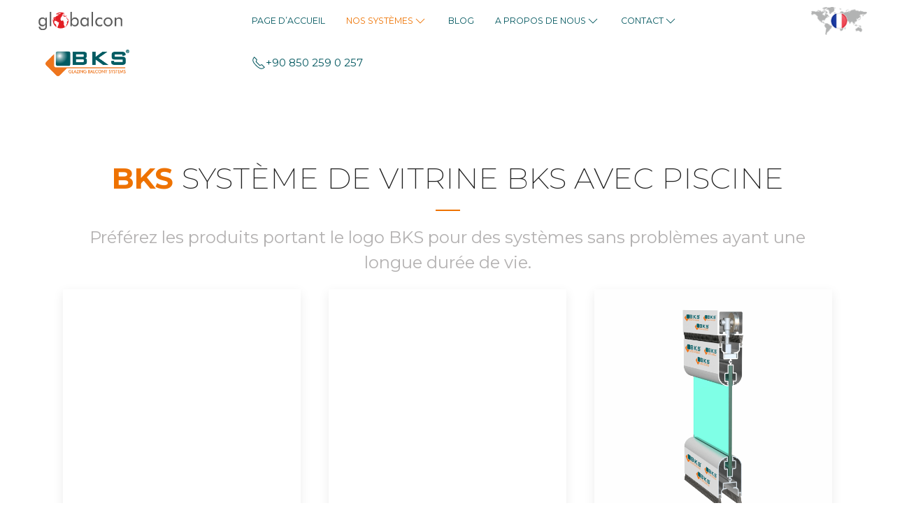

--- FILE ---
content_type: text/html; charset=UTF-8
request_url: https://bkscambalkon.com/fr/nos-syst%C3%A8mes/vitrage-de-balcon-vitrine/syst%C3%A8me-de-vitrine-bks-avec-piscine
body_size: 18655
content:
<!DOCTYPE html>
<html lang="en-GB">
    <head>
        <meta charset="utf-8">
        <meta http-equiv="X-UA-Compatible" content="IE=edge">
        <meta name="viewport" content="width=device-width, initial-scale=1">
                <meta name="generator" content="Pagekit">
        <link rel="canonical" href="https://bkscambalkon.com/fr/nos-syst%C3%A8mes/vitrage-de-balcon-vitrine/syst%C3%A8me-de-vitrine-bks-avec-piscine">
        <meta property="twitter:card" content="summary_large_image">
        <meta property="og:site_name" content="Globalcon ">
        <meta property="og:title" content="Système De Vitrine BKS Avec Piscine">
        <meta property="og:url" content="https://bkscambalkon.com/fr/nos-syst%C3%A8mes/vitrage-de-balcon-vitrine/syst%C3%A8me-de-vitrine-bks-avec-piscine">
        <meta property="og:description" content="Le système de vitrine avec piscine fait partie de notre série professionnel, les volets de vitre se regroupe dans un coin grace a la piscine. Il s'agit d'un système qui ajoute du prestique et de la valeur a votre espace.
">
        <meta name="description" content="Le système de vitrine avec piscine fait partie de notre série professionnel, les volets de vitre se regroupe dans un coin grace a la piscine. Il s'agit d'un système qui ajoute du prestique et de la valeur a votre espace.
">
        <link href="/fr/storage/favicon.png" rel="shortcut icon" type="image/x-icon">
        <link href="/fr/storage/favicon.png" rel="apple-touch-icon-precomposed">
        <title>Système De Vitrine BKS Avec Piscine | Globalcon </title>
        <link href="/fr/packages/sistemim/bks/assets/css/uikit.bks.min.css?v=1215" rel="stylesheet">
        <script type="0a8700b56affac3192aeb538-text/javascript">var $pagekit = {"url":"\/fr","csrf":"86bf399bc72344950b324d1acf513da1a3791b94"};</script>
        <script src="/fr/app/assets/jquery/dist/jquery.min.js?v=1215" type="0a8700b56affac3192aeb538-text/javascript"></script>
        <script src="/fr/packages/sistemim/bks/assets/js/uikit.min.js?v=1215" type="0a8700b56affac3192aeb538-text/javascript"></script>
        <script src="/fr/packages/sistemim/bks/assets/js/_theme.js?v=1215" type="0a8700b56affac3192aeb538-text/javascript"></script>
        <script src="/fr/packages/sistemim/bks/assets/js/uikit-icons.min.js?v=1215" type="0a8700b56affac3192aeb538-text/javascript"></script>
        <script src="/fr/app/assets/vue/dist/vue.min.js?v=1215" type="0a8700b56affac3192aeb538-text/javascript"></script>
        <script src="/fr/app/assets/lodash/lodash.min.js?v=1215" type="0a8700b56affac3192aeb538-text/javascript"></script>
        <script src="/fr/system/intl/en_GB?v=1215" type="0a8700b56affac3192aeb538-text/javascript"></script>
        <script src="/fr/app/system/app/bundle/vue.js?v=1215" type="0a8700b56affac3192aeb538-text/javascript"></script>
        <script src="/fr/packages/pastheme/simple-form/app/bundle/simple-form.js?v=1215" type="0a8700b56affac3192aeb538-text/javascript"></script>
<meta name="viewport" content="width=device-width, initial-scale=1.0, maximum-scale=1.0">
<style>html, body {
  overflow-x: hidden;
}
body {
  position: relative;
}</style>
<meta property="og:title" content="Türkiye'nin Gururu Dünyanın Cam Balkonu">
<meta property="og:site_name" content="BKS Cam Balkon">
<meta property="og:url" content="https://bkscambalkon.com/">
<meta property="og:type" content="business.business">
<meta property="og:image" content="https://bkscambalkon.com/storage/anasayfa-banner/hermekanaherkeseye.jpg">

<meta name="twitter:card" content="summary_large_image" />
<meta property="twitter:url" content="https://bkscambalkon.com/">
<meta name="twitter:site" content="@bkatlanr" />
<meta name="twitter:creator" content="@bkatlanr" />
<meta name="twitter:title" content="BKS Cam Balkon" />
<meta name="twitter:description" content="Cam Balkon Sistemlerinde Türkiye'nin Gururu! Katlanır Cam Balkon ve Cam Balkon Sistemleri Hakkında Detaylı Bilgi için 0850 259 0 257" />
<meta name="twitter:image" content="https://bkscambalkon.com/storage/anasayfa-banner/hermekanaherkeseye.jpg" />
<meta name="twitter:image:alt" content="BKS" />

<script type="application/ld+json">
	{
		"@context" : "http://schema.org",
		"@type" : "Organization",
		"name" : "BKS",
		"url" : "https://www.bkscambalkon.com",
		"logo": "https://bkscambalkon.com/storage/bkscamsistemlerimiz.png",
		"sameAs" : [
			"https://www.instagram.com/bkscambalkonofficial/",
			"https://tr.linkedin.com/company/bks-balcony-glazing-systems",
            "https://www.facebook.com/katlanircambalkonsistemleri/",
			"https://twitter.com/bkatlanr"
		]
	}
	</script>
<style>
    .tm-yepisyeni{
        background:#f1f1f1
    }
</style>
<!-- Global site tag (gtag.js) - Google Analytics -->
<script async src="https://www.googletagmanager.com/gtag/js?id=UA-135746782-2" type="0a8700b56affac3192aeb538-text/javascript"></script>
<script type="0a8700b56affac3192aeb538-text/javascript">
  window.dataLayer = window.dataLayer || [];
  function gtag(){dataLayer.push(arguments);}
  gtag('js', new Date());

  gtag('config', 'UA-135746782-2');
</script>
<script src="//code.tidio.co/pgfwbhnzkd9pnphyznda1wofhorqfzqo.js" type="0a8700b56affac3192aeb538-text/javascript"></script>

<!-- Google Tag Manager -->
<script type="0a8700b56affac3192aeb538-text/javascript">(function(w,d,s,l,i){w[l]=w[l]||[];w[l].push({'gtm.start':
new Date().getTime(),event:'gtm.js'});var f=d.getElementsByTagName(s)[0],
j=d.createElement(s),dl=l!='dataLayer'?'&l='+l:'';j.async=true;j.src=
'https://www.googletagmanager.com/gtm.js?id='+i+dl;f.parentNode.insertBefore(j,f);
})(window,document,'script','dataLayer','GTM-KH5X62Z');</script>
<!-- End Google Tag Manager -->
<!-- Google Tag Manager (noscript) -->
<noscript><iframe src="https://www.googletagmanager.com/ns.html?id=GTM-KH5X62Z"
height="0" width="0" style="display:none;visibility:hidden"></iframe></noscript>
<!-- End Google Tag Manager (noscript) -->
                        <script type="0a8700b56affac3192aeb538-text/javascript">
           const params = {"title":"Globalcon ","logo":"storage\/globalcon.svg","contrast_logo":"storage\/globalconcontrast.svg","secondUrl":"https:\/\/bkscambalkon.com","secondlogo":"storage\/bks_2019.png","secondcontrast_logo":"storage\/bks_beyaz_%C4%B1ng%C4%B1lz%C4%B1ce.png","size":{"width":"","height":""},"navbar":{"fixed":true,"contrastLogo":"","logoSize":{"width":150,"height":"auto"}},"_positions":{"hero":[],"footer":[17,16,7],"header":[8],"navbar":[1,18],"bottom":[12,11,13,6,3],"top":[15,10,19,4],"navbar-sidebar":[2],"offcanvas-top":[14]},"_menus":{"offcanvas":"main","main":"main"},"_nodes":{"1":{"is":"1","content":"<style>\n    .fil0{\n        fill:#a5a5a5 !important;\n    }\n    .tm-sefa-margin{\n        margin-top:60px !important;\n    }\n    .tm-fullresim{ \n        width:100%; \n        height:auto; \n        object-fit:contain;\n    }\n    .tm-circle{\n        width: 30px;\n        height: 40px;\n        line-height: 40px;\n        color: white;\n        text-align: center;\n        border-radius: 100%;\n        background-color: #ee7201;\n    }\n    .tm-circle:hover,.tm-circle:focus{\n        color: white;\n        background-color: #ee720198;\n    }\n<\/style>\n\n<script>\nfunction silinebilirgiyotin(){\n        window.location.href = 'https:\/\/bkscambalkon.com\/fr\/nos-syst%C3%A8mes\/systeme-de-vitrage-effacable-guillotine-bks';\n    }\n<\/script>\n\n<div uk-slideshow=\"animation: push;velocity: 0.3;max-height: 700;autoplay: true;autoplay-interval:4900\" style=\"padding-top:60px\">\n\n    <div class=\"uk-position-relative\" tabindex=\"-1\">\n        <ul class=\"uk-slideshow-items\">\n            \n           \n     \n\n<li>\n                <img src=\"storage\/anasayfa-banner\/ak196177ll196177balkonbanneren-1.webp\" width=\"100%\" uk-cover=\"\" alt=\"GRES\">\n            <\/li>\t       \n                          <li>\n                <img src=\"storage\/anasayfa-banner\/280126bannerrev.webp\" width=\"100%\" uk-cover=\"\" alt=\"GRES\">\n            <\/li>\n             <li>\n                <img src=\"storage\/anasayfa-banner\/4.3.25-2banner.webp\" width=\"100%\" uk-cover=\"\" alt=\"GRES\">\n            <\/li>\n             <li>\n                <img src=\"storage\/anasayfa-banner\/4.3.25-3banner.webp\" width=\"100%\" uk-cover=\"\" alt=\"GRES\">\n            <\/li>\n             <li>\n                <img src=\"storage\/anasayfa-banner\/bkswalkingingbanner.webp\" width=\"100%\" uk-cover=\"\" alt=\"GRES\">\n            <\/li>\n           <\/ul>\n        <a class=\"tm-circle uk-position-center-left uk-position-small uk-visible@m\" href=\"#\" uk-slidenav-previous uk-slideshow-item=\"previous\"><\/a>\n        <a class=\"tm-circle uk-position-center-right uk-position-small uk-visible@m\" href=\"#\" uk-slidenav-next uk-slideshow-item=\"next\"><\/a>\n        <ul class=\"uk-slideshow-nav uk-dotnav uk-position-absolute uk-position-large uk-position-bottom-center\"><\/ul>\n    <\/div>\n<\/div>","navbarmode":"uk-dark","main":{"class":{"section":"uk-section","color":"uk-section-primary","size":"uk-section-small"},"image":"","component":"","otherClass":"uk-preserve-color","content":false,"title":true}},"3":{"is":"0","content":"","navbarmode":"","main":{"class":{"section":"uk-section","color":"","size":""},"image":"","component":"","otherClass":"","content":false,"title":false}},"2":{"is":false,"content":"","navbarmode":"","main":{"class":{"section":"uk-section","color":"","size":""},"image":"","component":"","otherClass":"","content":false,"title":false}},"4":{"is":"0","content":"<div class=\"uk-cover-container uk-height-large\">\n    <iframe src=\"https:\/\/www.youtube.com\/embed\/7B7AMZCXTrY?autoplay=1&amp;controls=0&amp;showinfo=0&amp;rel=0&amp;loop=1&amp;modestbranding=1&amp;wmode=transparent\" width=\"500\" height=\"auto\" frameborder=\"0\" allowfullscreen uk-cover>\n    <\/iframe>\n    <div class=\"uk-position-cover\" style=\"background:black;opacity:0.7;\"><\/div>\n    <div class=\"uk-position-center uk-light\" uk-lightbox>\n        <a href=\"https:\/\/www.youtube.com\/watch?v=7B7AMZCXTrY\" data-caption=\"YouTube\" uk-icon=\"icon:play-circle;ratio:5\"><\/a>\n    <\/div>\n<\/div>\n","navbarmode":"uk-dark","main":{"class":{"section":"uk-section","color":"","size":""},"image":"","component":"","otherClass":"","content":false,"title":true}},"5":{"is":false,"content":"","navbarmode":"","main":{"class":{"section":"uk-section","color":"","size":""},"image":"","component":"","otherClass":"","content":false,"title":true}},"6":{"is":"1","content":"<!-- <iframe style=\"margin-top:60px\" src=\"https:\/\/www.google.com\/maps\/embed?pb=!1m18!1m12!1m3!1d6113.751606386848!2d32.73429344857898!3d39.988880734194616!2m3!1f0!2f0!3f0!3m2!1i1024!2i768!4f13.1!3m3!1m2!1s0x14d349f53d587c27%3A0x678c2aa3f5872c19!2sBKS+Katlan%C4%B1r+Cam+Sistemleri!5e0!3m2!1str!2str!4v1550824944893\" width=\"100%\" height=\"500px\" frameborder=\"0\" style=\"border:0\" allowfullscreen><\/iframe>\n\n-->","navbarmode":"","main":{"class":{"section":"uk-section","color":"","size":""},"image":"","component":"","otherClass":"","content":false,"title":true}},"7":{"is":"1","content":"<div class=\"uk-height-large uk-background uk-background-image uk-background-cover uk-light uk-flex uk-flex-middle uk-flex-center\" data-src=\"storage\/theme\/slider-slide-2-1920x1080.jpg\" uk-img>\n    <div class=\"uk-text-center uk-width-xlarge@m\">\n        <h1>\n            Fuarlar\n        <\/h1>\n        <p>\n            Lorem ipsum dolor sit amet, consectetur adipiscing elit. Phasellus eleifend eros et condimentum maximus.\n        <\/p>\n    <\/div>\n<\/div>","navbarmode":"uk-light","main":{"class":{"section":"uk-section","color":"","size":""},"image":"","component":"","otherClass":"","content":false,"title":true}},"8":{"is":false,"content":"","navbarmode":"","main":{"class":{"section":"uk-section","color":"","size":""},"image":"","component":"","otherClass":"","content":false,"title":true}},"9":{"is":false,"content":"","navbarmode":"","main":{"class":{"section":"uk-section","color":"","size":""},"image":"","component":"","otherClass":"","content":false,"title":true}},"10":{"is":false,"content":"","navbarmode":"","main":{"class":{"section":"uk-section","color":"","size":""},"image":"","component":"","otherClass":"","content":false,"title":false}},"11":{"is":false,"content":"","navbarmode":"","main":{"class":{"section":"uk-section","color":"","size":""},"image":"","component":"","otherClass":"","content":false,"title":false}},"12":{"is":"0","content":"<div class=\"uk-cover-container uk-height-large\">\n    <iframe src=\"https:\/\/www.youtube.com\/embed\/ut5Ak-GFZKc?autoplay=1&amp;controls=0&amp;showinfo=0&amp;rel=0&amp;loop=1&amp;modestbranding=1&amp;wmode=transparent\" width=\"500\" height=\"auto\" frameborder=\"0\" allowfullscreen uk-cover>\n    <\/iframe>\n    <div class=\"uk-position-cover\" style=\"background:black;opacity:0.7;\"><\/div>\n    <div class=\"uk-position-center uk-light\" uk-lightbox>\n        <a href=\"https:\/\/www.youtube.com\/watch?v=ut5Ak-GFZKc\" data-caption=\"YouTube\" uk-icon=\"icon:play-circle;ratio:5\"><\/a>\n    <\/div>\n<\/div>\n","navbarmode":"uk-dark","main":{"class":{"section":"uk-section","color":"","size":""},"image":"","component":"","otherClass":"","content":false,"title":true}},"13":{"is":"0","content":"<div class=\"uk-cover-container uk-height-large\">\n    <iframe src=\"https:\/\/www.youtube.com\/embed\/3XdIjP3GGGE?autoplay=1&amp;controls=0&amp;showinfo=0&amp;rel=0&amp;loop=1&amp;modestbranding=1&amp;wmode=transparent\" width=\"500\" height=\"auto\" frameborder=\"0\" allowfullscreen uk-cover>\n    <\/iframe>\n    <div class=\"uk-position-cover\" style=\"background:black;opacity:0.7;\"><\/div>\n    <div class=\"uk-position-center uk-light\" uk-lightbox>\n        <a href=\"https:\/\/www.youtube.com\/watch?v=3XdIjP3GGGE\" data-caption=\"YouTube\" uk-icon=\"icon:play-circle;ratio:5\"><\/a>\n    <\/div>\n<\/div>\n","navbarmode":"uk-dark","main":{"class":{"section":"uk-section","color":"","size":""},"image":"","component":"","otherClass":"","content":false,"title":true}},"14":{"is":"0","content":"<div class=\"uk-cover-container uk-height-large\">\n    <iframe src=\"https:\/\/www.youtube.com\/embed\/ICC76bm9-PQ?autoplay=1&amp;controls=0&amp;showinfo=0&amp;rel=0&amp;loop=1&amp;modestbranding=1&amp;wmode=transparent\" width=\"500\" height=\"auto\" frameborder=\"0\" allowfullscreen uk-cover>\n    <\/iframe>\n    <div class=\"uk-position-cover\" style=\"background:black;opacity:0.7;\"><\/div>\n    <div class=\"uk-position-center uk-light\" uk-lightbox>\n        <a href=\"https:\/\/www.youtube.com\/watch?v=ICC76bm9-PQ\" data-caption=\"YouTube\" uk-icon=\"icon:play-circle;ratio:5\"><\/a>\n    <\/div>\n<\/div>\n","navbarmode":"uk-dark","main":{"class":{"section":"uk-section","color":"","size":""},"image":"","component":"","otherClass":"","content":false,"title":true}},"15":{"is":"0","content":"<div class=\"uk-cover-container uk-height-large\">\n    <iframe src=\"https:\/\/www.youtube.com\/embed\/ut5Ak-GFZKc?autoplay=1&amp;controls=0&amp;showinfo=0&amp;rel=0&amp;loop=1&amp;modestbranding=1&amp;wmode=transparent\" width=\"500\" height=\"auto\" frameborder=\"0\" allowfullscreen uk-cover>\n    <\/iframe>\n    <div class=\"uk-position-cover\" style=\"background:black;opacity:0.7;\"><\/div>\n    <div class=\"uk-position-center uk-light\" uk-lightbox>\n        <!-- Yukar\u0131daki Linkin Ayn\u0131s\u0131 Burayada Kopyalanmal\u0131d\u0131r -->\n        <a href=\"https:\/\/youtu.be\/ut5Ak-GFZKc\" data-caption=\"YouTube\" uk-icon=\"icon:play-circle;ratio:5\"><\/a> \n    <\/div>\n<\/div>\n","navbarmode":"uk-dark","main":{"class":{"section":"uk-section","color":"","size":""},"image":"","component":"","otherClass":"","content":false,"title":true}},"16":{"is":"1","content":"<div class=\"uk-cover-container uk-height-large\">\n    <iframe src=\"https:\/\/www.youtube.com\/embed\/7B7AMZCXTrY?autoplay=1&amp;controls=0&amp;showinfo=0&amp;rel=0&amp;loop=1&amp;modestbranding=1&amp;wmode=transparent\" width=\"500\" height=\"auto\" frameborder=\"0\" allowfullscreen uk-cover>\n    <\/iframe>\n    <!-- <video src=\"storage\/videolar\/bks%20e%C5%9Fiksiz%20sistem0000.mp4\" class==\"uk-width-1-1\" controls=\"\" uk-cover><\/video> -->\n    <div class=\"uk-position-cover\" style=\"background:black;opacity:0.7;\"><\/div>\n    <div class=\"uk-position-center uk-light\" uk-lightbox>\n        <!-- Yukar\u0131daki Linkin Ayn\u0131s\u0131 Burayada Kopyalanmal\u0131d\u0131r -->\n        <a href=\"https:\/\/youtu.be\/7B7AMZCXTrY\" data-caption=\"YouTube\" uk-icon=\"icon:play-circle;ratio:5\"><\/a> \n    <\/div>\n<\/div>\n","navbarmode":"","main":{"class":{"section":"uk-section","color":"","size":""},"image":"","component":"","otherClass":"","content":false,"title":false}},"17":{"is":"0","content":"<div class=\"uk-cover-container uk-height-large\">\n    <iframe src=\"https:\/\/www.youtube.com\/embed\/15v8vczQxk?autoplay=1&amp;controls=0&amp;showinfo=0&amp;rel=0&amp;loop=1&amp;modestbranding=1&amp;wmode=transparent\" width=\"500\" height=\"auto\" frameborder=\"0\" allowfullscreen uk-cover>\n    <\/iframe>\n    <!-- <video src=\"storage\/videolar\/bks%20e%C5%9Fiksiz%20sistem0000.mp4\" class==\"uk-width-1-1\" controls=\"\" uk-cover><\/video> -->\n    <div class=\"uk-position-cover\" style=\"background:black;opacity:0.7;\"><\/div>\n    <div class=\"uk-position-center uk-light\" uk-lightbox>\n        <!-- Yukar\u0131daki Linkin Ayn\u0131s\u0131 Burayada Kopyalanmal\u0131d\u0131r -->\n        <a href=\"https:\/\/youtu.be\/15v8vczQxk\" data-caption=\"YouTube\" uk-icon=\"icon:play-circle;ratio:5\"><\/a> \n    <\/div>\n<\/div>\n","navbarmode":"uk-dark","main":{"class":{"section":"uk-section","color":"","size":""},"image":"","component":"","otherClass":"","content":false,"title":true}},"18":{"is":false,"content":"","navbarmode":"","main":{"class":{"section":"uk-section","color":"","size":""},"image":"","component":"","otherClass":"","content":true,"title":false}},"19":{"is":"0","content":"<div class=\"uk-cover-container uk-height-large\">\n    <iframe src=\"https:\/\/www.youtube.com\/embed\/EtOaFDQhD2U?autoplay=1&amp;controls=0&amp;showinfo=0&amp;rel=0&amp;loop=1&amp;modestbranding=1&amp;wmode=transparent\" width=\"500\" height=\"auto\" frameborder=\"0\" allowfullscreen uk-cover>\n        \n    <\/iframe> \n <!--   Youtube  <video src=\"storage\/videolar\/bks%20e%C5%9Fiksiz%20sistem0000.mp4\" class==\"uk-width-1-1\" controls=\"\" uk-cover><\/video>--> \n    <div class=\"uk-position-cover\" style=\"background:black;opacity:0.7;\"><\/div>\n    <div class=\"uk-position-center uk-light\" uk-lightbox>\n        <!-- Yukar\u0131daki Linkin Ayn\u0131s\u0131 Burayada Kopyalanmal\u0131d\u0131r -->\n        <a href=\"https:\/\/youtu.be\/EtOaFDQhD2U\" data-caption=\"YouTube\" uk-icon=\"icon:play-circle;ratio:5\"><\/a> \n    <\/div>\n<\/div>","navbarmode":"uk-dark","main":{"class":{"section":"uk-section","color":"","size":""},"image":"","component":"","otherClass":"","content":false,"title":true}},"20":{"is":false,"content":"","navbarmode":"","main":{"class":{"section":"uk-section","color":"","size":""},"image":"","component":"","otherClass":"","content":false,"title":true}},"21":{"is":"0","content":"<div class=\"uk-cover-container uk-height-large\">\n    <iframe src=\"https:\/\/www.youtube.com\/embed\/B9YNDs6tThE?autoplay=1&amp;controls=0&amp;showinfo=0&amp;rel=0&amp;loop=1&amp;modestbranding=1&amp;wmode=transparent\" width=\"500\" height=\"auto\" frameborder=\"0\" allowfullscreen uk-cover>\n    <\/iframe>\n    <div class=\"uk-position-cover\" style=\"background:black;opacity:0.7;\"><\/div>\n    <div class=\"uk-position-center uk-light\" uk-lightbox>\n        <!-- Yukar\u0131daki Linkin Ayn\u0131s\u0131 Burayada Kopyalanmal\u0131d\u0131r -->\n        <a href=\"https:\/\/youtu.be\/B9YNDs6tThE\" data-caption=\"YouTube\" uk-icon=\"icon:play-circle;ratio:5\"><\/a> \n    <\/div>\n<\/div>\n","navbarmode":"uk-dark","main":{"class":{"section":"uk-section","color":"","size":""},"image":"","component":"","otherClass":"","content":false,"title":true}},"22":{"is":"0","content":"<div class=\"uk-cover-container uk-height-large\">\n    <iframe src=\"https:\/\/www.youtube.com\/embed\/o1ORMKRix9o?autoplay=1&amp;controls=0&amp;showinfo=0&amp;rel=0&amp;loop=1&amp;modestbranding=1&amp;wmode=transparent\" width=\"500\" height=\"auto\" frameborder=\"0\" allowfullscreen uk-cover>\n    <\/iframe>\n    <div class=\"uk-position-cover\" style=\"background:black;opacity:0.7;\"><\/div>\n    <div class=\"uk-position-center uk-light\" uk-lightbox>\n        <!-- Yukar\u0131daki Linkin Ayn\u0131s\u0131 Burayada Kopyalanmal\u0131d\u0131r -->\n        <a href=\"https:\/\/youtu.be\/o1ORMKRix9o\" data-caption=\"YouTube\" uk-icon=\"icon:play-circle;ratio:5\"><\/a> \n    <\/div>\n<\/div>\n","navbarmode":"uk-dark","main":{"class":{"section":"uk-section","color":"","size":""},"image":"","component":"","otherClass":"","content":false,"title":true}},"23":{"is":"0","content":"<div class=\"uk-cover-container uk-height-large\">\n    <iframe src=\"https:\/\/www.youtube.com\/embed\/o1ORMKRix9o?autoplay=1&amp;controls=0&amp;showinfo=0&amp;rel=0&amp;loop=1&amp;modestbranding=1&amp;wmode=transparent\" width=\"500\" height=\"auto\" frameborder=\"0\" allowfullscreen uk-cover>\n    <\/iframe>\n    <div class=\"uk-position-cover\" style=\"background:black;opacity:0.7;\"><\/div>\n    <div class=\"uk-position-center uk-light\" uk-lightbox>\n        <!-- Yukar\u0131daki Linkin Ayn\u0131s\u0131 Burayada Kopyalanmal\u0131d\u0131r -->\n        <a href=\"https:\/\/youtu.be\/o1ORMKRix9o\" data-caption=\"YouTube\" uk-icon=\"icon:play-circle;ratio:5\"><\/a> \n    <\/div>\n<\/div>\n","navbarmode":"uk-dark","main":{"class":{"section":"uk-section","color":"","size":""},"image":"","component":"","otherClass":"","content":false,"title":true}},"24":{"is":"0","content":"<div class=\"uk-cover-container uk-height-large\">\n    <iframe src=\"https:\/\/www.youtube.com\/embed\/V4iZiQk3PNQ?autoplay=1&amp;controls=0&amp;showinfo=0&amp;rel=0&amp;loop=1&amp;modestbranding=1&amp;wmode=transparent\" width=\"500\" height=\"auto\" frameborder=\"0\" allowfullscreen uk-cover>\n    <\/iframe>\n    <div class=\"uk-position-cover\" style=\"background:black;opacity:0.7;\"><\/div>\n    <div class=\"uk-position-center uk-light\" uk-lightbox>\n        <!-- Yukar\u0131daki Linkin Ayn\u0131s\u0131 Burayada Kopyalanmal\u0131d\u0131r -->\n        <a href=\"https:\/\/youtu.be\/V4iZiQk3PNQ\" data-caption=\"YouTube\" uk-icon=\"icon:play-circle;ratio:5\"><\/a> \n    <\/div>\n<\/div>","navbarmode":"uk-dark","main":{"class":{"section":"uk-section","color":"","size":""},"image":"","component":"","otherClass":"","content":false,"title":true}},"25":{"is":"0","content":"<div class=\"uk-cover-container uk-height-large\">\n    <iframe src=\"https:\/\/www.youtube.com\/embed\/b97jXLBKohw?autoplay=1&amp;controls=0&amp;showinfo=0&amp;rel=0&amp;loop=1&amp;modestbranding=1&amp;wmode=transparent\" width=\"500\" height=\"auto\" frameborder=\"0\" allowfullscreen uk-cover>\n    <\/iframe>\n    <div class=\"uk-position-cover\" style=\"background:black;opacity:0.7;\"><\/div>\n    <div class=\"uk-position-center uk-light\" uk-lightbox>\n        <!-- Yukar\u0131daki Linkin Ayn\u0131s\u0131 Burayada Kopyalanmal\u0131d\u0131r -->\n        <a href=\"https:\/\/youtu.be\/b97jXLBKohw\" data-caption=\"YouTube\" uk-icon=\"icon:play-circle;ratio:5\"><\/a> \n    <\/div>\n<\/div>\n","navbarmode":"uk-dark","main":{"class":{"section":"uk-section","color":"","size":""},"image":"","component":"","otherClass":"","content":false,"title":true}},"26":{"is":"0","content":"<div class=\"uk-cover-container uk-height-large\">\n    <iframe src=\"https:\/\/www.youtube.com\/embed\/3NXh5sZf_Y4?autoplay=1&amp;controls=0&amp;showinfo=0&amp;rel=0&amp;loop=1&amp;modestbranding=1&amp;wmode=transparent\" width=\"500\" height=\"auto\" frameborder=\"0\" allowfullscreen uk-cover>\n    <\/iframe>\n    <div class=\"uk-position-cover\" style=\"background:black;opacity:0.7;\"><\/div>\n    <div class=\"uk-position-center uk-light\" uk-lightbox>\n        <!-- Yukar\u0131daki Linkin Ayn\u0131s\u0131 Burayada Kopyalanmal\u0131d\u0131r -->\n        <a href=\"https:\/\/youtu.be\/3NXh5sZf_Y4\" data-caption=\"YouTube\" uk-icon=\"icon:play-circle;ratio:5\"><\/a> \n    <\/div>\n<\/div>\n","navbarmode":"uk-dark","main":{"class":{"section":"uk-section","color":"","size":""},"image":"","component":"","otherClass":"","content":false,"title":true}},"27":{"is":"0","content":"<div class=\"uk-cover-container uk-height-large\">\n    <iframe src=\"https:\/\/www.youtube.com\/embed\/3NXh5sZf_Y4?autoplay=1&amp;controls=0&amp;showinfo=0&amp;rel=0&amp;loop=1&amp;modestbranding=1&amp;wmode=transparent\" width=\"500\" height=\"auto\" frameborder=\"0\" allowfullscreen uk-cover>\n    <\/iframe>\n    <div class=\"uk-position-cover\" style=\"background:black;opacity:0.7;\"><\/div>\n    <div class=\"uk-position-center uk-light\" uk-lightbox>\n        <!-- Yukar\u0131daki Linkin Ayn\u0131s\u0131 Burayada Kopyalanmal\u0131d\u0131r -->\n        <a href=\"https:\/\/youtu.be\/3NXh5sZf_Y4\" data-caption=\"YouTube\" uk-icon=\"icon:play-circle;ratio:5\"><\/a> \n    <\/div>\n<\/div>\n","navbarmode":"uk-dark","main":{"class":{"section":"uk-section","color":"","size":""},"image":"","component":"","otherClass":"","content":false,"title":true}},"28":{"is":"0","content":"<div class=\"uk-cover-container uk-height-large\">\n    <iframe src=\"https:\/\/www.youtube.com\/embed\/3NXh5sZf_Y4?autoplay=1&amp;controls=0&amp;showinfo=0&amp;rel=0&amp;loop=1&amp;modestbranding=1&amp;wmode=transparent\" width=\"500\" height=\"auto\" frameborder=\"0\" allowfullscreen uk-cover>\n    <\/iframe>\n    <div class=\"uk-position-cover\" style=\"background:black;opacity:0.7;\"><\/div>\n    <div class=\"uk-position-center uk-light\" uk-lightbox>\n        <!-- Yukar\u0131daki Linkin Ayn\u0131s\u0131 Burayada Kopyalanmal\u0131d\u0131r -->\n        <a href=\"https:\/\/youtu.be\/3NXh5sZf_Y4\" data-caption=\"YouTube\" uk-icon=\"icon:play-circle;ratio:5\"><\/a> \n    <\/div>\n<\/div>\n","navbarmode":"uk-dark","main":{"class":{"section":"uk-section","color":"","size":""},"image":"","component":"","otherClass":"","content":false,"title":true}},"29":{"is":"0","content":"<div class=\"uk-cover-container uk-height-large\">\n    <iframe src=\"https:\/\/www.youtube.com\/embed\/3NXh5sZf_Y4?autoplay=1&amp;controls=0&amp;showinfo=0&amp;rel=0&amp;loop=1&amp;modestbranding=1&amp;wmode=transparent\" width=\"500\" height=\"auto\" frameborder=\"0\" allowfullscreen uk-cover>\n    <\/iframe>\n    <div class=\"uk-position-cover\" style=\"background:black;opacity:0.7;\"><\/div>\n    <div class=\"uk-position-center uk-light\" uk-lightbox>\n        <!-- Yukar\u0131daki Linkin Ayn\u0131s\u0131 Burayada Kopyalanmal\u0131d\u0131r -->\n        <a href=\"https:\/\/youtu.be\/3NXh5sZf_Y4\" data-caption=\"YouTube\" uk-icon=\"icon:play-circle;ratio:5\"><\/a> \n    <\/div>\n<\/div>\n","navbarmode":"uk-dark","main":{"class":{"section":"uk-section","color":"","size":""},"image":"","component":"","otherClass":"","content":false,"title":true}},"30":{"is":"0","content":"<div class=\"uk-cover-container uk-height-large\">\n    <iframe src=\"https:\/\/www.youtube.com\/embed\/NXkhGJEUpy8?autoplay=1&amp;controls=0&amp;showinfo=0&amp;rel=0&amp;loop=1&amp;modestbranding=1&amp;wmode=transparent\" width=\"500\" height=\"auto\" frameborder=\"0\" allowfullscreen uk-cover>\n    <\/iframe>\n    <div class=\"uk-position-cover\" style=\"background:black;opacity:0.7;\"><\/div>\n    <div class=\"uk-position-center uk-light\" uk-lightbox>\n        <!-- Yukar\u0131daki Linkin Ayn\u0131s\u0131 Burayada Kopyalanmal\u0131d\u0131r -->\n        <a href=\"https:\/\/youtu.be\/NXkhGJEUpy8\" data-caption=\"YouTube\" uk-icon=\"icon:play-circle;ratio:5\"><\/a> \n    <\/div>\n<\/div>\n","navbarmode":"uk-dark","main":{"class":{"section":"uk-section","color":"","size":""},"image":"","component":"","otherClass":"","content":false,"title":true}},"31":{"is":"0","content":"<div class=\"uk-cover-container uk-height-large\">\n    <iframe src=\"https:\/\/www.youtube.com\/embed\/ICC76bm9-PQ?autoplay=1&amp;controls=0&amp;showinfo=0&amp;rel=0&amp;loop=1&amp;modestbranding=1&amp;wmode=transparent\" width=\"500\" height=\"auto\" frameborder=\"0\" allowfullscreen uk-cover>\n    <\/iframe>\n    <div class=\"uk-position-cover\" style=\"background:black;opacity:0.7;\"><\/div>\n    <div class=\"uk-position-center uk-light\" uk-lightbox>\n        <!-- Yukar\u0131daki Linkin Ayn\u0131s\u0131 Burayada Kopyalanmal\u0131d\u0131r -->\n        <a href=\"https:\/\/youtu.be\/ICC76bm9-PQ\" data-caption=\"YouTube\" uk-icon=\"icon:play-circle;ratio:5\"><\/a> \n    <\/div>\n<\/div>\n","navbarmode":"uk-dark","main":{"class":{"section":"uk-section","color":"","size":""},"image":"","component":"","otherClass":"","content":false,"title":true}},"32":{"is":"0","content":"<div class=\"uk-cover-container uk-height-large\">\n    <iframe src=\"https:\/\/www.youtube.com\/embed\/ICC76bm9-PQ?autoplay=1&amp;controls=0&amp;showinfo=0&amp;rel=0&amp;loop=1&amp;modestbranding=1&amp;wmode=transparent\" width=\"500\" height=\"auto\" frameborder=\"0\" allowfullscreen uk-cover>\n    <\/iframe>\n    <div class=\"uk-position-cover\" style=\"background:black;opacity:0.7;\"><\/div>\n    <div class=\"uk-position-center uk-light\" uk-lightbox>\n        <!-- Yukar\u0131daki Linkin Ayn\u0131s\u0131 Burayada Kopyalanmal\u0131d\u0131r -->\n        <a href=\"https:\/\/youtu.be\/ICC76bm9-PQ\" data-caption=\"YouTube\" uk-icon=\"icon:play-circle;ratio:5\"><\/a> \n    <\/div>\n<\/div>\n","navbarmode":"uk-dark","main":{"class":{"section":"uk-section","color":"","size":""},"image":"","component":"","otherClass":"","content":false,"title":true}},"33":{"is":"0","content":"<div class=\"uk-cover-container uk-height-large\">\n    <iframe src=\"https:\/\/www.youtube.com\/embed\/eQmUSUB26g4?autoplay=1&amp;controls=0&amp;showinfo=0&amp;rel=0&amp;loop=1&amp;modestbranding=1&amp;wmode=transparent\" width=\"500\" height=\"auto\" frameborder=\"0\" allowfullscreen uk-cover>\n    <\/iframe>\n    <div class=\"uk-position-cover\" style=\"background:black;opacity:0.7;\"><\/div>\n    <div class=\"uk-position-center uk-light\" uk-lightbox>\n        <!-- Yukar\u0131daki Linkin Ayn\u0131s\u0131 Burayada Kopyalanmal\u0131d\u0131r -->\n        <a href=\"https:\/\/youtu.be\/eQmUSUB26g4\" data-caption=\"YouTube\" uk-icon=\"icon:play-circle;ratio:5\"><\/a> \n    <\/div>\n<\/div>\n","navbarmode":"uk-dark","main":{"class":{"section":"uk-section","color":"","size":""},"image":"","component":"","otherClass":"","content":false,"title":true}},"34":{"is":"0","content":"<div class=\"uk-cover-container uk-height-large\">\n    <iframe src=\"https:\/\/www.youtube.com\/embed\/3XdIjP3GGGE?autoplay=1&amp;controls=0&amp;showinfo=0&amp;rel=0&amp;loop=1&amp;modestbranding=1&amp;wmode=transparent\" width=\"500\" height=\"auto\" frameborder=\"0\" allowfullscreen uk-cover>\n    <\/iframe>\n    <div class=\"uk-position-cover\" style=\"background:black;opacity:0.7;\"><\/div>\n    <div class=\"uk-position-center uk-light\" uk-lightbox>\n        <!-- Yukar\u0131daki Linkin Ayn\u0131s\u0131 Burayada Kopyalanmal\u0131d\u0131r -->\n        <a href=\"https:\/\/youtu.be\/3XdIjP3GGGE\" data-caption=\"YouTube\" uk-icon=\"icon:play-circle;ratio:5\"><\/a> \n    <\/div>\n<\/div>\n","navbarmode":"uk-dark","main":{"class":{"section":"uk-section","color":"","size":""},"image":"","component":"","otherClass":"","content":false,"title":true}},"35":{"is":"0","content":"<div class=\"uk-cover-container uk-height-large\">\n    <iframe src=\"https:\/\/www.youtube.com\/embed\/eQmUSUB26g4?autoplay=1&amp;controls=0&amp;showinfo=0&amp;rel=0&amp;loop=1&amp;modestbranding=1&amp;wmode=transparent\" width=\"500\" height=\"auto\" frameborder=\"0\" allowfullscreen uk-cover>\n    <\/iframe>\n    <div class=\"uk-position-cover\" style=\"background:black;opacity:0.7;\"><\/div>\n    <div class=\"uk-position-center uk-light\" uk-lightbox>\n        <!-- Yukar\u0131daki Linkin Ayn\u0131s\u0131 Burayada Kopyalanmal\u0131d\u0131r -->\n        <a href=\"https:\/\/youtu.be\/eQmUSUB26g4\" data-caption=\"YouTube\" uk-icon=\"icon:play-circle;ratio:5\"><\/a> \n    <\/div>\n<\/div>\n","navbarmode":"uk-dark","main":{"class":{"section":"uk-section","color":"","size":""},"image":"","component":"","otherClass":"","content":false,"title":true}},"36":{"is":"0","content":"<div class=\"uk-cover-container uk-height-large\">\n    <iframe src=\"https:\/\/www.youtube.com\/embed\/NoFGW0PdY30?autoplay=1&amp;controls=0&amp;showinfo=0&amp;rel=0&amp;loop=1&amp;modestbranding=1&amp;wmode=transparent\" width=\"500\" height=\"auto\" frameborder=\"0\" allowfullscreen uk-cover>\n    <\/iframe>\n    <div class=\"uk-position-cover\" style=\"background:black;opacity:0.7;\"><\/div>\n    <div class=\"uk-position-center uk-light\" uk-lightbox>\n        <!-- Yukar\u0131daki Linkin Ayn\u0131s\u0131 Burayada Kopyalanmal\u0131d\u0131r -->\n        <a href=\"https:\/\/youtu.be\/NoFGW0PdY30\" data-caption=\"YouTube\" uk-icon=\"icon:play-circle;ratio:5\"><\/a> \n    <\/div>\n<\/div>\n","navbarmode":"uk-dark","main":{"class":{"section":"uk-section","color":"","size":""},"image":"","component":"","otherClass":"","content":false,"title":true}},"37":{"is":false,"content":"","navbarmode":"","main":{"class":{"section":"uk-section","color":"","size":""},"image":"","component":"","otherClass":"","content":false,"title":false}},"38":{"is":false,"content":"","navbarmode":"","main":{"class":{"section":"uk-section","color":"","size":""},"image":"","component":"","otherClass":"","content":false,"title":false}},"39":{"is":"1","content":"","navbarmode":"","main":{"class":{"section":"uk-section","color":"","size":""},"image":"","component":"","otherClass":"","content":false,"title":false}},"40":{"is":false,"content":"","navbarmode":"","main":{"class":{"section":"uk-section","color":"","size":""},"image":"","component":"","otherClass":"","content":false,"title":true}},"41":{"is":false,"content":"","navbarmode":"","main":{"class":{"section":"uk-section","color":"","size":""},"image":"","component":"","otherClass":"","content":false,"title":true}},"42":{"is":false,"content":"","navbarmode":"","main":{"class":{"section":"uk-section","color":"","size":""},"image":"","component":"","otherClass":"","content":false,"title":true}},"43":{"is":false,"content":"","navbarmode":"","main":{"class":{"section":"uk-section","color":"","size":""},"image":"","component":"","otherClass":"","content":false,"title":true}}},"_widgets":{"1":{"section":{"image":"","background":"uk-section","size":"","otherClass":""},"card":{"background":"uk-card uk-card-default","size":"uk-card-body","hover":"uk-card-hover","otherClass":""},"title":{"hide":false,"size":"","color":"","otherClass":""}},"2":{"section":{"image":"","background":"uk-section","size":"","otherClass":""},"card":{"background":"uk-card uk-card-default","size":"uk-card-body","hover":"uk-card-hover","otherClass":""},"title":{"hide":false,"size":"","color":"","otherClass":""}},"3":{"section":{"image":"","background":"uk-section uk-section-secondary","size":"uk-section-small","otherClass":""},"card":{"background":"uk-card uk-card-default","size":"uk-card-body","hover":"uk-card-hover","otherClass":""},"title":{"hide":true,"size":"","color":"","otherClass":"uk-heading-divider uk-width-large@m"}},"4":{"section":{"image":"","background":"uk-section","size":"","otherClass":""},"card":{"background":"uk-card uk-card-default","size":"uk-card-body","hover":"uk-card-hover","otherClass":""},"title":{"hide":true,"size":"","color":"","otherClass":""}},"5":{"section":{"image":"","background":"uk-section","size":"","otherClass":""},"card":{"background":"uk-card uk-card-default","size":"uk-card-body","hover":"uk-card-hover","otherClass":""},"title":{"hide":true,"size":"","color":"","otherClass":""}},"6":{"section":{"image":"","background":"uk-section","size":"","otherClass":""},"card":{"background":"uk-card uk-card-default","size":"uk-card-body","hover":"uk-card-hover","otherClass":""},"title":{"hide":true,"size":"","color":"","otherClass":""}},"7":{"section":{"image":"","background":"uk-section uk-section-primary","size":"","otherClass":""},"card":{"background":"uk-card uk-card-default","size":"uk-card-body","hover":"uk-card-hover","otherClass":""},"title":{"hide":true,"size":"","color":"","otherClass":""}},"8":{"section":{"image":"","background":"uk-section","size":"","otherClass":""},"card":{"background":"uk-card uk-card-default","size":"uk-card-body","hover":"uk-card-hover","otherClass":""},"title":{"hide":false,"size":"","color":"","otherClass":""}},"9":{"section":{"image":"","background":"uk-section","size":"","otherClass":""},"card":{"background":"uk-card uk-card-default","size":"uk-card-body","hover":"uk-card-hover","otherClass":""},"title":{"hide":true,"size":"","color":"","otherClass":""}},"10":{"section":{"image":"","background":"uk-section","size":"uk-section-xsmall","otherClass":""},"card":{"background":"uk-card uk-card-default","size":"uk-card-body","hover":"uk-card-hover","otherClass":""},"title":{"hide":true,"size":"","color":"","otherClass":""}},"11":{"section":{"image":"","background":"uk-section uk-section-muted","size":"","otherClass":"tm-yepisyeni"},"card":{"background":"uk-card uk-card-default","size":"uk-card-body","hover":"uk-card-hover","otherClass":""},"title":{"hide":true,"size":"","color":"","otherClass":""}},"12":{"section":{"image":"","background":"uk-section","size":"","otherClass":""},"card":{"background":"uk-card uk-card-default","size":"uk-card-body","hover":"uk-card-hover","otherClass":""},"title":{"hide":true,"size":"","color":"","otherClass":""}},"13":{"section":{"image":"","background":"uk-section","size":"","otherClass":""},"card":{"background":"uk-card uk-card-default","size":"uk-card-body","hover":"uk-card-hover","otherClass":""},"title":{"hide":false,"size":"","color":"","otherClass":""}},"14":{"section":{"image":"","background":"uk-section","size":"","otherClass":""},"card":{"background":"uk-card uk-card-default","size":"uk-card-body","hover":"uk-card-hover","otherClass":""},"title":{"hide":false,"size":"","color":"","otherClass":""}},"15":{"section":{"image":"","background":"uk-section","size":"uk-section-xsmall","otherClass":""},"card":{"background":"uk-card uk-card-default","size":"uk-card-body","hover":"uk-card-hover","otherClass":""},"title":{"hide":true,"size":"","color":"","otherClass":""}},"16":{"section":{"image":"","background":"uk-section uk-section-primary","size":"uk-section-xsmall","otherClass":""},"card":{"background":"uk-card uk-card-default","size":"uk-card-body","hover":"uk-card-hover","otherClass":""},"title":{"hide":true,"size":"","color":"","otherClass":""}},"17":{"section":{"image":"","background":"uk-section","size":"","otherClass":""},"card":{"background":"uk-card uk-card-default","size":"uk-card-body","hover":"uk-card-hover","otherClass":""},"title":{"hide":false,"size":"","color":"","otherClass":""}},"18":{"section":{"image":"","background":"uk-section","size":"","otherClass":""},"card":{"background":"uk-card uk-card-default","size":"uk-card-body","hover":"uk-card-hover","otherClass":""},"title":{"hide":false,"size":"","color":"","otherClass":""}},"19":{"section":{"image":"","background":"uk-section uk-section-primary","size":"uk-section-small","otherClass":""},"card":{"background":"uk-card uk-card-default","size":"uk-card-body","hover":"uk-card-hover","otherClass":""},"title":{"hide":true,"size":"","color":"","otherClass":""}}},"is":"0","content":"<div class=\"uk-cover-container uk-height-large\">\n    <iframe src=\"https:\/\/www.youtube.com\/embed\/3XdIjP3GGGE?autoplay=1&amp;controls=0&amp;showinfo=0&amp;rel=0&amp;loop=1&amp;modestbranding=1&amp;wmode=transparent\" width=\"500\" height=\"auto\" frameborder=\"0\" allowfullscreen uk-cover>\n    <\/iframe>\n    <div class=\"uk-position-cover\" style=\"background:black;opacity:0.7;\"><\/div>\n    <div class=\"uk-position-center uk-light\" uk-lightbox>\n        <!-- Yukar\u0131daki Linkin Ayn\u0131s\u0131 Burayada Kopyalanmal\u0131d\u0131r -->\n        <a href=\"https:\/\/youtu.be\/3XdIjP3GGGE\" data-caption=\"YouTube\" uk-icon=\"icon:play-circle;ratio:5\"><\/a> \n    <\/div>\n<\/div>\n","navbarmode":"uk-dark","main":{"class":{"section":"uk-section","color":"","size":""},"image":"","component":"","otherClass":"","content":false,"title":true}};
           const logo           = '/fr/storage/globalcon.svg';
           const contrastLogo   = '/fr/storage/globalconcontrast.svg'; 
           const slogo           = '/fr/storage/bks_2019.png';
           const scontrastLogo   = '';      
        </script>
                
        <style>
            .tm-top{
                top:50px;
            }
            .tm-nav > li > a{
                background:#000000;
                padding:10px;
                color:#fff;
            }
            .tm-nav > li > a:hover{
                background:#0000009a;
            }
            .tm-nav-sub > li > a {
                padding:10px;
                background:#00000099;
                color:#fff;
            }
            .tm-active{
                background:#000000;
            }
            .uk-navbar-container:not(.uk-navbar-transparent){
                box-shadow: 1px 3px 14px 0px #00000014;
            }
            @media only screen and (min-width:300px){
                .uk-offcanvas-bar{
                    width:400px;
                }
            }
            @media only screen and (max-width: 430px){
                #navLogo , #navLogoSecond {
                    width:60px;
                }
            }
        </style>
   
    </head>
    <body>
                        
        
        
<div uk-sticky="animation: uk-animation-slide-top; sel-target: .uk-navbar-container; cls-active: uk-navbar-sticky; cls-inactive: uk-navbar-transparent uk-dark; top: 300">

    <nav class="uk-navbar-container">
        <div class="uk-container uk-container-large" uk-navbar>
            <div class="uk-navbar-left">
                <a class="uk-navbar-brand uk-navbar-item" href="/fr/">
                    <img id="navLogo" src="" width="120" >
                </a>
                                    <a class="uk-navbar-brand uk-navbar-item uk-margin-small-left" href="https://bkscambalkon.com" target="_blank">
                        <img id="navLogoSecond" src="" width="120" >
                    </a>
                            </div>

            <div class="uk-navbar-right">
                                      <ul class="uk-navbar-nav uk-visible@m">

      <li class="" >
      <a href="/fr/">
        Page D’accueil              </a>

      
    </li>
      <li class="uk-parent uk-active" >
      <a href="/fr/#">
        Nos Systèmes                  <i uk-icon="chevron-down"></i>
              </a>

      
                <div class="uk-navbar-dropdown uk-box-shadow-medium" uk-drop="offset:10;animation:uk-animation-slide-top-small">
        
                    <ul class="uk-nav uk-navbar-dropdown-nav">
          
                <li class="" >
        <a href="/fr/nos-syst%C3%A8mes/les-syst%C3%A8mes-de-vitrage-de-balcon">
            Les Systèmes De Vitrage De Balcon                           <i uk-icon="chevron-down" uk-toggle="target: #les-systèmes-de-vitrage-de-balcon;animation: uk-animation-slide-left-medium"></i>
                    </a>

                    <ul class="uk-nav-sub" id="les-systèmes-de-vitrage-de-balcon" hidden>
                    <li class="" >
        <a href="/fr/nos-syst%C3%A8mes/les-syst%C3%A8mes-de-vitrage-de-balcon/syst%C3%A8me-de-vitrage-de-balcon-bks" style="margin-left:10px;color:#828282">
            Système De Vitrage De Balcon BKS        </a>

        
    </li>
    <li class="" >
        <a href="/fr/nos-syst%C3%A8mes/les-syst%C3%A8mes-de-vitrage-de-balcon/syst%C3%A8me-de-vitrage-de-balcon-sans-seuil-bks" style="margin-left:10px;color:#828282">
            Système De Vitrage De Balcon Sans Seuil BKS        </a>

        
    </li>
    <li class="" >
        <a href="/fr/nos-syst%C3%A8mes/les-syst%C3%A8mes-de-vitrage-de-balcon/syst%C3%A8me-de-vitrage-de-balcon-bks-sans-guide" style="margin-left:10px;color:#828282">
            Système De Vitrage De Balcon BKS Sans Guide        </a>

        
    </li>
    <li class="" >
        <a href="/fr/nos-syst%C3%A8mes/les-syst%C3%A8mes-de-vitrage-de-balcon/syst%C3%A8me-se-vitrage-de-balcon-bks-sans-guide-et-sans-seuil" style="margin-left:10px;color:#828282">
            Système Se Vitrage De Balcon BKS Sans Guide Et Sans Seuil        </a>

        
    </li>
    <li class="" >
        <a href="/fr/nos-syst%C3%A8mes/les-syst%C3%A8mes-de-vitrage-de-balcon/syst%C3%A8me-se-vitrage-de-balcon-bks-sans-guide-et-avec-bastingage" style="margin-left:10px;color:#828282">
            Système Se Vitrage De Balcon BKS Sans Guide Et Avec Bastingage        </a>

        
    </li>
    <li class="" >
        <a href="/fr/nos-syst%C3%A8mes/les-syst%C3%A8mes-de-vitrage-de-balcon/syst%C3%A8me-de-vitrage-de-balcon-bks-avec-bastingage" style="margin-left:10px;color:#828282">
            Système De Vitrage De Balcon BKS Avec Bastingage        </a>

        
    </li>
    <li class="" >
        <a href="/fr/nos-syst%C3%A8mes/les-syst%C3%A8mes-de-vitrage-de-balcon/syst%C3%A8me-de-vitrage-de-balcon-globalcon" style="margin-left:10px;color:#828282">
            Système De Vitrage De Balcon Globalcon        </a>

        
    </li>
    <li class="" >
        <a href="/fr/nos-syst%C3%A8mes/les-syst%C3%A8mes-de-vitrage-de-balcon/les-syst%C3%A8mes-de-vitrages-de-balcon-repliables-kcs" style="margin-left:10px;color:#828282">
            Les Systèmes De Vitrages De Balcon Repliables KCS        </a>

        
    </li>
            </ul>
        
    </li>
    <li class="" >
        <a href="/fr/nos-syst%C3%A8mes/vitrage-de-balcon-avec-double-vitrage">
            Vitrage De Balcon Avec Double Vitrage                            <i uk-icon="chevron-down" uk-toggle="target: #vitrage-de-balcon-avec-double-vitrage;animation: uk-animation-slide-left-medium"></i>
                    </a>

                    <ul class="uk-nav-sub" id="vitrage-de-balcon-avec-double-vitrage" hidden>
                    <li class="" >
        <a href="/fr/nos-syst%C3%A8mes/vitrage-de-balcon-avec-double-vitrage/syst%C3%A8me-de-vitrage-de-balcon-avec-double-vitrage-ics" style="margin-left:10px;color:#828282">
            Système De Vitrage De Balcon Avec Double Vitrage ICS        </a>

        
    </li>
    <li class="" >
        <a href="/fr/nos-syst%C3%A8mes/vitrage-de-balcon-avec-double-vitrage/syst%C3%A8me-de-double-vitrage-sans-seuil-ics" style="margin-left:10px;color:#828282">
            Système De Double Vitrage Sans Seuil ICS        </a>

        
    </li>
    <li class="" >
        <a href="/fr/nos-syst%C3%A8mes/vitrage-de-balcon-avec-double-vitrage/syst%C3%A8me-de-double-vitrage-sans-seuil-et-sans-manuel-ics" style="margin-left:10px;color:#828282">
            Système De Double Vitrage Sans Seuil  Et Sans Manuel ICS        </a>

        
    </li>
    <li class="" >
        <a href="/fr/nos-syst%C3%A8mes/vitrage-de-balcon-avec-double-vitrage/syst%C3%A8me-de-double-vitrage-sans-manuel-ics" style="margin-left:10px;color:#828282">
            Système De Double Vitrage Sans Manuel ICS         </a>

        
    </li>
    <li class="" >
        <a href="/fr/nos-syst%C3%A8mes/vitrage-de-balcon-avec-double-vitrage/syst%C3%A8me-de-vitrage-de-balcon-avec-double-vitrage-ics-avec-bastingage" style="margin-left:10px;color:#828282">
            Système De Vitrage De Balcon Avec Double Vitrage ICS Avec Bastingage        </a>

        
    </li>
            </ul>
        
    </li>
    <li class="" >
        <a href="/fr/nos-syst%C3%A8mes/vitrage-de-balcon-coulissant">
            Vitrage De Balcon Coulissant                           <i uk-icon="chevron-down" uk-toggle="target: #vitrage-de-balcon-coulissant;animation: uk-animation-slide-left-medium"></i>
                    </a>

                    <ul class="uk-nav-sub" id="vitrage-de-balcon-coulissant" hidden>
                    <li class="" >
        <a href="/fr/nos-syst%C3%A8mes/vitrage-de-balcon-coulissant/syst%C3%A8mes-coulissant-bks-avec-seuil" style="margin-left:10px;color:#828282">
            Systèmes Coulissant BKS Avec Seuil        </a>

        
    </li>
    <li class="" >
        <a href="/fr/nos-syst%C3%A8mes/vitrage-de-balcon-coulissant/syst%C3%A8mes-coulissant-bks-sans-seuil" style="margin-left:10px;color:#828282">
            Systèmes Coulissant BKS Sans Seuil        </a>

        
    </li>
    <li class="" >
        <a href="/fr/nos-syst%C3%A8mes/vitrage-de-balcon-coulissant/systeme-coulissant-bks-de-luxe" style="margin-left:10px;color:#828282">
            Systeme Coulissant BKS De Luxe        </a>

        
    </li>
            </ul>
        
    </li>
    <li class=" uk-active" >
        <a href="/fr/nos-syst%C3%A8mes/vitrage-de-balcon-vitrine">
            Vitrage De Balcon Vitrine                           <i uk-icon="chevron-down" uk-toggle="target: #vitrage-de-balcon-vitrine;animation: uk-animation-slide-left-medium"></i>
                    </a>

                    <ul class="uk-nav-sub" id="vitrage-de-balcon-vitrine" hidden>
                    <li class="" >
        <a href="/fr/nos-syst%C3%A8mes/vitrage-de-balcon-vitrine/syst%C3%A8me-de-vitrine-accord%C3%A9on-bks" style="margin-left:10px;color:#828282">
            Système De Vitrine Accordéon BKS        </a>

        
    </li>
    <li class=" uk-active" >
        <a href="/fr/nos-syst%C3%A8mes/vitrage-de-balcon-vitrine/syst%C3%A8me-de-vitrine-bks-avec-piscine" style="margin-left:10px;color:#828282">
            Système De Vitrine BKS Avec Piscine        </a>

        
    </li>
    <li class="" >
        <a href="/fr/nos-syst%C3%A8mes/vitrage-de-balcon-vitrine/syst%C3%A8me-de-vitrine-papillon-bks" style="margin-left:10px;color:#828282">
            Système De Vitrine Papillon BKS        </a>

        
    </li>
    <li class="" >
        <a href="/fr/nos-syst%C3%A8mes/vitrage-de-balcon-vitrine/syst%C3%A8me-de-vitrine-eco-de-bks" style="margin-left:10px;color:#828282">
            Système De Vitrine ECO De BKS        </a>

        
    </li>
            </ul>
        
    </li>
    <li class="" >
        <a href="/fr/nos-syst%C3%A8mes/systeme-de-vitrage-guillotine-bks">
            Systeme De Vitrage Guillotine BKS                    </a>

        
    </li>
    <li class="" >
        <a href="/fr/nos-syst%C3%A8mes/systeme-de-vitrage-effacable-guillotine-bks">
            Systeme De Vitrage Effacable Guillotine BKS                    </a>

        
    </li>

                    </ul>
          

                </div>
        
      
    </li>
      <li class="" >
      <a href="/fr/blog">
        Blog              </a>

      
    </li>
      <li class="uk-parent" >
      <a href="/fr/a-propos-de-nous">
        A propos de nous                  <i uk-icon="chevron-down"></i>
              </a>

      
                <div class="uk-navbar-dropdown uk-box-shadow-medium" uk-drop="offset:10;animation:uk-animation-slide-top-small">
        
                    <ul class="uk-nav uk-navbar-dropdown-nav">
          
                <li class="" >
        <a href="/fr/a-propos-de-nous/nos-documents">
            Nos documents                    </a>

        
    </li>
    <li class="" >
        <a href="/fr/a-propos-de-nous/fairs-2">
            Fairs                    </a>

        
    </li>

                    </ul>
          

                </div>
        
      
    </li>
      <li class="uk-parent" >
      <a href="/fr/contact">
        Contact                  <i uk-icon="chevron-down"></i>
              </a>

      
                <div class="uk-navbar-dropdown uk-box-shadow-medium" uk-drop="offset:10;animation:uk-animation-slide-top-small">
        
                    <ul class="uk-nav uk-navbar-dropdown-nav">
          
                <li class="" >
        <a href="/fr/contact/demande-de-contrat-de-concession">
            Demande De Contrat De Concession                    </a>

        
    </li>

                    </ul>
          

                </div>
        
      
    </li>
  
</ul>
                                                        <style>
    .tm-icon{
        width:30px;
        height:30px;
        line-height:30px;
        text-align:center;
        background:#00000007;
    }
    .tm-icon:hover{
        background:#00000010;
        color:#fff
    }
</style>




<div class="uk-navbar-right">

        <ul class="uk-navbar-nav">
            <li>
                
                  <img width="80" src="/fr/storage/bayrak fr.png" alt="001 france">
                
                <div class="uk-navbar-dropdown uk-navbar-dropdown-width-1 uk-padding-remove-left">
                    <div class="uk-navbar-dropdown-grid uk-child-width-1-2 " uk-grid> 

<div>
<ul class=" uk-navbar-dropdown-nav  uk-animation-fade" style="list-style-type:none">


<li><a href="https://bkscambalkon.com" class="tm-icon uk-margin-small-right"><img width="30" src="/fr/storage/icons/001-turkey.svg" alt="Türkçe">Türkçe</a>
</li>

<li><a href="https://bkscambalkon.com/en/" class="tm-icon uk-margin-small-right"><img width="30" src="/fr/storage/icons/001-united-kingdom.svg" alt="English">English</a></li>

<li><a href="https://bkscambalkon.com/de/" class="tm-icon uk-small-right"><img width="30" src="/fr/storage/icons/003-germany.svg" alt="Deutsch">Deutsch</a></li>

<li><a href="https://bkscambalkon.com/es/" class="tm-icon uk-margin-small-right"><img width="30" src="/fr/storage/flags/es.png" alt="Español">Español</a></li>

<li><a href="https://bkscambalkon.com/ru/" class="tm-icon uk-small-right"><img width="30" src="/fr/storage/flags/ru.png" alt="Русский">Русский</a></li>

<li><a href="https://bkscambalkon.com/hu/" class="tm-icon uk-margin-small-right"><img width="30" src="/fr/storage/icons/hungary.png" alt="Magyar">Magyar</a></li>


<li><a href="https://bkscambalkon.com/it/" class="tm-icon uk-margin-small-right"><img width="30" src="/fr/storage/icons/italy 32.png" alt="Italiano">Italiano</a></li>

</ul>
</div>


<div>
<ul class=" uk-navbar-dropdown-nav  uk-animation-fade uk-navbar-dropdown-width-2" style="list-style-type:none" >


<li><a href="https://bkscambalkon.com/ba/" class="tm-icon uk-margin-small-right"><img width="30" src="/fr/storage/icons/bosnia-32.png" alt="Bosanski">Bosanski</a></li> 

<li><a href="https://bkscambalkon.com/nl/" class="tm-icon uk-margin-small-right"><img width="30" src="/fr/storage/icons/netherlands-flag-icon-32.png" alt="Deutch">Deutch</a></li> 

<li><a href="https://bkscambalkon.com/da/" class="tm-icon uk-margin-small-right"><img width="30" src="/fr/storage/icons/denmark-flag.png" alt="Dansk">Dansk</a></li>

<li><a href="https://bkscambalkon.com/se/" class="tm-icon uk-margin-small-right"><img width="30" src="/fr/storage/icons/sweden-32.png" alt="Svenska">Svenska</a></li> 

<li><a href="https://bkscambalkon.com/no/" class="tm-icon uk-margin-small-right"><img width="30" src="/fr/storage/icons/norway-flag-icon-32.png" alt="Norsk">Norsk</a></li> 

<li><a href="https://bkscambalkon.com/sk/" class="tm-icon uk-margin-small-right"><img width="30" src="/fr/storage/icons/slovakia-flag-icon-32.png" alt="Slovenský">Slovenský</a></li>

</ul>
</div>
         
                    </div>
                </div>
            </li>
        </ul>

    </div>    <a class="uk-navbar-item uk-visible@m" style="font-size:15px">
    <span uk-icon="receiver"></span> +90 850 259 0 257
</a>

<div class="uk-position-fixed uk-position-bottom uk-hidden@m">
    <div class="uk-padding-small uk-background uk-background-primary uk-light uk-text-center">
        <a href="tel:+90 850 259 0 257">
            <span uk-icon="receiver"></span> +90 850 259 0 257
        </a>
    </div>
</div>                                <a class="uk-navbar-toggle uk-hidden@m" uk-navbar-toggle-icon uk-toggle href="#offcanvasMenu"></a>
            </div>

        </div>
    </nav>

</div>

<div id="offcanvasMenu" uk-offcanvas>
    <div class="uk-offcanvas-bar">

        <button class="uk-offcanvas-close" type="button" uk-close></button>

        <div class="uk-margin-large">

                                <div class="uk-flex uk-flex-middle uk-flex-center">
    <a href="https://bkscambalkon.com" target="_blank"><img width="100" src="/fr/storage/bks-contrast.svg" alt="Globalconcontrast"></a>
</div>            
            <div class="uk-margin-large">
                                      <ul class="uk-nav">

      <li class="" >
      <a href="/fr/">
        Page D’accueil              </a>

      
    </li>
      <li class="uk-parent uk-active" >
      <a href="/fr/#">
        Nos Systèmes                    <i uk-icon="chevron-down" uk-toggle="target: #offnos-systèmes;animation: uk-animation-slide-left-medium"></i>
              </a>

      
                    <ul class="uk-nav-sub" id="offnos-systèmes" hidden>
          
              <li class="" >
        <a href="/fr/nos-syst%C3%A8mes/les-syst%C3%A8mes-de-vitrage-de-balcon">
            Les Systèmes De Vitrage De Balcon                           <i uk-icon="chevron-down" uk-toggle="target: #les-systèmes-de-vitrage-de-balcon;animation: uk-animation-slide-left-medium"></i>
                    </a>

                    <ul class="uk-nav-sub" id="les-systèmes-de-vitrage-de-balcon" hidden>
                    <li class="" >
        <a href="/fr/nos-syst%C3%A8mes/les-syst%C3%A8mes-de-vitrage-de-balcon/syst%C3%A8me-de-vitrage-de-balcon-bks" style="margin-left:10px;">
            Système De Vitrage De Balcon BKS                    </a>

        
    </li>
    <li class="" >
        <a href="/fr/nos-syst%C3%A8mes/les-syst%C3%A8mes-de-vitrage-de-balcon/syst%C3%A8me-de-vitrage-de-balcon-sans-seuil-bks" style="margin-left:10px;">
            Système De Vitrage De Balcon Sans Seuil BKS                    </a>

        
    </li>
    <li class="" >
        <a href="/fr/nos-syst%C3%A8mes/les-syst%C3%A8mes-de-vitrage-de-balcon/syst%C3%A8me-de-vitrage-de-balcon-bks-sans-guide" style="margin-left:10px;">
            Système De Vitrage De Balcon BKS Sans Guide                    </a>

        
    </li>
    <li class="" >
        <a href="/fr/nos-syst%C3%A8mes/les-syst%C3%A8mes-de-vitrage-de-balcon/syst%C3%A8me-se-vitrage-de-balcon-bks-sans-guide-et-sans-seuil" style="margin-left:10px;">
            Système Se Vitrage De Balcon BKS Sans Guide Et Sans Seuil                    </a>

        
    </li>
    <li class="" >
        <a href="/fr/nos-syst%C3%A8mes/les-syst%C3%A8mes-de-vitrage-de-balcon/syst%C3%A8me-se-vitrage-de-balcon-bks-sans-guide-et-avec-bastingage" style="margin-left:10px;">
            Système Se Vitrage De Balcon BKS Sans Guide Et Avec Bastingage                    </a>

        
    </li>
    <li class="" >
        <a href="/fr/nos-syst%C3%A8mes/les-syst%C3%A8mes-de-vitrage-de-balcon/syst%C3%A8me-de-vitrage-de-balcon-bks-avec-bastingage" style="margin-left:10px;">
            Système De Vitrage De Balcon BKS Avec Bastingage                    </a>

        
    </li>
    <li class="" >
        <a href="/fr/nos-syst%C3%A8mes/les-syst%C3%A8mes-de-vitrage-de-balcon/syst%C3%A8me-de-vitrage-de-balcon-globalcon" style="margin-left:10px;">
            Système De Vitrage De Balcon Globalcon                    </a>

        
    </li>
    <li class="" >
        <a href="/fr/nos-syst%C3%A8mes/les-syst%C3%A8mes-de-vitrage-de-balcon/les-syst%C3%A8mes-de-vitrages-de-balcon-repliables-kcs" style="margin-left:10px;">
            Les Systèmes De Vitrages De Balcon Repliables KCS                    </a>

        
    </li>
            </ul>
        
    </li>
    <li class="" >
        <a href="/fr/nos-syst%C3%A8mes/vitrage-de-balcon-avec-double-vitrage">
            Vitrage De Balcon Avec Double Vitrage                            <i uk-icon="chevron-down" uk-toggle="target: #vitrage-de-balcon-avec-double-vitrage;animation: uk-animation-slide-left-medium"></i>
                    </a>

                    <ul class="uk-nav-sub" id="vitrage-de-balcon-avec-double-vitrage" hidden>
                    <li class="" >
        <a href="/fr/nos-syst%C3%A8mes/vitrage-de-balcon-avec-double-vitrage/syst%C3%A8me-de-vitrage-de-balcon-avec-double-vitrage-ics" style="margin-left:10px;">
            Système De Vitrage De Balcon Avec Double Vitrage ICS                    </a>

        
    </li>
    <li class="" >
        <a href="/fr/nos-syst%C3%A8mes/vitrage-de-balcon-avec-double-vitrage/syst%C3%A8me-de-double-vitrage-sans-seuil-ics" style="margin-left:10px;">
            Système De Double Vitrage Sans Seuil ICS                    </a>

        
    </li>
    <li class="" >
        <a href="/fr/nos-syst%C3%A8mes/vitrage-de-balcon-avec-double-vitrage/syst%C3%A8me-de-double-vitrage-sans-seuil-et-sans-manuel-ics" style="margin-left:10px;">
            Système De Double Vitrage Sans Seuil  Et Sans Manuel ICS                    </a>

        
    </li>
    <li class="" >
        <a href="/fr/nos-syst%C3%A8mes/vitrage-de-balcon-avec-double-vitrage/syst%C3%A8me-de-double-vitrage-sans-manuel-ics" style="margin-left:10px;">
            Système De Double Vitrage Sans Manuel ICS                     </a>

        
    </li>
    <li class="" >
        <a href="/fr/nos-syst%C3%A8mes/vitrage-de-balcon-avec-double-vitrage/syst%C3%A8me-de-vitrage-de-balcon-avec-double-vitrage-ics-avec-bastingage" style="margin-left:10px;">
            Système De Vitrage De Balcon Avec Double Vitrage ICS Avec Bastingage                    </a>

        
    </li>
            </ul>
        
    </li>
    <li class="" >
        <a href="/fr/nos-syst%C3%A8mes/vitrage-de-balcon-coulissant">
            Vitrage De Balcon Coulissant                           <i uk-icon="chevron-down" uk-toggle="target: #vitrage-de-balcon-coulissant;animation: uk-animation-slide-left-medium"></i>
                    </a>

                    <ul class="uk-nav-sub" id="vitrage-de-balcon-coulissant" hidden>
                    <li class="" >
        <a href="/fr/nos-syst%C3%A8mes/vitrage-de-balcon-coulissant/syst%C3%A8mes-coulissant-bks-avec-seuil" style="margin-left:10px;">
            Systèmes Coulissant BKS Avec Seuil                    </a>

        
    </li>
    <li class="" >
        <a href="/fr/nos-syst%C3%A8mes/vitrage-de-balcon-coulissant/syst%C3%A8mes-coulissant-bks-sans-seuil" style="margin-left:10px;">
            Systèmes Coulissant BKS Sans Seuil                    </a>

        
    </li>
    <li class="" >
        <a href="/fr/nos-syst%C3%A8mes/vitrage-de-balcon-coulissant/systeme-coulissant-bks-de-luxe" style="margin-left:10px;">
            Systeme Coulissant BKS De Luxe                    </a>

        
    </li>
            </ul>
        
    </li>
    <li class=" uk-active" >
        <a href="/fr/nos-syst%C3%A8mes/vitrage-de-balcon-vitrine">
            Vitrage De Balcon Vitrine                           <i uk-icon="chevron-down" uk-toggle="target: #vitrage-de-balcon-vitrine;animation: uk-animation-slide-left-medium"></i>
                    </a>

                    <ul class="uk-nav-sub" id="vitrage-de-balcon-vitrine" hidden>
                    <li class="" >
        <a href="/fr/nos-syst%C3%A8mes/vitrage-de-balcon-vitrine/syst%C3%A8me-de-vitrine-accord%C3%A9on-bks" style="margin-left:10px;">
            Système De Vitrine Accordéon BKS                    </a>

        
    </li>
    <li class=" uk-active" >
        <a href="/fr/nos-syst%C3%A8mes/vitrage-de-balcon-vitrine/syst%C3%A8me-de-vitrine-bks-avec-piscine" style="margin-left:10px;">
            Système De Vitrine BKS Avec Piscine                    </a>

        
    </li>
    <li class="" >
        <a href="/fr/nos-syst%C3%A8mes/vitrage-de-balcon-vitrine/syst%C3%A8me-de-vitrine-papillon-bks" style="margin-left:10px;">
            Système De Vitrine Papillon BKS                    </a>

        
    </li>
    <li class="" >
        <a href="/fr/nos-syst%C3%A8mes/vitrage-de-balcon-vitrine/syst%C3%A8me-de-vitrine-eco-de-bks" style="margin-left:10px;">
            Système De Vitrine ECO De BKS                    </a>

        
    </li>
            </ul>
        
    </li>
    <li class="" >
        <a href="/fr/nos-syst%C3%A8mes/systeme-de-vitrage-guillotine-bks">
            Systeme De Vitrage Guillotine BKS                    </a>

        
    </li>
    <li class="" >
        <a href="/fr/nos-syst%C3%A8mes/systeme-de-vitrage-effacable-guillotine-bks">
            Systeme De Vitrage Effacable Guillotine BKS                    </a>

        
    </li>

                    </ul>
          
      
    </li>
      <li class="" >
      <a href="/fr/blog">
        Blog              </a>

      
    </li>
      <li class="uk-parent" >
      <a href="/fr/a-propos-de-nous">
        A propos de nous                    <i uk-icon="chevron-down" uk-toggle="target: #offa-propos-de-nous;animation: uk-animation-slide-left-medium"></i>
              </a>

      
                    <ul class="uk-nav-sub" id="offa-propos-de-nous" hidden>
          
              <li class="" >
        <a href="/fr/a-propos-de-nous/nos-documents">
            Nos documents                    </a>

        
    </li>
    <li class="" >
        <a href="/fr/a-propos-de-nous/fairs-2">
            Fairs                    </a>

        
    </li>

                    </ul>
          
      
    </li>
      <li class="uk-parent" >
      <a href="/fr/contact">
        Contact                    <i uk-icon="chevron-down" uk-toggle="target: #offcontact;animation: uk-animation-slide-left-medium"></i>
              </a>

      
                    <ul class="uk-nav-sub" id="offcontact" hidden>
          
              <li class="" >
        <a href="/fr/contact/demande-de-contrat-de-concession">
            Demande De Contrat De Concession                    </a>

        
    </li>

                    </ul>
          
      
    </li>
  
</ul>
                            </div>

            
        </div>

    </div>
</div>


        <div class="uk-grid-small" uk-grid>
            <div class="uk-width-expand@m">
            
                            <div class="uk-section"  >
                    <div class="uk-container">
                        <div uk-grid>

                            <div class="uk-width-expand@m">
                                
                                <div>
                                    <style>
    .tm-padding-tab > li{
        padding:5px 0;
    }
</style>
<h1 class="uk-heding-bullet uk-text-center" uk-scrollspy="cls:uk-animation-slide-bottom; delay: 100;repeat:false">
    <span class="uk-text-primary">BKS</span> <span class="tm-text-light">Système De Vitrine BKS Avec Piscine</span>
</h1>
<div class="uk-flex uk-flex-center" uk-scrollspy="cls:uk-animation-slide-bottom; delay: 400;repeat:false">
    <span class="tm-minimal-line"></span>
</div>

<p class="uk-text-lead uk-text-center uk-text-muted" uk-scrollspy="cls:uk-animation-slide-bottom; delay: 700;repeat:false">
    Préférez les produits portant le logo BKS pour des systèmes sans problèmes ayant une longue durée de vie.

</p>

<div class="uk-grid uk-child-width-1-3@m uk-grid-match uk-flex uk-flex-center" uk-grid>

    <div>
        <div class="uk-card uk-card-muted uk-box-shadow-medium">
            <iframe width="340" height="315" src="https://www.youtube.com/embed/RZuXeqKQugU" frameborder="0" allow="accelerometer; autoplay; encrypted-media; gyroscope; picture-in-picture" allowfullscreen></iframe>
           
        </div>
    </div>
    <div>
        <div class="uk-card uk-card-muted uk-box-shadow-medium">
        <iframe width="340" height="315" src="https://www.youtube.com/embed/NoFGW0PdY30" frameborder="0" allow="accelerometer; autoplay; encrypted-media; gyroscope; picture-in-picture" allowfullscreen></iframe>
    </div>
        </div>
    <div>
        <div class="uk-card uk-card-muted uk-box-shadow-medium">
            <img src="/fr/storage/BKS%20V%C4%B0TR%C4%B0N%20S%C4%B0STEM%C4%B0/BKS%20AKORDEON%20V%C4%B0TR%C4%B0N%20S%C4%B0STEM%C4%B0/STRONG-RAIL-SYSTEMSSs.png" alt="Système De Vitrine BKS Avec Piscine">
        </div>
    </div>
    <!-- içerikler Gelebilir -->

</div>


<div class="uk-margin-large uk-grid-divider" uk-grid>
    <div class="uk-width-auto@m" uk-scrollspy="target:*;cls:uk-animation-slide-left; delay: 70;repeat:false">
        <ul class="tm-padding-tab uk-tab-left" uk-tab="connect: #component-tab-left; animation: uk-animation-fade">
            <li class=""><a href="#"><span uk-icon="file-text"></span> Description</a></li>
            <li><a href="#"><span uk-icon="server"></span> Informations du système</a></li> 
            <li><a href="#"><span uk-icon="database"></span> Les produits utilisés dans ce système</a></li>
            <li><a href="#"><span uk-icon="file-pdf"></span> Les documents</a></li>
            <li><a href="#"><span uk-icon="file-pdf"></span> Balcony Glazing System Calculation Formula</a></li>
        </ul>
    </div>
    <div class="uk-width-expand@m">
        <ul id="component-tab-left" class="uk-switcher">

            <li>
                <div> 
                <h4 class="uk-heding-bullet uk-text-center uk-text-capitalize "  uk-scrollspy="cls:uk-animation-slide-bottom; delay: 100;repeat:false" style="color:#00565e">
                <p>
                  Le système de vitrine avec piscine fait partie de notre série professionnel, les volets de vitres sont regroupé dans une partie grâce a la piscine. Il est utilisé dans les projets d’hôtel, de restaurant, de café , puis il s'agit d'un système qui apporte du prestige et de la valeur a votre lieu.

                </p></h4></div><br><br><br>
                
                <div  class="uk-grid uk-child-width-1-1@m uk-grid-match uk-flex uk-flex-center" uk-grid >
                    <div>
                        <div>
                            <h2 class="uk-heding-bullet uk-text-center uk-text-lead "  uk-scrollspy="cls:uk-animation-slide-bottom; delay: 100;repeat:false" style="color:#00565e">
                                <span class="uk-heding-primary"> <font face="futura Md Bt">DES ACCESSOIRES DE QUALITÉS DANS VOS SYSTEMES DE VITRAGE
</font> </span>
                            </h2>
                        </div>
                        <div>
                             <h4 class=" uk-heding-bullet uk-text-center uk-text-primary uk-text-capitalize tm-text " uk-scrollspy="cls:uk-animation-slide-bottom; delay: 100;repeat:false"><span > <font face="futura Md Bt"><span class="uk-text-bold">Ce qui est utilisé dans les systèmes de vitrine avec piscine Bks 
tous les caractéristiques de la qualité  des produits primaire 
dans les conditions de température de soleil, pluie, froid, neige
peuvent être utilisés sans être influencé pendant de longues années.
 </span></font></span>
                            </h4>
                        </div>
                        <div class="uk-card uk-card-muted">


                            <img src="/fr/storage/BKS%20V%C4%B0TR%C4%B0N%20S%C4%B0STEM%C4%B0/BKS%20HAVUZLU%20V%C4%B0TR%C4%B0N%20S%C4%B0STEM%C4%B0/QUALITY-ACCESSORIES-FOR-YOUR-GLAZING-SYSTEM.png" alt="QUALITY-ACCESSORIES-FOR-YOUR-GLAZING-SYSTEM">
                        </div> 
                    </div> 
                </div> 
                <br><br><br><br><br><br>
<!-- 2.resim -->
                <div class="uk-grid uk-child-width-1-1@m uk-grid-match uk-flex uk-flex-center" uk-grid>

                    <div> 
                        <div> 
                            <h2 class="uk-heding-bullet uk-text-center uk-text-lead "  uk-scrollspy="cls:uk-animation-slide-bottom; delay: 100;repeat:false" style="color:#00565e">
                                <span class="uk-heding-primary"> <font face="futura Md Bt">LE CHOIX DE COULEUR ELOXE QUI EST ADAPTE A VOTRE VITRAGE DE BALCON 
</font> </span>
                            </h2>
                        </div>
                        <div> 
                             <h4 class=" uk-heding-bullet uk-text-center uk-text-primary uk-text-capitalize tm-text " uk-scrollspy="cls:uk-animation-slide-bottom; delay: 100;repeat:false"><span > <font face="futura Md Bt"><span class="uk-text-bold">Nous avons des possibilité de choix de couleur éloxé. Par ailleurs nous vous proposons a partir de notre catalogue ral la couleur que vous désirez qui est adapté a votre espace
 </span></font></span>
                            </h4>
                        </div>
                        <div class="uk-card uk-card-muted">
                            <img src="/fr/storage/BKS%20V%C4%B0TR%C4%B0N%20S%C4%B0STEM%C4%B0/BKS%20HAVUZLU%20V%C4%B0TR%C4%B0N%20S%C4%B0STEM%C4%B0/ANODIZED-COLOR-OPTION-FOR-YOUR-GLAZING-SYSTEM.png" alt="ANODIZED-COLOR-OPTION-FOR-YOUR-GLAZING-SYSTEM">
                        </div>
                    </div> 
                </div> 
                <br><br><br><br><br><br>
                <!-- 3.resim -->
                <div class="uk-grid uk-child-width-1-1@m uk-grid-match uk-flex uk-flex-center" uk-grid>

                    <div> 
                        <div> 
                            <h2 class="uk-heding-bullet uk-text-center uk-text-lead "  uk-scrollspy="cls:uk-animation-slide-bottom; delay: 100;repeat:false" style="color:#00565e">
                                <span class="uk-heding-primary"> <font face="futura Md Bt">CHOIX DE DIFFERENTES COULEURS ET D'EPAISSEUR DE VITRE TEMPERE DANS VOS VITRAGES DE BALCON
</font> </span>
                            </h2>
                        </div>
                        <div> 
                            <h4 class=" uk-heding-bullet uk-text-center uk-text-primary uk-text-capitalize tm-text " uk-scrollspy="cls:uk-animation-slide-bottom; delay: 100;repeat:false"><span > <font face="futura Md Bt"><span class="uk-text-bold"> une épaisseur de 10mm dans les systèmes coulissants avec seuil bks 
et différents couleurs peuvent être choisis
 </span></font></span>
                            </h4>
                        </div>
                        <div class="uk-card uk-card-muted " align="center">
                            <img src="/fr/storage/BKS%20V%C4%B0TR%C4%B0N%20S%C4%B0STEM%C4%B0/BKS%20HAVUZLU%20V%C4%B0TR%C4%B0N%20S%C4%B0STEM%C4%B0/DIFFERENT-OPTIONS-IN-TEMPERED-GLASS-THICKNESS.png" alt="DIFFERENT-OPTIONS-IN-TEMPERED-GLASS-THICKNESS">
                        </div>
                    </div> 
                </div> 
                <br><br><br><br><br><br>
                 
                
                <!-- 8.resim -->
                    <div class="uk-grid uk-child-width-1-1@m uk-grid-match uk-flex uk-flex-center" uk-grid>

                        <div> 
                            <div> 
                                <h2 class="uk-heding-bullet uk-text-center uk-text-lead "  uk-scrollspy="cls:uk-animation-slide-bottom; delay: 100;repeat:false" style="color:#00565e">
                                    <span class="uk-heding-primary"> <font face="futura Md Bt">DES ROUES DE BONNE QUALITE, SOLIDE ET CIRCULANT FACILEMENT
 </font> </span>
                                </h2>
                            </div>
                            <div > 
                                <h4 class=" uk-heding-bullet uk-text-center uk-text-primary uk-text-capitalize tm-text " uk-scrollspy="cls:uk-animation-slide-bottom; delay: 100;repeat:false"><span > <font face="futura Md Bt"><span class="uk-text-bold"> nous avons différent des roues en plastique pour vos vitrage de balcon. Toutes les roues que nous fabriquons possèdent les normes ce et ils sont fabriquées une fois que les test de force nécessaires sont réalisés.
 </span></font></span>
                            </h4>
                            </div>
                            <div class="uk-card uk-card-muted " align="center">
                                <img src="/fr/storage/BKS%20V%C4%B0TR%C4%B0N%20S%C4%B0STEM%C4%B0/BKS%20HAVUZLU%20V%C4%B0TR%C4%B0N%20S%C4%B0STEM%C4%B0/QUALITY-RUGGED-AND-COMFORTABLE-SLIDING-WHEELS.png" alt="QUALITY-RUGGED-AND-COMFORTABLE-SLIDING-WHEELS">
                            </div>
                        </div> 
                    </div> 
                    <br><br><br><br><br><br>
                 <!-- 10.resim -->
                    <div class="uk-grid uk-child-width-1-1@m uk-grid-match uk-flex uk-flex-center" uk-grid>

                        <div> 
                            <div> 
                                <h2 class="uk-heding-bullet uk-text-center uk-text-lead "  uk-scrollspy="cls:uk-animation-slide-bottom; delay: 100;repeat:false" style="color:#00565e">
                                    <span class="uk-heding-primary"> <font face="futura Md Bt"> DES SYSTEMES DE RAIL SOLIDE
 </font> </span>
                                </h2>
                            </div>
                            <div > 
                                <h4 class=" uk-heding-bullet uk-text-center uk-text-primary uk-text-capitalize tm-text " uk-scrollspy="cls:uk-animation-slide-bottom; delay: 100;repeat:false"><span > <font face="futura Md Bt"><span class="uk-text-bold">Dans les systèmes avec piscine Bks, le profil de rail suspendu par le haut qui permet la circulation des roues (revetu de chrome, double roulement, avec roue inoxydable) a était fabriqué  et conçue suite aux test de charge qui ont été réalisés.
</span></font></span>
                            </h4>
                            </div>
                            <div class="uk-card uk-card-muted " align="center">
                                <img src="/fr/storage/BKS%20V%C4%B0TR%C4%B0N%20S%C4%B0STEM%C4%B0/BKS%20HAVUZLU%20V%C4%B0TR%C4%B0N%20S%C4%B0STEM%C4%B0/STRONG-RAIL-SYSTEMS.png" alt="STRONG-RAIL-SYSTEMS">
                            </div>
                        </div> 
                    </div> 
                    <br><br><br><br><br><br>
                
            </li>

            <li>

                <h2 class="uk-h4 uk-heading-bullet">
                    Caractéristiques Techniques

                </h2>

                <ul class="uk-list">
                    <li><strong>L'épaisseur et le caractéristique de la vitre:</strong>10 mm. Tempéré et laminé</li>
                    <li><strong>Couleur de vitre:</strong> Transparent fumée, Bronze, Vert, Bleu</li>
                    <li><strong>Couleur du profil:</strong> Presse, éloxé, bronze, Blanc et (autre couleurs choisis dans le catalogue RAL)</li>
                    <li><strong>Couleur d’accessoire:</strong>Chrome</li>
                    <li><strong>Joint de vitre:</strong> A aimant, transparent, en Aluminium</li>
                    <li><strong>Largeur Max.du panneau:</strong> 1300  mm.</li>
                    <li><strong>Hauteur Max.du panneau:</strong> 4000 mm.</li>
                    <li><strong>Nombre Max.de panneau:</strong>  Dans la partie de la piscine 6+1 panneau. Illimité si la piscine (l'espace total) est allongé.</li>
                </ul>
                <h2 class="uk-h4 uk-heading-bullet">
                    Les lieux applicables

                </h2>
                
                
                <ul class="uk-list">
                    <li>Balcon</li>
                    <li>Hôtel</li>
                    <li>Café</li>
                    <li>Restaurant</li>
                    <li>Bar</li>
                    <li>Térasse</li>
                    <li>Véranda</li>
                    <li>Jardin de Thé</li>
                    <li>Les maisons vigneronnes</li>
                    <li>Salle de Mariage</li>
                    <li>Séparation d'office</li>
                    <li>Etablissement privé</li>
                </ul>
                    <h2 class="uk-h4 uk-heading-bullet">
                    Formes d'application

                </h2>
                <img src="/fr/storage/teknikozellikresimleri/vitrin_surgulu.jpg" alt="vitrin surgulu">
            </li>

            <li>
                
                <div class="uk-grid uk-child-width-1-4@m" uk-grid uk-scrollspy="target: > *; cls:uk-animation-slide-right-medium; delay: 150;repeat:true">
                <div>

                    <div class="uk-card uk-box-shadow-small">
                        <div class="uk-card-media-top">
                            <img src="/fr/storage/BKS%20V%C4%B0TR%C4%B0N%20S%C4%B0STEM%C4%B0/BKS%20AKORDEON%20V%C4%B0TR%C4%B0N%20S%C4%B0STEM%C4%B0/BU%20S%C4%B0STEMDE%20KULLANILAN%20%C3%9CR%C3%9CNLER/BKS-SHOWCASE-FRAME-PROFILE-1.png" alt="SHOWCASE-FRAME-PROFILE">
                        </div>
                        <div class="uk-card-body uk-card-small">
                            <h5 class="uk-heading-bullet">
                                <strong class="uk-text-primary uk-text-bold">BKS </strong> <span class="tm-text-light">PROFIL DE BATI DE LA VITRINE BKS
</span>
                            </h5>
                        </div>
                    </div>

                </div>
                <div>

                    <div class="uk-card uk-box-shadow-small">
                        <div class="uk-card-media-top">
                            <img src="/fr/storage/BKS%20V%C4%B0TR%C4%B0N%20S%C4%B0STEM%C4%B0/BKS%20AKORDEON%20V%C4%B0TR%C4%B0N%20S%C4%B0STEM%C4%B0/BU%20S%C4%B0STEMDE%20KULLANILAN%20%C3%9CR%C3%9CNLER/BKS-SHOWCASE-BASE-PROFILE-2.png" alt="SHOWCASE BASE PROFILE">
                        </div>
                        <div class="uk-card-body uk-card-small">
                            <h5 class="uk-heading-bullet">
                                <strong class="uk-text-primary uk-text-bold">BKS </strong> <span class="tm-text-light">PROFIL DE LA VITRINE BKS 
 <br></span>
                            </h5>
                        </div>
                    </div>

                </div>
                <div>

                    <div class="uk-card uk-box-shadow-small">
                        <div class="uk-card-media-top">
                            <img src="/fr/storage/BKS%20V%C4%B0TR%C4%B0N%20S%C4%B0STEM%C4%B0/BKS%20AKORDEON%20V%C4%B0TR%C4%B0N%20S%C4%B0STEM%C4%B0/BU%20S%C4%B0STEMDE%20KULLANILAN%20%C3%9CR%C3%9CNLER/BKS-SHOWCASE-SIDE-COLUMN-PROFILE-3.png" alt="BKS-SHOWCASE-SIDE-COLUMN-PROFILE">
                        </div>
                        <div class="uk-card-body uk-card-small">
                            <h5 class="uk-heading-bullet">
                                <strong class="uk-text-primary uk-text-bold">BKS </strong> <span class="tm-text-light">PROFIL DE SUSPENSSION DE LA VITRINE BKS
</span>
                            </h5>
                        </div>
                    </div>

                </div>
                
                
                
               
                <div>

                    <div class="uk-card uk-box-shadow-small">
                        <div class="uk-card-media-top">
                            <img src="/fr/storage/BKS%20V%C4%B0TR%C4%B0N%20S%C4%B0STEM%C4%B0/BKS%20AKORDEON%20V%C4%B0TR%C4%B0N%20S%C4%B0STEM%C4%B0/BU%20S%C4%B0STEMDE%20KULLANILAN%20%C3%9CR%C3%9CNLER/GLASS-DOOR-HANDLE-4.png" alt="GLASS-DOOR-HANDLE">
                        </div>
                        <div class="uk-card-body uk-card-small">
                            <h5 class="uk-heading-bullet">
                                <strong class="uk-text-primary uk-text-bold">BKS </strong> <span class="tm-text-light">POIGNEE DE VERROU DE PORTE DE VITRE DE LA VITRINE BKS
<br><br><br></span>
                            </h5>
                        </div>
                    </div>

                </div>
                    <div>

                    <div class="uk-card uk-box-shadow-small">
                        <div class="uk-card-media-top">
                            <img src="/fr/storage/BKS%20V%C4%B0TR%C4%B0N%20S%C4%B0STEM%C4%B0/BKS%20AKORDEON%20V%C4%B0TR%C4%B0N%20S%C4%B0STEM%C4%B0/BU%20S%C4%B0STEMDE%20KULLANILAN%20%C3%9CR%C3%9CNLER/BKS-SHOWCASE-BASE-COVER-LOCK-5.png" alt="BKS-SHOWCASE-BASE-COVER-LOCK">
                        </div>
                        <div class="uk-card-body uk-card-small">
                            <h5 class="uk-heading-bullet">
                                <strong class="uk-text-primary uk-text-bold">BKS </strong> <span class="tm-text-light">VERROU DU COUVERCLE DE LA VITRINE BKS 
<br></span>
                            </h5>
                        </div>
                    </div>

                </div>
                    <div>

                    <div class="uk-card uk-box-shadow-small">
                        <div class="uk-card-media-top">
                            <img width="55%" src="/fr/storage/BKS%20V%C4%B0TR%C4%B0N%20S%C4%B0STEM%C4%B0/BKS%20AKORDEON%20V%C4%B0TR%C4%B0N%20S%C4%B0STEM%C4%B0/BU%20S%C4%B0STEMDE%20KULLANILAN%20%C3%9CR%C3%9CNLER/BKS-Showcase-Accordion-Wheel.png" alt="Showcase-Accordion-Wheel">
                        </div>
                        <div class="uk-card-body uk-card-small">
                            <h5 class="uk-heading-bullet">
                                <strong class="uk-text-primary uk-text-bold">BKS </strong> <span class="tm-text-light">ROUE AVEC PISCINE DE LA VITRINE BKS 
 <br></span>
                            </h5>
                        </div>
                    </div>

                </div>
                    
                    <div>

                    <div class="uk-card uk-box-shadow-small">
                        <div class="uk-card-media-top">
                            <img width="55%" src="/fr/storage/BKS%20V%C4%B0TR%C4%B0N%20S%C4%B0STEM%C4%B0/BKS%20AKORDEON%20V%C4%B0TR%C4%B0N%20S%C4%B0STEM%C4%B0/BU%20S%C4%B0STEMDE%20KULLANILAN%20%C3%9CR%C3%9CNLER/bks-showcase-pool.png" alt="Showcase-Accordion-Wheel">
                        </div>
                        <div class="uk-card-body uk-card-small">
                            <h5 class="uk-heading-bullet">
                                <strong class="uk-text-primary uk-text-bold">BKS </strong> <span class="tm-text-light">VITRINE BKS AVEC PISCINE 
 <br></span>
                            </h5>
                        </div>
                    </div>

                </div>
                    
                    
                    <div>

                    <div class="uk-card uk-box-shadow-small">
                        <div class="uk-card-media-top">
                            <img width="55%" src="/fr/storage/BKS%20V%C4%B0TR%C4%B0N%20S%C4%B0STEM%C4%B0/BKS%20AKORDEON%20V%C4%B0TR%C4%B0N%20S%C4%B0STEM%C4%B0/BKS-BRUSH-SEAL.png" alt="BKS-BRUSH-SEAL">
                        </div>
                        <div class="uk-card-body uk-card-small">
                            <h5 class="uk-heading-bullet">
                                <strong class="uk-text-primary uk-text-bold">BKS </strong> <span class="tm-text-light">JOINT DE BROSSE<br></span>
                            </h5>
                        </div>
                    </div>

                </div>
                    

                </div>

            </li>

            <li>
                <div class="uk-grid uk-child-width-1-3@m" uk-grid>
                    <div>
                        <a href="/fr/a-propos-de-nous/nos-documents" target="_blank">
                            <div class="uk-placeholder uk-text-center">
                                <img src="/fr/storage/icons/certificate.svg" width="100" alt="Certificate">
                                <span class="uk-display-block"> Nos certificats</span>
                            </div>
                        </a>
                    </div>
                    <div>
                        <a href="/fr/storage/pdf/bks_katalog.pdf" target="_blank">
                            <div class="uk-placeholder uk-text-center">
                                <img src="/fr/storage/icons/pdf.svg" width="100" alt="Certificate">
                                <span class="uk-display-block"> Catalogue de produit</span>
                            </div>
                        </a>
                    </div>
                </div>
            </li>
            
            <div>
                        <a href="/fr/storage/pdf/2vit.pdf" target="_blank">
                            <div class="uk-placeholder uk-text-center">
                                <img src="/fr/storage/icons/pdf.svg" width="100" alt="Certificate">
                                <span class="uk-display-block">Product Catalog</span>
                            </div>
                        </a>
                    </div>

        </ul>
    </div>
</div>

                                </div>

                                
                            </div>

                            
                        </div>
                    </div>
                </div>
            
                                <div class="uk-section" >
        <div class="uk-container">
                        <style>
    .resim-boyutu > li > div > a > img{
        width:100%;
        height:300px;
        object-fit:cover;
    }
</style>
<h3 class="uk-text-center uk-text-primary uk-margin">
    Bayilerimizin Türkiye ve Yurt Dışında Yaptığı Projeler
</h3>
<div class="uk-position-relative uk-visible-toggle uk-light" tabindex="-1" uk-slider="autoplay:true;autoplay-interval:1500">

    <ul class="resim-boyutu uk-slider-items uk-child-width-1-2 uk-child-width-1-4@m uk-grid" uk-lightbox>
        <li>
            <div class="uk-panel">
                <a href="/fr/storage/balkonResimleri/30.jpg">
                    <img src="/fr/storage/balkonResimleri/30.jpg" alt="cam balkon">
                </a>
            </div>
        </li>
        <li>
            <div class="uk-panel">
                <a href="/fr/storage/balkonResimleri/31.jpg">
                    <img src="/fr/storage/balkonResimleri/31.jpg" alt="cam balkon sistemleri">
                </a>
            </div>
        </li>
        <li>
            <div class="uk-panel">
                <a href="/fr/storage/balkonResimleri/33.jpg">
                    <img src="/fr/storage/balkonResimleri/33.jpg" alt="cambalkon">
                </a>
            </div>
        </li>
        <li>
            <div class="uk-panel">
                <a href="/fr/storage/balkonResimleri/34.jpg">
                    <img src="/fr/storage/balkonResimleri/34.jpg" alt="katlanır cam balkon">
                </a>
            </div>
        </li>
        <li>
            <div class="uk-panel">
                <a href="/fr/storage/balkonResimleri/35.jpg">
                    <img src="/fr/storage/balkonResimleri/35.jpg" alt="sürgülü cam balkon">
                </a>
            </div>
        </li>
        <li>
            <div class="uk-panel">
                <a href="/fr/storage/balkonResimleri/36.jpg">
                    <img src="/fr/storage/balkonResimleri/36.jpg" alt="giyotin cam sistemleri">
                </a>
            </div>
        </li>
        <li>
            <div class="uk-panel">
                <a href="/fr/storage/balkonResimleri/37.jpg">
                    <img src="/fr/storage/balkonResimleri/37.jpg" alt="sürgülü cam balkon">
                </a>
            </div>
        </li>
        <li>
            <div class="uk-panel">
                <a href="/fr/storage/balkonResimleri/38.jpg">
                    <img src="/fr/storage/balkonResimleri/38.jpg" alt="ısıcamlı cam balkon">
                </a>
            </div>
        </li>
        <li>
            <div class="uk-panel">
                <a href="/fr/storage/balkonResimleri/39.jpg">
                    <img src="/fr/storage/balkonResimleri/39.jpg" alt="demonte cam balkon">
                </a>
            </div>
        </li>
        

    </ul>

    <a class="uk-position-center-left uk-position-small uk-hidden-hover" href="#" uk-slidenav-previous uk-slider-item="previous"></a>
    <a class="uk-position-center-right uk-position-small uk-hidden-hover" href="#" uk-slidenav-next uk-slider-item="next"></a>

</div>        </div>
    </div>
    <div class="uk-section uk-section-muted tm-yepisyeni" >
        <div class="uk-container">
                        <!-- <h2 class="uk-h3 uk-text-center" uk-scrollspy="cls:uk-animation-slide-bottom; delay: 500;repeat:true">
    <strong class="uk-text-primary">TURKEY'S</strong><br> <span class="tm-text-light">PRIDE WORLDS GLASS BALCONY</span>
</h2> -->
<p class="uk-text-lead uk-text-center uk-margin-large" uk-scrollspy="cls:uk-animation-slide-bottom; delay: 700;repeat:false">
   BKS est adapté pour tout type de projet et lieu grâce a une diversité de système et de produit 
Vous pouvez passer en revue nos systèmes et regarder nos vidéos.

</p>

<div class="uk-grid uk-child-width-1-5@m" uk-grid uk-scrollspy="target: > *; cls:uk-animation-slide-right-medium; delay: 150;repeat:true">
    <div>
        <a class="uk-link-reset" href="/fr/nos-syst%C3%A8mes/les-syst%C3%A8mes-de-vitrage-de-balcon">
            <div class="uk-card uk-box-shadow-small">
                <div class="uk-card-media-top">
                    <img src="/fr/storage/sistemler/bks%20sistem%20genel%20resim%20son%20....jpg" alt="500x500">
                </div>
                <div class="uk-card-body uk-card-small">
                    <h5 class="uk-heading-bullet">
                        <strong class="uk-text-primary uk-text-bold">Les systèmes de 
</strong> <span class="tm-text-light">vitrages de balcon repliables</span>
                    </h5>
                </div>
            </div>
        </a>
    </div>
    <div>
        <a class="uk-link-reset" href="/fr/nos-syst%C3%A8mes/vitrage-de-balcon-avec-double-vitrage">
            <div class="uk-card uk-box-shadow-small">
                <div class="uk-card-media-top">
                    <img src="/fr/storage/sistemler/%C4%B1cs%20sistem%20fotoraf%20logolu.jpg" alt="500x500">
                </div>
                <div class="uk-card-body uk-card-small">
                    <h5 class="uk-heading-bullet">
                        <strong class="uk-text-primary uk-text-bold">Les systèmes de
</strong> <span class="tm-text-light">double vitrages</span>
                    </h5>
                </div>
            </div>
        </a>
    </div>
    <div>
        <a class="uk-link-reset" href="/fr/nos-syst%C3%A8mes/vitrage-de-balcon-coulissant">
            <div class="uk-card uk-box-shadow-small">
                <div class="uk-card-media-top">
                    <img src="/fr/storage/sistemler/e%C5%9Fikli%20s%C3%BCrg%C3%BCl%C3%BC%20sistem%20LOGOLU.jpg" alt="500x500">
                </div>
                <div class="uk-card-body uk-card-small">
                    <h5 class="uk-heading-bullet">
                        <strong class="uk-text-primary uk-text-bold">Les systèmes de 
</strong> <span class="tm-text-light">vitrages coulissants</span>
                    </h5>
                </div>
            </div>
        </a>
    </div>
    <div>
        <a class="uk-link-reset" href="/fr/nos-syst%C3%A8mes/vitrage-de-balcon-vitrine">
            <div class="uk-card uk-box-shadow-small">
                <div class="uk-card-media-top">
                    <img src="/fr/storage/sistemler/akordeon%20sistem%20fotoraf.jpg" alt="500x500">
                </div>
                <div class="uk-card-body uk-card-small">
                    <h5 class="uk-heading-bullet">
                        <strong class="uk-text-primary uk-text-bold">Les systèmes de 
</strong> <span class="tm-text-light">vitrine </span>
                    </h5>
                </div>
            </div>
        </a>
    </div>
    <div>
        <a class="uk-link-reset" href="/fr/nos-syst%C3%A8mes/systeme-de-vitrage-guillotine-bks">
            <div class="uk-card uk-box-shadow-small">
                <div class="uk-card-media-top">
                    <img src="/fr/storage/web.jpg" alt="giyotin cam balkon ">
                </div>
                <div class="uk-card-body uk-card-small">
                    <h5 class="uk-heading-bullet">
                        <strong class="uk-text-primary uk-text-bold">Systeme De Vitrage  BKS</strong> <span class="tm-text-light">Guillotine<br><br></span> 
                    </h5>
                    
                    
                   
                </div>
            </div>
        </a>
    </div>
</div>        </div>
    </div>
    <div class="uk-section uk-section-secondary uk-section-small" >
        <div class="uk-container">
                        <div class="uk-grid" uk-grid >

    <div class="uk-width-xlarge@m" uk-scrollspy="target:*;cls:uk-animation-slide-bottom; delay: 200;repeat:true">
        <h2>
            Toujours 
 <span class="tm-text-light">plus vers l'avant</span>
        </h2>
        <em class="uk-text-bold">
            Toujours plus vers l'avant grâce â l'expérience de 15 ans de bks et ces investissement dans la recherche et le développement.

        </em>
        <p class="uk-text-justify">
            Quelque temps avant, ce que les systèmes de balcon pouvait vous fournir était très limité et il n'était pas possible de penser qu'ils allaient être développés. En tant que les systèmes de vitrage de balcon BKS, nous vivons l'honneur mérité du fait d'être "L'honneur  de la Turquie et le vitrage de balcon du Monde" grâce aux systèmes que nous avons conçues suite â nos investissements et recherches. Notre joint a aimant que nous avons vu ci-dessus qui est le premier fabriqué dans le monde est uniquement un exemple de nos travaux de recherche et de développement et il est la preuve du fait qu'a quel point le vitrage de Balcon peut être changé.

        </p>
    </div>

    <div class="uk-width-expand@m">
        <style>
            .loop-wrapper {
                margin: 0 auto;
                position: relative;
                display: block;
                width: 600px;
                height: 250px;
                overflow: hidden;
                border-bottom: 3px solid #fff;
                color: #fff;
            }
            .mountain {
                position: absolute;
                right: -900px;
                bottom: -20px;
                width: 2px;
                height: 2px;
                box-shadow: 
                    0 0 0 50px #08626c,
                    60px 50px 0 70px #08626c,
                    90px 90px 0 50px #08626c,
                    250px 250px 0 50px #08626c,
                    290px 320px 0 50px #08626c,
                    320px 400px 0 50px #08626c
                    ;
                transform: rotate(130deg);
                animation: mtn 20s linear infinite;
            }
            .hill {
                position: absolute;
                right: -900px;
                bottom: -50px;
                width: 400px;
                border-radius: 50%;
                height: 20px;
                box-shadow: 
                    0 0 0 50px #08626c,
                    -20px 0 0 20px #08626c,
                    -90px 0 0 50px #08626c,
                    250px 0 0 50px #08626c,
                    290px 0 0 50px #08626c,
                    620px 0 0 50px #08626c;
                animation: hill 4s 2s linear infinite;
            }
            .tree, .tree:nth-child(2), .tree:nth-child(3) {
                position: absolute;
                height: 100px; 
                width: 35px;
                bottom: 0;
                background: url(https://res.cloudinary.com/sistemim/image/upload/v1551865889/BKS/tree.svg) no-repeat;
            }
            .rock {
                margin-top: -17%;
                height: 2%; 
                width: 2%;
                bottom: -2px;
                border-radius: 20px;
                position: absolute;
                background: #ddd;
            }
            .truck, .wheels {
                transition: all ease;
                width: 85px;
                margin-right: -60px;
                bottom: 0px;
                right: 50%;
                position: absolute;
                background: #eee;
            }
            .truck {
                background: url(https://res.cloudinary.com/sistemim/image/upload/v1552889910/BKS/car.svg) no-repeat;
                height: 25px;
            }
            .truck:before {
                content: " ";
                position: absolute;
                width: 25px;
                top:-13px;
                box-shadow:
                    -30px 28px 0 1.5px #fff,
                    -35px 18px 0 1.5px #fff;
            }
            .wheels {
                background: url(https://res.cloudinary.com/sistemim/image/upload/v1552890125/BKS/wheelcar.svg) no-repeat;
                height: 15px;
                left: 47.5%;
                margin-bottom: 0;
                bottom: -2px;
            }

            .tree  { animation: tree 3s 0.000s linear infinite; }
            .tree:nth-child(2)  { animation: tree2 2s 0.150s linear infinite; }
            .tree:nth-child(3)  { animation: tree3 8s 0.050s linear infinite; }
            .rock  { animation: rock 4s   -0.530s linear infinite; }
            .truck  { animation: truck 4s   0.080s ease infinite; }
            .wheels  { animation: truck 4s   0.001s ease infinite; }
            .truck:before { animation: wind 1.5s   0.000s ease infinite; }


            @keyframes tree {
                0%   { transform: translate(1350px); }
                50% {}
                100% { transform: translate(-50px); }
            }
            @keyframes tree2 {
                0%   { transform: translate(650px); }
                50% {}
                100% { transform: translate(-50px); }
            }
            @keyframes tree3 {
                0%   { transform: translate(2750px); }
                50% {}
                100% { transform: translate(-50px); }
            }

            @keyframes rock {
                0%   { right: -200px; }
                100% { right: 2000px; }
            }
            @keyframes truck {
                0%   { }
                6%   { transform: translateY(0px); }
                7%   { transform: translateY(-6px); }
                9%   { transform: translateY(0px); }
                10%   { transform: translateY(-1px); }
                11%   { transform: translateY(0px); }
                100%   { }
            }
            @keyframes wind {
                0%   {  }
                50%   { transform: translateY(3px) }
                100%   { }
            }
            @keyframes mtn {
                100% {
                    transform: translateX(-2000px) rotate(130deg);
                }
            }
            @keyframes hill {
                100% {
                    transform: translateX(-2000px);
                }
            }
        </style>
        <div class="uk-visible@m">
            <div class="loop-wrapper">
                <div class="mountain"></div>
                <div class="hill"></div>
                <div class="tree"></div>
                <div class="tree"></div>
                <div class="tree"></div>
                <div class="rock"></div>
                <div class="truck"></div>
                <div class="wheels"></div>
            </div> 
        </div>
    </div>

</div>        </div>
    </div>
            
                                <div class="uk-section uk-section-primary uk-section-xsmall" >
        <div class="uk-container">
                        <p class="uk-margin-remove">
   Notre société Les systèmes de vitrage de balcon repliables BKS Ind. Comm. Limited a était fondée en 2004 à Ankara Ostim Org. Ind. Notre domaine d'activité est le secteur des systèmes de vitrage repliable. En tant que bks nous réalisons la conception, la production des produits puis nous fournissons du matériel et nous rendons service par le biais de ces concessionnaire dans le secteur de vitrage de balcon avec plus de 350 modèles d'injection en plastique et près de 100 modèles d'extrusion et une variété de plus de 750 produits avec plus de 3000 produits semi-fini. 
<a uk-toggle="#hiddenText">
Lire la suite </a>
</p>
<p id="hiddenText" hidden>
Les systèmes de vitrages de balcon repliables BKS qui fait partie des initiateurs dans la production des produits a jour utilisé actuellement dans les systèmes de vitrages de balcon, renouvelle également son infrastructure avec ces étude de recherche et développement. Mis a part cela, il a offert non seulement a ces clients mais aussi a toutes les personnes qui s'occupent de ce travail une possibilité de vente et d'achat en ligne dans le secteur de vitrage de balcon depuis 2007 et un programme de construction en ligne qui est le premier du secteur. La construction de vitrage de balcon rependue durant les dernières années, qui permet d'économiser un  taux important d'énergie fait partie aujourd'hui des applications qui sont en tête de liste. Si vous aussi vous avez décider de réaliser une construction de vitrage de balcon utile mais aussi esthétique, nous vous confirmons que vous êtes actuellement sur la bonne page. De plus nous adoptons une politique de prix relativement raisonnable et plusieurs facilitées de paiement comme la carte de crédit pour vous faire parvenir nos services. Le vitrage de balcon vous permet de réaliser une isolation net contre le froid, la chaleur, le bruit, les poussières et emperche encore beaucoup de facteur négatif puis vous permet d'utiliser le balcon en été et en hiver. Vous pouvez étudier nos exemples d'applications moderne a partir de notre page et réaliser une commande. Bien sur que nous commençons notre travail en venant a l'adresse ou la construction sera réalisé après avoir instauré le premier contact réalisé pour prendre les mesures nécessaires et réalisé les constats nécessaires.  Bien entendu comme chaque espace ou le projet en question est réalisé est spécial  a lui, il y' a une durée de production a prévoir après les mesures prises. Il faut donc attendre une certaine durée pour que les mesures données soient préparées. Vous pouvez choisir celui que vous voulait parmi les variétés des vitrages de balcon, a ce sujet il est important de le rappeler. Une fois après que vous avez fait votre choix parmi les variétés de vitrage de balcon, les données qui vont être prise seront très importantes. Si vous ne recevez pas de service professionnel et que ces mesures sensibles sont mal prises, malheureusement une période relativement difficile commence pour vous. Veuillez réfléchir et prendre en compte toutes les possibilités lorsque vous réalisé un choix de société dans un sujet aussi important. Finalement il faut que le service que vous recevez contre une certaine somme d'argent soit réalisé de manière complète et comme vous le souhaité. Vous pouvez nous appelez a chaque heures de la journée concernant les vitrages de balcon repliable, nous voulons vous faire savoir que vous allez choisir une entreprise discipliné qui va vous offrir une satisfaction clientèle de 100% par le biais de son savoir faire et son expérience dans ce domaine. Nous pouvons ainsi dire qu'une période de projet sans problème vous attend. N'hésitez surtout pas de nous contacter a tout moment afin d'obtenir plus d'information sur nos réalisations. Nous serons heureux de partager avec vous les détails concernant les caractéristiques techniques de nos applications de vitrage de balcon en particulier mais aussi des vitrages de balcons repliables et nos autres activité privilégiés. Nous vous souhaitons une bonne santé.

    <!--

    </p>
    <h2> Where is Glass Balcony System Used? </h2>
Additional seating and resting places can be created in the workplaces thanks to the glass balcony that can be applied to the terraces of workplaces and offices. Reliable against theft, glass balcony systems can be used in houses, flats, hotels and pensions, cafes, restaurants and bars, entertainment centers, shopping centers, sports halls, waiting halls, domestic and intercity terminals and airports. The areas where glass balcony can be applied are very wide. Balconies with glass balcony system provide protection against noise from outside. 
    
    -->
    
        </div>
    </div>
    <div class="uk-section uk-section-primary" >
        <div class="uk-container">
                        <div class="uk-grid uk-child-width-1-3@m">
    <!--uk-grid uk-scrollspy="target:*;cls:uk-animation-slide-top-medium;delay:30;repeat:true">-->

    <div>
        
          <style>
            .tm-icon{
                width:30px;
                height:30px;
                line-height:30px;
                text-align:center;
                background:#00000007;
            }
            .tm-icon:hover{
                background:#00000010;
                color:#fff
            }
        </style>
        
        
        <div class="uk-grid-small" uk-grid>
            <div class="uk-width-auto uk-text-right">
                <span uk-icon="icon:location;ratio:1.5"></span>
            </div>
            <div class="uk-width-expand">
                <p style="font-size: 120%; color:#fff;" class="uk-margin-remove">
                    <b>ADDRESS</b>
                </p>
                <p class="uk-margin-remove uk-text-small">
                   İVEDİK OSB MELİH GÖKÇEK AVENUE NO: 123 YENİMAHALLE / ANKARA

                </p>
            </div>
        </div>
        <div class="uk-grid-small" uk-grid>
            <div class="uk-width-auto uk-text-right">
                <span uk-icon="icon:mail;ratio:1.5"></span>
            </div>
            <div class="uk-width-expand">
                <p style="font-size: 120%; color:#fff;" class="uk-margin-remove">
                    <b>MAIL</b>
                </p>
                <p class="uk-margin-remove uk-text-small">
                    <a href="/cdn-cgi/l/email-protection" class="__cf_email__" data-cfemail="b3daddd5dcf3d1d8c0d0d2de9dd0dcde">[email&#160;protected]</a>
                </p>
            </div>
        </div>
        <div class="uk-grid-small" uk-grid>
            <div class="uk-width-auto uk-text-right">
                <span uk-icon="icon:receiver;ratio:1.5"></span>
            </div>
            <div class="uk-width-expand">
                <p style="font-size: 120%; color:#fff;" class="uk-margin-remove">
                    <b>CENTRE D'APPEL</b>
                </p>
                <p class="uk-margin-remove uk-text-small">
                    +90 850 259 0 257
                </p>
            </div>
        </div>
        <div class="uk-grid-small" uk-grid>
            <div class="uk-width-auto uk-text-right">
                <span uk-icon="icon:phone;ratio:1.5"></span>
            </div>
            <div class="uk-width-expand">
                <p style="font-size: 120%; color:#fff;" class="uk-margin-remove">
                    <b>TÉLÉPHONE</b>
                </p>
                <p class="uk-margin-remove uk-text-small">
                    +90 312 395 0 495
                </p>
            </div>
        </div>
        <ul class="uk-grid uk-grid-collapse uk-margin-top">
           <li><a href="https://www.facebook.com/bksglazingsystems" target="_blank"><i style="fill:#3b5998" class="uk-margin-right" uk-icon="icon:facebook;ratio:1.5"></i></a>
            <li><a href="https://www.youtube.com/channel/UCTNZVf7-uc7CfLChUb7mIhA" target="_blank"><i style="fill:#ff0000" class="uk-margin-right" uk-icon="icon:youtube;ratio:1.5"></i></a></li>
            <li><a href="https://www.instagram.com/bksglazingsystems/" target="_blank"><i style="fill:#c32aa3" uk-icon="icon:instagram;ratio:1.5"></i></a></li>
                    
        </ul>
    </div>

    <div>
        <div class="uk-grid-small" uk-grid>
            <div class="uk-width-auto uk-text-right">
                <span uk-icon="icon:settings;ratio:1.5"></span>
            </div>
            <div class="uk-width-expand">
                <p style="font-size: 120%; color:#fff;" class="uk-margin-remove">
                    <b>NOS APPLICATIONS</b>
                </p>
                <ul class="uk-text-small uk-nav-default" uk-nav>
                    <li>
                        <a href="https://www.bksmarket.com/index.php" target="_blank">Marché</a>
                    </li>
                    <li>
                        <a href="https://panel.bkscambalkon.com/" target="_blank">Programme de dessin du concessionnaire</a>
                    </li>
                    <li>
                        <a href="http://www.cambalkoncular.com/tr/" target="_blank">Programme de dessin</a>
                    </li>
                </ul>
            </div>
        </div>
    </div>
    
    <!--
    
     <div class="uk-width-expand">
                
     
        
                <p style="font-size: 120%; color:#fff;" class="uk-margin-remove">
                   <b>Questions & Answers</b>
                </p>

    <style>
    .FixedHeightContainer
{
  float:left;
  height: 230px;
  width:100%; 
  padding:15px;
    margin-right:10px;
    padding-right:20px;
    margin:5px;
    background:primary;
    color:#000000; 
}
.Content
{
  height:224px;
   overflow:auto;
     padding-right:20px;
    /*background:#fff;*/
}  
 .soru
{
  font-weight:600;
   color:#FFFFFF;
} 
 .cevap
{
  font-weight:600;
   color:#005660;
} 
            
            </style>
 
     <div class="FixedHeightContainer">

  <div class="Content">
      <strong><span class="tm-text-light">                 
 
  <b>
   <p class="uk-text-justify" style="color:#FFFFFF;">
   Q: Are the windows broken in the wind in the glass balcony system?  
     </p>
    <p class="uk-text-justify" style="color:#005660;">    
   A: The windows used in the glass balcony system are tempered. Twenty times more resistant to impact than normal glass.	 
     </p>
   <p class="uk-text-justify" style="color:#FFFFFF;">
   Q: My house is on the top floor of the building. I want to close the balcony, but a certain part of the top is closed is it possible to cover it?   
     </p>
    <p class="uk-text-justify" style="color:#005660;">    
   A: The open part of the closure balcony can be closed by some materials like; composite panel sheet, sandwich panel
     </p>
      
       <p class="uk-text-justify" style="color:#FFFFFF;">
   Q: The balcony of the house was covered with folding glass but I would like to have a roller blind installed, is it possible? 	   
     </p>
    <p class="uk-text-justify" style="color:#005660;">    
   A: It can be done if the roller blind does not prevent the balcony from opening. This means that the glass balcony system must have a distance of at least 8 cm above or inside the case attached to the ceiling. 	
     </p>
      
    <p class="uk-text-justify" style="color:#FFFFFF;">
   Q: What is the thickness of the glass used in the balcony?	   
     </p>
    <p class="uk-text-justify" style="color:#005660;">    
   A: Glass used in glass balconies is usually 8 mm thick. On request, 6 mm and 10 mm glass can be used, but the system must be compatible. 	
     </p>
      
    <p class="uk-text-justify" style="color:#FFFFFF;">
   Q: How to clean balcony windows?	   
     </p>
    <p class="uk-text-justify" style="color:#005660;">    
   A: After opening the balcony windows to the meeting places, the outer part is cleaned and closed and the inner part is cleaned. The other windows are cleaned and closed in this way. Thus, a safe cleaning is made without hanging out of the balcony.	
     </p>
      
     <p class="uk-text-justify" style="color:#FFFFFF;">
   Q: There is a curved protrusion on the front of my balcony. Covering can be done ?	   
     </p>
    <p class="uk-text-justify" style="color:#005660;">    
   A:  	Folding glass balconies can be applied to all balcony shapes.	
     </p>
      
      <p class="uk-text-justify" style="color:#FFFFFF;">
   Q: The balustrade of my balcony is concrete but some parts are iron. Can covering be done?   
     </p>
    <p class="uk-text-justify" style="color:#005660;">    
   A: In order to put the fixed glass at the height of the concrete railing to the iron part of the railing, aluminum joinery is done and the glass balcony is covered.	
     </p>
      
   <p class="uk-text-justify" style="color:#FFFFFF;">
   Q: I had covered my balcony a few years ago, but the plastic wicks on the edge of the glass would turn yellow and some were broken, I would like to change it, but is there any other material?
     </p>
    <p class="uk-text-justify" style="color:#005660;">    
   A: Glass wicks used in glass balcony closures were obliged to use transparent wicks until 3-4 years ago because there was no other option. Now there are aluminum wick and magnet wick options, but we can replace the plastic wicks in the pre-closed balconies with the aluminum wick profile.	
     </p>
      <p class="uk-text-justify" style="color:#FFFFFF;">
   Q: Is there any glass that doesn't show inside from outside?	
     </p>
    <p class="uk-text-justify" style="color:#005660;">    
   A: Mirrored and colored glass options are available. The characteristic of these glasses is that they indicate where the light is or not. During the day you can see the outside from the balcony, they can not see you from outside. But the opposite happens when the lamp on the balcony lights in the evening.	
     </p>
      
      <p class="uk-text-justify" style="color:#FFFFFF;">
   Q: Does the glass absorb water into the balcony after closing the balcony?			
     </p>
    <p class="uk-text-justify" style="color:#005660;">    
   A: Glass balcony system is movable, sliding, folding, because it is half an gap between the case and the base is closed with bristle roving in the windy rain can leak from this section subject to the direction of the balcony of the installation. The drainage channel is opened under the exterior and the water is thrown out of the balcony.			
     </p>
      
      <p class="uk-text-justify" style="color:#FFFFFF;">
   Q: What needs to be done when the screws used on the closed balcony gives a bad image?		
     </p>
    <p class="uk-text-justify" style="color:#005660;">    
   A: In the installation, some screws are visible from the outside, but generally the system must be closed with plugs that match the color of aluminum.				
     </p>
      
       <p class="uk-text-justify" style="color:#FFFFFF;">
   Q: Why does it open by itself when I open the balcony windows?		
     </p>
    <p class="uk-text-justify" style="color:#005660;">    
   A: In the installation of glass balconies, the system has a stopping accessory, but some companies do not use it, but it should be used because it prevents the wings from closing itself.		
     </p>
      
      <p class="uk-text-justify" style="color:#FFFFFF;">
   Q: Is it useful to cover the balcony with heat insulated glass balcony?			
     </p>
    <p class="uk-text-justify" style="color:#005660;">    
   A: In the balconies that have wide usage, the insulating glass balcony should be applied in order to have a nice time with your family in summer and winter. Due to the double glazing feature, there is a difference of 12 to 15 degrees compared to the normal 8mm balcony closure.				
     </p>
      
      <p class="uk-text-justify" style="color:#FFFFFF;">
   Q: Since there is a slope on the balconies of our building, would it be difficult to have a glass balcony?		
     </p>
    <p class="uk-text-justify" style="color:#005660;">    
   A: Glass balcony installation must be installed on the balance. According to the inclination of the balcony, the handrail is the highest and the ceiling is the lowest according to the floor is made according to the production and the case is fixed to the bottom of the case and the upper and lower gaps formed by closing the appropriate angle is made by mounting gussets.	
     </p>
      
    <p class="uk-text-justify" style="color:#FFFFFF;">
   Q: I have a glass handrail on my balcony. Is glass balconies made on glass handrails? Is the handrail glass broken by weight?			  </p>
    <p class="uk-text-justify" style="color:#005660;">    
   A: Glass balcony systems can generally damage the handrail glass as it is carried from the bottom, but since the BKS glass balcony system is mounted from the top, it can be easily applied without damaging the handrail glass.
     </p>
      
        <p class="uk-text-justify" style="color:#FFFFFF;">
   Q: What is the importance of wheels in the glass balcony system?	
		  </p>
    <p class="uk-text-justify" style="color:#005660;">    
   A: The systems of the glass balcony companies move with double rollers. As with many products, these wheels are made of cheap materials and become rustless and do not move. In order to avoid such situations, you should prefer the products of the corporate company such as BKS CAM BALKON SİSTELERİ. BKS gives a 5 year warranty to the wheels.
     </p>
      

   </b>                          
</span> </strong>     
  </div>
</div>
                
            </div>
    
    </div>
    
       -->             </div>
    </div>
                        </div>
        </div>
        
                
        
          
    <script data-cfasync="false" src="/cdn-cgi/scripts/5c5dd728/cloudflare-static/email-decode.min.js"></script><script src="/cdn-cgi/scripts/7d0fa10a/cloudflare-static/rocket-loader.min.js" data-cf-settings="0a8700b56affac3192aeb538-|49" defer></script><script defer src="https://static.cloudflareinsights.com/beacon.min.js/vcd15cbe7772f49c399c6a5babf22c1241717689176015" integrity="sha512-ZpsOmlRQV6y907TI0dKBHq9Md29nnaEIPlkf84rnaERnq6zvWvPUqr2ft8M1aS28oN72PdrCzSjY4U6VaAw1EQ==" data-cf-beacon='{"version":"2024.11.0","token":"e89247d97ee74fbab67d92124ebd4c7f","r":1,"server_timing":{"name":{"cfCacheStatus":true,"cfEdge":true,"cfExtPri":true,"cfL4":true,"cfOrigin":true,"cfSpeedBrain":true},"location_startswith":null}}' crossorigin="anonymous"></script>
</body>
</html>


--- FILE ---
content_type: image/svg+xml
request_url: https://bkscambalkon.com/fr/storage/bks-contrast.svg
body_size: 33994
content:
<?xml version="1.0" encoding="UTF-8" standalone="no"?>
<!-- Creator: CorelDRAW X7 -->

<svg
   xmlns:dc="http://purl.org/dc/elements/1.1/"
   xmlns:cc="http://creativecommons.org/ns#"
   xmlns:rdf="http://www.w3.org/1999/02/22-rdf-syntax-ns#"
   xmlns:svg="http://www.w3.org/2000/svg"
   xmlns="http://www.w3.org/2000/svg"
   xmlns:sodipodi="http://sodipodi.sourceforge.net/DTD/sodipodi-0.dtd"
   xmlns:inkscape="http://www.inkscape.org/namespaces/inkscape"
   xml:space="preserve"
   width="47.984394"
   height="15.193356"
   version="1.1"
   style="clip-rule:evenodd;fill-rule:evenodd;image-rendering:optimizeQuality;shape-rendering:geometricPrecision;text-rendering:geometricPrecision"
   viewBox="0 0 591.88206 187.72631"
   id="svg13"
   sodipodi:docname="bks-contrast.svg"
   inkscape:version="0.92.3 (2405546, 2018-03-11)"
   inkscape:export-filename="/home/me/Desktop/fuar-slide.png"
   inkscape:export-xdpi="96"
   inkscape:export-ydpi="96"><metadata
   id="metadata17"><rdf:RDF><cc:Work
       rdf:about=""><dc:format>image/svg+xml</dc:format><dc:type
         rdf:resource="http://purl.org/dc/dcmitype/StillImage" /><dc:title></dc:title></cc:Work></rdf:RDF></metadata><sodipodi:namedview
   pagecolor="#ffffff"
   bordercolor="#666666"
   borderopacity="1"
   objecttolerance="10"
   gridtolerance="10"
   guidetolerance="10"
   inkscape:pageopacity="0"
   inkscape:pageshadow="2"
   inkscape:window-width="1600"
   inkscape:window-height="792"
   id="namedview15"
   showgrid="false"
   inkscape:zoom="9.585315"
   inkscape:cx="33.981579"
   inkscape:cy="10.564079"
   inkscape:window-x="0"
   inkscape:window-y="0"
   inkscape:window-maximized="1"
   inkscape:current-layer="svg13"
   units="px"
   fit-margin-top="0"
   fit-margin-left="0"
   fit-margin-right="0"
   fit-margin-bottom="0" />
 <defs
   id="defs4">
  <style
   type="text/css"
   id="style2">
   <![CDATA[
    .fil0 {fill:#5B5B5B}
    .fil1 {fill:#E31E24}
   ]]>
  </style>
 <style
   id="style912"
   type="text/css">
   <![CDATA[
    .fil0 {fill:#5B5B5B}
    .fil1 {fill:#E31E24}
   ]]>
  </style><clipPath
   id="clipPath976"
   clipPathUnits="userSpaceOnUse"><path
     style="clip-rule:evenodd"
     inkscape:connector-curvature="0"
     id="path974"
     d="m 57.7205,118.1041 h 52.6354 c 4.5261,0 8.229,-3.7026 8.229,-8.229 V 57.2397 c 0,-4.5263 -3.7029,-8.229 -8.229,-8.229 H 57.7205 c -4.5261,0 -8.229,3.7027 -8.229,8.229 v 52.6354 c 0,4.5264 3.7029,8.229 8.229,8.229" /></clipPath><style
   id="style1832"
   type="text/css">
   <![CDATA[
    .fil0 {fill:#5B5B5B}
    .fil1 {fill:#E31E24}
   ]]>
  </style></defs>
 
<g
   transform="matrix(1.4811946,0,0,-1.4811946,-0.54713348,187.72631)"
   inkscape:label="BKS KATLANIR LOGO"
   id="g964"
   style="fill:#ffffff"><g
     id="g966"
     style="fill:#ffffff"><g
       id="g968"
       style="fill:#ffffff"><g
         id="g970"
         style="fill:#ffffff"><g
           clip-path="url(#clipPath976)"
           id="g972"
           style="fill:#ffffff"><path
             inkscape:connector-curvature="0"
             id="path978"
             style="fill:#ffffff;fill-opacity:1;fill-rule:evenodd;stroke:none"
             d="m 49.4915,118.1041 h 69.0934 V 49.0107 H 49.4915" /><path
             inkscape:connector-curvature="0"
             id="path980"
             style="fill:#ffffff;fill-opacity:1;fill-rule:evenodd;stroke:none"
             d="m 67.6837,95.9941 c 0,0.1259 -0.1021,0.2279 -0.2279,0.2279 -0.1259,0 -0.2279,-0.102 -0.2279,-0.2279 0,-0.1258 0.102,-0.2279 0.2279,-0.2279 0.1258,0 0.2279,0.1021 0.2279,0.2279" /><path
             inkscape:connector-curvature="0"
             id="path982"
             style="fill:#ffffff;fill-opacity:1;fill-rule:evenodd;stroke:none"
             d="m 67.6077,95.9941 c 0,-0.0839 -0.068,-0.1519 -0.1519,-0.1519 -0.0839,0 -0.152,0.068 -0.152,0.1519 0,0.0839 0.0681,0.152 0.152,0.152 0.0839,0 0.1519,-0.0681 0.1519,-0.152 z m 0.2276,0 c 0,0.2098 -0.1698,0.3799 -0.3795,0.3799 -0.2098,0 -0.3799,-0.1701 -0.3799,-0.3799 0,-0.2097 0.1701,-0.3798 0.3799,-0.3798 0.2097,0 0.3795,0.1701 0.3795,0.3798" /><path
             inkscape:connector-curvature="0"
             id="path984"
             style="fill:#ffffff;fill-opacity:1;fill-rule:evenodd;stroke:none"
             d="m 67.7597,95.9941 c 0,-0.1678 -0.1361,-0.3038 -0.3039,-0.3038 -0.1678,0 -0.3039,0.136 -0.3039,0.3038 0,0.1679 0.1361,0.3039 0.3039,0.3039 0.1678,0 0.3039,-0.136 0.3039,-0.3039 z m 0.2276,0 c 0,0.2937 -0.2379,0.5318 -0.5315,0.5318 -0.2937,0 -0.5318,-0.2381 -0.5318,-0.5318 0,-0.2936 0.2381,-0.5315 0.5318,-0.5315 0.2936,0 0.5315,0.2379 0.5315,0.5315" /><path
             inkscape:connector-curvature="0"
             id="path986"
             style="fill:#ffffff;fill-opacity:1;fill-rule:evenodd;stroke:none"
             d="m 67.9113,95.9941 c 0,-0.2517 -0.2038,-0.4555 -0.4555,-0.4555 -0.2517,0 -0.4558,0.2038 -0.4558,0.4555 0,0.2518 0.2041,0.4559 0.4558,0.4559 0.2517,0 0.4555,-0.2041 0.4555,-0.4559 z m 0.2279,0 c 0,0.3776 -0.3058,0.6835 -0.6834,0.6835 -0.3776,0 -0.6835,-0.3059 -0.6835,-0.6835 0,-0.3775 0.3059,-0.6834 0.6835,-0.6834 0.3776,0 0.6834,0.3059 0.6834,0.6834" /><path
             inkscape:connector-curvature="0"
             id="path988"
             style="fill:#ffffff;fill-opacity:1;fill-rule:evenodd;stroke:none"
             d="m 68.0632,95.9941 c 0,-0.3356 -0.2718,-0.6074 -0.6074,-0.6074 -0.3356,0 -0.6078,0.2718 -0.6078,0.6074 0,0.3357 0.2722,0.6078 0.6078,0.6078 0.3356,0 0.6074,-0.2721 0.6074,-0.6078 z m 0.2279,0 c 0,0.4615 -0.3738,0.8354 -0.8353,0.8354 -0.4615,0 -0.8354,-0.3739 -0.8354,-0.8354 0,-0.4614 0.3739,-0.8353 0.8354,-0.8353 0.4615,0 0.8353,0.3739 0.8353,0.8353" /><path
             inkscape:connector-curvature="0"
             id="path990"
             style="fill:#ffffff;fill-opacity:1;fill-rule:evenodd;stroke:none"
             d="m 68.2152,95.9941 c 0,-0.4195 -0.3399,-0.7594 -0.7594,-0.7594 -0.4195,0 -0.7594,0.3399 -0.7594,0.7594 0,0.4196 0.3399,0.7594 0.7594,0.7594 0.4195,0 0.7594,-0.3398 0.7594,-0.7594 z m 0.2279,0 c 0,0.5454 -0.4422,0.9873 -0.9873,0.9873 -0.5454,0 -0.9873,-0.4419 -0.9873,-0.9873 0,-0.5453 0.4419,-0.9873 0.9873,-0.9873 0.5451,0 0.9873,0.442 0.9873,0.9873" /><path
             inkscape:connector-curvature="0"
             id="path992"
             style="fill:#ffffff;fill-opacity:1;fill-rule:evenodd;stroke:none"
             d="m 68.3671,95.9941 c 0,-0.5034 -0.4079,-0.9113 -0.9113,-0.9113 -0.5035,0 -0.9114,0.4079 -0.9114,0.9113 0,0.5035 0.4079,0.9114 0.9114,0.9114 0.5034,0 0.9113,-0.4079 0.9113,-0.9114 z m 0.2279,0 c 0,0.6293 -0.5102,1.1393 -1.1392,1.1393 -0.6293,0 -1.1393,-0.51 -1.1393,-1.1393 0,-0.629 0.51,-1.1392 1.1393,-1.1392 0.629,0 1.1392,0.5102 1.1392,1.1392" /><path
             inkscape:connector-curvature="0"
             id="path994"
             style="fill:#ffffff;fill-opacity:1;fill-rule:evenodd;stroke:none"
             d="m 68.5191,95.9941 c 0,-0.587 -0.4763,-1.0632 -1.0633,-1.0632 -0.5874,0 -1.0633,0.4762 -1.0633,1.0632 0,0.5874 0.4759,1.0633 1.0633,1.0633 0.587,0 1.0633,-0.4759 1.0633,-1.0633 z m 0.2279,0 c 0,0.7132 -0.5783,1.2912 -1.2912,1.2912 -0.7132,0 -1.2912,-0.578 -1.2912,-1.2912 0,-0.7129 0.578,-1.2911 1.2912,-1.2911 0.7129,0 1.2912,0.5782 1.2912,1.2911" /><path
             inkscape:connector-curvature="0"
             id="path996"
             style="fill:#ffffff;fill-opacity:1;fill-rule:evenodd;stroke:none"
             d="m 68.671,95.9941 c 0,-0.6709 -0.5443,-1.2152 -1.2152,-1.2152 -0.6713,0 -1.2152,0.5443 -1.2152,1.2152 0,0.6713 0.5439,1.2153 1.2152,1.2153 0.6709,0 1.2152,-0.544 1.2152,-1.2153 z m 0.2276,0 c 0,0.7971 -0.646,1.4432 -1.4428,1.4432 -0.7971,0 -1.4431,-0.6461 -1.4431,-1.4432 0,-0.7968 0.646,-1.4428 1.4431,-1.4428 0.7968,0 1.4428,0.646 1.4428,1.4428" /><path
             inkscape:connector-curvature="0"
             id="path998"
             style="fill:#ffffff;fill-opacity:1;fill-rule:evenodd;stroke:none"
             d="m 68.8229,95.9941 c 0,-0.7548 -0.6123,-1.3671 -1.3671,-1.3671 -0.7552,0 -1.3672,0.6123 -1.3672,1.3671 0,0.7552 0.612,1.3672 1.3672,1.3672 0.7548,0 1.3671,-0.612 1.3671,-1.3672 z m 0.2277,0 c 0,0.881 -0.7141,1.5951 -1.5948,1.5951 -0.881,0 -1.5951,-0.7141 -1.5951,-1.5951 0,-0.8807 0.7141,-1.5947 1.5951,-1.5947 0.8807,0 1.5948,0.714 1.5948,1.5947" /><path
             inkscape:connector-curvature="0"
             id="path1000"
             style="fill:#ffffff;fill-opacity:1;fill-rule:evenodd;stroke:none"
             d="m 68.9746,95.9941 c 0,-0.8387 -0.68,-1.5188 -1.5188,-1.5188 -0.8391,0 -1.5191,0.6801 -1.5191,1.5188 0,0.8391 0.68,1.5191 1.5191,1.5191 0.8388,0 1.5188,-0.68 1.5188,-1.5191 z m 0.2279,0 c 0,0.9647 -0.7821,1.7468 -1.7467,1.7468 -0.9647,0 -1.7467,-0.7821 -1.7467,-1.7468 0,-0.9646 0.782,-1.7467 1.7467,-1.7467 0.9646,0 1.7467,0.7821 1.7467,1.7467" /><path
             inkscape:connector-curvature="0"
             id="path1002"
             style="fill:#ffffff;fill-opacity:1;fill-rule:evenodd;stroke:none"
             d="m 69.1265,95.9941 c 0,-0.9226 -0.748,-1.6707 -1.6707,-1.6707 -0.923,0 -1.671,0.7481 -1.671,1.6707 0,0.923 0.748,1.6711 1.671,1.6711 0.9227,0 1.6707,-0.7481 1.6707,-1.6711 z m 0.2279,0 c 0,1.0486 -0.8501,1.8987 -1.8986,1.8987 -1.0486,0 -1.8987,-0.8501 -1.8987,-1.8987 0,-1.0485 0.8501,-1.8986 1.8987,-1.8986 1.0485,0 1.8986,0.8501 1.8986,1.8986" /><path
             inkscape:connector-curvature="0"
             id="path1004"
             style="fill:#ffffff;fill-opacity:1;fill-rule:evenodd;stroke:none"
             d="m 69.2785,95.9941 c 0,-1.0065 -0.8161,-1.8226 -1.8227,-1.8226 -1.0066,0 -1.8227,0.8161 -1.8227,1.8226 0,1.0066 0.8161,1.8227 1.8227,1.8227 1.0066,0 1.8227,-0.8161 1.8227,-1.8227 z m 0.2279,0 c 0,1.1325 -0.9182,2.0506 -2.0506,2.0506 -1.1325,0 -2.0506,-0.9181 -2.0506,-2.0506 0,-1.1324 0.9181,-2.0505 2.0506,-2.0505 1.1324,0 2.0506,0.9181 2.0506,2.0505" /><path
             inkscape:connector-curvature="0"
             id="path1006"
             style="fill:#ffffff;fill-opacity:1;fill-rule:evenodd;stroke:none"
             d="m 69.4304,95.9941 c 0,-1.0904 -0.8841,-1.9746 -1.9746,-1.9746 -1.0905,0 -1.9746,0.8842 -1.9746,1.9746 0,1.0905 0.8841,1.9747 1.9746,1.9747 1.0905,0 1.9746,-0.8842 1.9746,-1.9747 z m 0.2279,0 c 0,1.2164 -0.9862,2.2026 -2.2025,2.2026 -1.2164,0 -2.2025,-0.9862 -2.2025,-2.2026 0,-1.2163 0.9861,-2.2025 2.2025,-2.2025 1.2163,0 2.2025,0.9862 2.2025,2.2025" /><path
             inkscape:connector-curvature="0"
             id="path1008"
             style="fill:#ffffff;fill-opacity:1;fill-rule:evenodd;stroke:none"
             d="m 69.5823,95.9941 c 0,-1.1744 -0.9521,-2.1265 -2.1265,-2.1265 -1.1744,0 -2.1266,0.9521 -2.1266,2.1265 0,1.1744 0.9522,2.1266 2.1266,2.1266 1.1744,0 2.1265,-0.9522 2.1265,-2.1266 z m 0.2279,0 c 0,1.3003 -1.0542,2.3545 -2.3544,2.3545 -1.3003,0 -2.3545,-1.0542 -2.3545,-2.3545 0,-1.3002 1.0542,-2.3544 2.3545,-2.3544 1.3002,0 2.3544,1.0542 2.3544,2.3544" /><path
             inkscape:connector-curvature="0"
             id="path1010"
             style="fill:#ffffff;fill-opacity:1;fill-rule:evenodd;stroke:none"
             d="m 69.7343,95.9941 c 0,-1.2583 -1.0202,-2.2784 -2.2785,-2.2784 -1.2583,0 -2.2785,1.0201 -2.2785,2.2784 0,1.2583 1.0202,2.2785 2.2785,2.2785 1.2583,0 2.2785,-1.0202 2.2785,-2.2785 z m 0.2276,0 c 0,1.3842 -1.122,2.5064 -2.5061,2.5064 -1.3842,0 -2.5064,-1.1222 -2.5064,-2.5064 0,-1.3841 1.1222,-2.5061 2.5064,-2.5061 1.3841,0 2.5061,1.122 2.5061,2.5061" /><path
             inkscape:connector-curvature="0"
             id="path1012"
             style="fill:#ffffff;fill-opacity:1;fill-rule:evenodd;stroke:none"
             d="m 69.8862,95.9941 c 0,-1.3422 -1.0882,-2.4304 -2.4304,-2.4304 -1.3422,0 -2.4304,1.0882 -2.4304,2.4304 0,1.3422 1.0882,2.4305 2.4304,2.4305 1.3422,0 2.4304,-1.0883 2.4304,-2.4305 z m 0.2276,0 c 0,1.4681 -1.19,2.6584 -2.658,2.6584 -1.4681,0 -2.6584,-1.1903 -2.6584,-2.6584 0,-1.468 1.1903,-2.658 2.6584,-2.658 1.468,0 2.658,1.19 2.658,2.658" /><path
             inkscape:connector-curvature="0"
             id="path1014"
             style="fill:#ffffff;fill-opacity:1;fill-rule:evenodd;stroke:none"
             d="m 70.0379,95.9941 c 0,-1.4261 -1.156,-2.582 -2.5821,-2.582 -1.4261,0 -2.5824,1.1559 -2.5824,2.582 0,1.4262 1.1563,2.5824 2.5824,2.5824 1.4261,0 2.5821,-1.1562 2.5821,-2.5824 z m 0.2279,0 c 0,1.552 -1.2581,2.81 -2.81,2.81 -1.552,0 -2.81,-1.258 -2.81,-2.81 0,-1.5519 1.258,-2.8099 2.81,-2.8099 1.5519,0 2.81,1.258 2.81,2.8099" /><path
             inkscape:connector-curvature="0"
             id="path1016"
             style="fill:#ffffff;fill-opacity:1;fill-rule:evenodd;stroke:none"
             d="m 70.1898,95.9941 c 0,-1.51 -1.224,-2.734 -2.734,-2.734 -1.51,0 -2.7343,1.224 -2.7343,2.734 0,1.5101 1.2243,2.7341 2.7343,2.7341 1.51,0 2.734,-1.224 2.734,-2.7341 z m 0.2279,0 c 0,1.6359 -1.326,2.962 -2.9619,2.962 -1.6359,0 -2.9619,-1.3261 -2.9619,-2.962 0,-1.6358 1.326,-2.9619 2.9619,-2.9619 1.6359,0 2.9619,1.3261 2.9619,2.9619" /><path
             inkscape:connector-curvature="0"
             id="path1018"
             style="fill:#ffffff;fill-opacity:1;fill-rule:evenodd;stroke:none"
             d="m 70.3417,95.9941 c 0,-1.5939 -1.292,-2.8859 -2.8859,-2.8859 -1.5939,0 -2.886,1.292 -2.886,2.8859 0,1.594 1.2921,2.886 2.886,2.886 1.5939,0 2.8859,-1.292 2.8859,-2.886 z m 0.2279,0 c 0,1.7198 -1.394,3.1139 -3.1138,3.1139 -1.7198,0 -3.1139,-1.3941 -3.1139,-3.1139 0,-1.7197 1.3941,-3.1138 3.1139,-3.1138 1.7198,0 3.1138,1.3941 3.1138,3.1138" /><path
             inkscape:connector-curvature="0"
             id="path1020"
             style="fill:#ffffff;fill-opacity:1;fill-rule:evenodd;stroke:none"
             d="m 70.4937,95.9941 c 0,-1.6778 -1.3601,-3.0378 -3.0379,-3.0378 -1.6778,0 -3.0379,1.36 -3.0379,3.0378 0,1.6779 1.3601,3.0379 3.0379,3.0379 1.6778,0 3.0379,-1.36 3.0379,-3.0379 z m 0.2279,0 c 0,1.8037 -1.4621,3.2658 -3.2658,3.2658 -1.8037,0 -3.2658,-1.4621 -3.2658,-3.2658 0,-1.8036 1.4621,-3.2658 3.2658,-3.2658 1.8037,0 3.2658,1.4622 3.2658,3.2658" /><path
             inkscape:connector-curvature="0"
             id="path1022"
             style="fill:#ffffff;fill-opacity:1;fill-rule:evenodd;stroke:none"
             d="m 70.6456,95.9941 c 0,-1.7617 -1.4281,-3.1898 -3.1898,-3.1898 -1.7618,0 -3.1898,1.4281 -3.1898,3.1898 0,1.7618 1.428,3.1899 3.1898,3.1899 1.7617,0 3.1898,-1.4281 3.1898,-3.1899 z m 0.2279,0 c 0,1.8876 -1.5301,3.4178 -3.4177,3.4178 -1.8876,0 -3.4178,-1.5302 -3.4178,-3.4178 0,-1.8875 1.5302,-3.4177 3.4178,-3.4177 1.8876,0 3.4177,1.5302 3.4177,3.4177" /><path
             inkscape:connector-curvature="0"
             id="path1024"
             style="fill:#ffffff;fill-opacity:1;fill-rule:evenodd;stroke:none"
             d="m 70.7975,95.9941 c 0,-1.8456 -1.4961,-3.3417 -3.3417,-3.3417 -1.8457,0 -3.3418,1.4961 -3.3418,3.3417 0,1.8457 1.4961,3.3418 3.3418,3.3418 1.8456,0 3.3417,-1.4961 3.3417,-3.3418 z m 0.2277,0 c 0,1.9715 -1.5979,3.5697 -3.5694,3.5697 -1.9715,0 -3.5697,-1.5982 -3.5697,-3.5697 0,-1.9715 1.5982,-3.5693 3.5697,-3.5693 1.9715,0 3.5694,1.5978 3.5694,3.5693" /><path
             inkscape:connector-curvature="0"
             id="path1026"
             style="fill:#ffffff;fill-opacity:1;fill-rule:evenodd;stroke:none"
             d="m 70.9492,95.9941 c 0,-1.9295 -1.5639,-3.4937 -3.4934,-3.4937 -1.9296,0 -3.4937,1.5642 -3.4937,3.4937 0,1.9296 1.5641,3.4937 3.4937,3.4937 1.9295,0 3.4934,-1.5641 3.4934,-3.4937 z m 0.2279,0 c 0,2.0554 -1.6662,3.7216 -3.7213,3.7216 -2.0554,0 -3.7216,-1.6662 -3.7216,-3.7216 0,-2.0551 1.6662,-3.7213 3.7216,-3.7213 2.0551,0 3.7213,1.6662 3.7213,3.7213" /><path
             inkscape:connector-curvature="0"
             id="path1028"
             style="fill:#ffffff;fill-opacity:1;fill-rule:evenodd;stroke:none"
             d="m 71.1011,95.9941 c 0,-2.0134 -1.6319,-3.6453 -3.6453,-3.6453 -2.0135,0 -3.6457,1.6319 -3.6457,3.6453 0,2.0135 1.6322,3.6457 3.6457,3.6457 2.0134,0 3.6453,-1.6322 3.6453,-3.6457 z m 0.2279,0 c 0,2.1393 -1.7342,3.8733 -3.8732,3.8733 -2.1393,0 -3.8733,-1.734 -3.8733,-3.8733 0,-2.139 1.734,-3.8732 3.8733,-3.8732 2.139,0 3.8732,1.7342 3.8732,3.8732" /><path
             inkscape:connector-curvature="0"
             id="path1030"
             style="fill:#ffffff;fill-opacity:1;fill-rule:evenodd;stroke:none"
             d="m 71.2531,95.9941 c 0,-2.097 -1.7002,-3.7972 -3.7973,-3.7972 -2.0974,0 -3.7973,1.7002 -3.7973,3.7972 0,2.0974 1.6999,3.7973 3.7973,3.7973 2.0971,0 3.7973,-1.6999 3.7973,-3.7973 z m 0.2279,0 c 0,2.2233 -1.8023,4.0252 -4.0252,4.0252 -2.2232,0 -4.0252,-1.8019 -4.0252,-4.0252 0,-2.2229 1.802,-4.0252 4.0252,-4.0252 2.2229,0 4.0252,1.8023 4.0252,4.0252" /><path
             inkscape:connector-curvature="0"
             id="path1032"
             style="fill:#ffffff;fill-opacity:1;fill-rule:evenodd;stroke:none"
             d="m 71.405,95.9941 c 0,-2.1809 -1.7682,-3.9492 -3.9492,-3.9492 -2.1813,0 -3.9492,1.7683 -3.9492,3.9492 0,2.1813 1.7679,3.9493 3.9492,3.9493 2.181,0 3.9492,-1.768 3.9492,-3.9493 z m 0.2279,0 c 0,2.3072 -1.8703,4.1772 -4.1771,4.1772 -2.3071,0 -4.1772,-1.87 -4.1772,-4.1772 0,-2.3068 1.8701,-4.1771 4.1772,-4.1771 2.3068,0 4.1771,1.8703 4.1771,4.1771" /><path
             inkscape:connector-curvature="0"
             id="path1034"
             style="fill:#ffffff;fill-opacity:1;fill-rule:evenodd;stroke:none"
             d="m 71.5569,95.9941 c 0,-2.2648 -1.8362,-4.1011 -4.1011,-4.1011 -2.2652,0 -4.1012,1.8363 -4.1012,4.1011 0,2.2652 1.836,4.1012 4.1012,4.1012 2.2649,0 4.1011,-1.836 4.1011,-4.1012 z m 0.228,0 c 0,2.3911 -1.9384,4.3291 -4.3291,4.3291 -2.391,0 -4.3291,-1.938 -4.3291,-4.3291 0,-2.3907 1.9381,-4.329 4.3291,-4.329 2.3907,0 4.3291,1.9383 4.3291,4.329" /><path
             inkscape:connector-curvature="0"
             id="path1036"
             style="fill:#ffffff;fill-opacity:1;fill-rule:evenodd;stroke:none"
             d="m 71.7089,95.9941 c 0,-2.3487 -1.9043,-4.2531 -4.2531,-4.2531 -2.3491,0 -4.2531,1.9044 -4.2531,4.2531 0,2.3491 1.904,4.2531 4.2531,4.2531 2.3488,0 4.2531,-1.904 4.2531,-4.2531 z m 0.2279,0 c 0,2.4747 -2.0064,4.481 -4.481,4.481 -2.4747,0 -4.481,-2.0063 -4.481,-4.481 0,-2.4746 2.0063,-4.481 4.481,-4.481 2.4746,0 4.481,2.0064 4.481,4.481" /><path
             inkscape:connector-curvature="0"
             id="path1038"
             style="fill:#ffffff;fill-opacity:1;fill-rule:evenodd;stroke:none"
             d="m 71.8608,95.9941 c 0,-2.4327 -1.9723,-4.405 -4.405,-4.405 -2.433,0 -4.4051,1.9723 -4.4051,4.405 0,2.433 1.9721,4.4051 4.4051,4.4051 2.4327,0 4.405,-1.9721 4.405,-4.4051 z m 0.2276,0 c 0,2.5586 -2.0741,4.633 -4.6326,4.633 -2.5586,0 -4.633,-2.0744 -4.633,-4.633 0,-2.5585 2.0744,-4.6326 4.633,-4.6326 2.5585,0 4.6326,2.0741 4.6326,4.6326" /><path
             inkscape:connector-curvature="0"
             id="path1040"
             style="fill:#ffffff;fill-opacity:1;fill-rule:evenodd;stroke:none"
             d="m 72.0125,95.9941 c 0,-2.5166 -2.0401,-4.5567 -4.5567,-4.5567 -2.5166,0 -4.557,2.0401 -4.557,4.5567 0,2.5166 2.0404,4.557 4.557,4.557 2.5166,0 4.5567,-2.0404 4.5567,-4.557 z m 0.2279,0 c 0,2.6425 -2.1422,4.7849 -4.7846,4.7849 -2.6425,0 -4.7849,-2.1424 -4.7849,-4.7849 0,-2.6424 2.1424,-4.7846 4.7849,-4.7846 2.6424,0 4.7846,2.1422 4.7846,4.7846" /><path
             inkscape:connector-curvature="0"
             id="path1042"
             style="fill:#ffffff;fill-opacity:1;fill-rule:evenodd;stroke:none"
             d="m 72.1644,95.9941 c 0,-2.6005 -2.1081,-4.7086 -4.7086,-4.7086 -2.6005,0 -4.7089,2.1081 -4.7089,4.7086 0,2.6005 2.1084,4.709 4.7089,4.709 2.6005,0 4.7086,-2.1085 4.7086,-4.709 z m 0.2279,0 c 0,2.7264 -2.2102,4.9366 -4.9365,4.9366 -2.7264,0 -4.9366,-2.2102 -4.9366,-4.9366 0,-2.7263 2.2102,-4.9365 4.9366,-4.9365 2.7263,0 4.9365,2.2102 4.9365,4.9365" /><path
             inkscape:connector-curvature="0"
             id="path1044"
             style="fill:#ffffff;fill-opacity:1;fill-rule:evenodd;stroke:none"
             d="m 72.3163,95.9941 c 0,-2.6844 -2.1761,-4.8605 -4.8605,-4.8605 -2.6844,0 -4.8606,2.1761 -4.8606,4.8605 0,2.6845 2.1762,4.8606 4.8606,4.8606 2.6844,0 4.8605,-2.1761 4.8605,-4.8606 z m 0.228,0 c 0,2.8103 -2.2783,5.0885 -5.0885,5.0885 -2.8103,0 -5.0885,-2.2782 -5.0885,-5.0885 0,-2.8102 2.2782,-5.0884 5.0885,-5.0884 2.8102,0 5.0885,2.2782 5.0885,5.0884" /><path
             inkscape:connector-curvature="0"
             id="path1046"
             style="fill:#ffffff;fill-opacity:1;fill-rule:evenodd;stroke:none"
             d="m 72.4683,95.9941 c 0,-2.7683 -2.2442,-5.0125 -5.0125,-5.0125 -2.7683,0 -5.0125,2.2442 -5.0125,5.0125 0,2.7684 2.2442,5.0125 5.0125,5.0125 2.7683,0 5.0125,-2.2441 5.0125,-5.0125 z m 0.2279,0 c 0,2.8942 -2.3462,5.2405 -5.2404,5.2405 -2.8942,0 -5.2404,-2.3463 -5.2404,-5.2405 0,-2.8941 2.3462,-5.2404 5.2404,-5.2404 2.8942,0 5.2404,2.3463 5.2404,5.2404" /><path
             inkscape:connector-curvature="0"
             id="path1048"
             style="fill:#ffffff;fill-opacity:1;fill-rule:evenodd;stroke:none"
             d="m 72.6202,95.9941 c 0,-2.8522 -2.3122,-5.1644 -5.1644,-5.1644 -2.8522,0 -5.1645,2.3122 -5.1645,5.1644 0,2.8523 2.3123,5.1645 5.1645,5.1645 2.8522,0 5.1644,-2.3122 5.1644,-5.1645 z m 0.2279,0 c 0,2.9781 -2.4142,5.3924 -5.3923,5.3924 -2.9781,0 -5.3924,-2.4143 -5.3924,-5.3924 0,-2.978 2.4143,-5.3923 5.3924,-5.3923 2.9781,0 5.3923,2.4143 5.3923,5.3923" /><path
             inkscape:connector-curvature="0"
             id="path1050"
             style="fill:#ffffff;fill-opacity:1;fill-rule:evenodd;stroke:none"
             d="m 72.7722,95.9941 c 0,-2.9361 -2.3803,-5.3163 -5.3164,-5.3163 -2.9361,0 -5.3164,2.3802 -5.3164,5.3163 0,2.9362 2.3803,5.3164 5.3164,5.3164 2.9361,0 5.3164,-2.3802 5.3164,-5.3164 z m 0.2279,0 c 0,3.062 -2.4823,5.5443 -5.5443,5.5443 -3.062,0 -5.5443,-2.4823 -5.5443,-5.5443 0,-3.0619 2.4823,-5.5442 5.5443,-5.5442 3.062,0 5.5443,2.4823 5.5443,5.5442" /><path
             inkscape:connector-curvature="0"
             id="path1052"
             style="fill:#ffffff;fill-opacity:1;fill-rule:evenodd;stroke:none"
             d="m 72.9241,95.9941 c 0,-3.02 -2.4483,-5.4683 -5.4683,-5.4683 -3.0201,0 -5.4683,2.4483 -5.4683,5.4683 0,3.0201 2.4482,5.4684 5.4683,5.4684 3.02,0 5.4683,-2.4483 5.4683,-5.4684 z m 0.2276,0 c 0,3.1459 -2.55,5.6963 -5.6959,5.6963 -3.1459,0 -5.6962,-2.5504 -5.6962,-5.6963 0,-3.1458 2.5503,-5.6959 5.6962,-5.6959 3.1459,0 5.6959,2.5501 5.6959,5.6959" /><path
             inkscape:connector-curvature="0"
             id="path1054"
             style="fill:#ffffff;fill-opacity:1;fill-rule:evenodd;stroke:none"
             d="m 73.0757,95.9941 c 0,-3.1039 -2.516,-5.6199 -5.6199,-5.6199 -3.104,0 -5.6203,2.516 -5.6203,5.6199 0,3.104 2.5163,5.6203 5.6203,5.6203 3.1039,0 5.6199,-2.5163 5.6199,-5.6203 z m 0.228,0 c 0,3.2298 -2.6181,5.8482 -5.8479,5.8482 -3.2298,0 -5.8482,-2.6184 -5.8482,-5.8482 0,-3.2298 2.6184,-5.8478 5.8482,-5.8478 3.2298,0 5.8479,2.618 5.8479,5.8478" /><path
             inkscape:connector-curvature="0"
             id="path1056"
             style="fill:#ffffff;fill-opacity:1;fill-rule:evenodd;stroke:none"
             d="m 73.2277,95.9941 c 0,-3.1878 -2.5841,-5.7719 -5.7719,-5.7719 -3.1879,0 -5.7722,2.5841 -5.7722,5.7719 0,3.1879 2.5843,5.7722 5.7722,5.7722 3.1878,0 5.7719,-2.5843 5.7719,-5.7722 z m 0.2279,0 c 0,3.3137 -2.6861,5.9999 -5.9998,5.9999 -3.3137,0 -5.9998,-2.6862 -5.9998,-5.9999 0,-3.3137 2.6861,-5.9998 5.9998,-5.9998 3.3137,0 5.9998,2.6861 5.9998,5.9998" /><path
             inkscape:connector-curvature="0"
             id="path1058"
             style="fill:#ffffff;fill-opacity:1;fill-rule:evenodd;stroke:none"
             d="m 73.3796,95.9941 c 0,-3.2717 -2.6521,-5.9238 -5.9238,-5.9238 -3.2718,0 -5.9239,2.6521 -5.9239,5.9238 0,3.2718 2.6521,5.9239 5.9239,5.9239 3.2717,0 5.9238,-2.6521 5.9238,-5.9239 z m 0.2279,0 c 0,3.3976 -2.7541,6.1518 -6.1517,6.1518 -3.3976,0 -6.1518,-2.7542 -6.1518,-6.1518 0,-3.3976 2.7542,-6.1517 6.1518,-6.1517 3.3976,0 6.1517,2.7541 6.1517,6.1517" /><path
             inkscape:connector-curvature="0"
             id="path1060"
             style="fill:#ffffff;fill-opacity:1;fill-rule:evenodd;stroke:none"
             d="m 73.5316,95.9941 c 0,-3.3556 -2.7202,-6.0757 -6.0758,-6.0757 -3.3557,0 -6.0758,2.7201 -6.0758,6.0757 0,3.3557 2.7201,6.0758 6.0758,6.0758 3.3556,0 6.0758,-2.7201 6.0758,-6.0758 z m 0.2279,0 c 0,3.4816 -2.8222,6.3037 -6.3037,6.3037 -3.4815,0 -6.3037,-2.8221 -6.3037,-6.3037 0,-3.4815 2.8222,-6.3036 6.3037,-6.3036 3.4815,0 6.3037,2.8221 6.3037,6.3036" /><path
             inkscape:connector-curvature="0"
             id="path1062"
             style="fill:#ffffff;fill-opacity:1;fill-rule:evenodd;stroke:none"
             d="m 73.6835,95.9941 c 0,-3.4395 -2.7882,-6.2277 -6.2277,-6.2277 -3.4396,0 -6.2277,2.7882 -6.2277,6.2277 0,3.4396 2.7881,6.2278 6.2277,6.2278 3.4395,0 6.2277,-2.7882 6.2277,-6.2278 z m 0.2279,0 c 0,3.5655 -2.8905,6.4557 -6.4556,6.4557 -3.5654,0 -6.4556,-2.8902 -6.4556,-6.4557 0,-3.5651 2.8902,-6.4556 6.4556,-6.4556 3.5651,0 6.4556,2.8905 6.4556,6.4556" /><path
             inkscape:connector-curvature="0"
             id="path1064"
             style="fill:#ffffff;fill-opacity:1;fill-rule:evenodd;stroke:none"
             d="m 73.8354,95.9941 c 0,-3.5234 -2.8562,-6.3796 -6.3796,-6.3796 -3.5235,0 -6.3797,2.8562 -6.3797,6.3796 0,3.5235 2.8562,6.3797 6.3797,6.3797 3.5234,0 6.3796,-2.8562 6.3796,-6.3797 z m 0.2279,0 c 0,3.6494 -2.9585,6.6076 -6.6075,6.6076 -3.6493,0 -6.6076,-2.9582 -6.6076,-6.6076 0,-3.649 2.9583,-6.6075 6.6076,-6.6075 3.649,0 6.6075,2.9585 6.6075,6.6075" /><path
             inkscape:connector-curvature="0"
             id="path1066"
             style="fill:#ffffff;fill-opacity:1;fill-rule:evenodd;stroke:none"
             d="m 73.9874,95.9941 c 0,-3.607 -2.9245,-6.5315 -6.5316,-6.5315 -3.6074,0 -6.5316,2.9245 -6.5316,6.5315 0,3.6074 2.9242,6.5316 6.5316,6.5316 3.6071,0 6.5316,-2.9242 6.5316,-6.5316 z m 0.2276,0 c 0,3.7333 -3.0263,6.7595 -6.7592,6.7595 -3.7332,0 -6.7595,-3.0262 -6.7595,-6.7595 0,-3.7329 3.0263,-6.7592 6.7595,-6.7592 3.7329,0 6.7592,3.0263 6.7592,6.7592" /><path
             inkscape:connector-curvature="0"
             id="path1068"
             style="fill:#ffffff;fill-opacity:1;fill-rule:evenodd;stroke:none"
             d="m 74.139,95.9941 c 0,-3.691 -2.9922,-6.6832 -6.6832,-6.6832 -3.6913,0 -6.6835,2.9922 -6.6835,6.6832 0,3.6913 2.9922,6.6836 6.6835,6.6836 3.691,0 6.6832,-2.9923 6.6832,-6.6836 z m 0.2279,0 c 0,3.8172 -3.0943,6.9112 -6.9111,6.9112 -3.8172,0 -6.9112,-3.094 -6.9112,-6.9112 0,-3.8168 3.094,-6.9111 6.9112,-6.9111 3.8168,0 6.9111,3.0943 6.9111,6.9111" /><path
             inkscape:connector-curvature="0"
             id="path1070"
             style="fill:#ffffff;fill-opacity:1;fill-rule:evenodd;stroke:none"
             d="m 74.291,95.9941 c 0,-3.7749 -3.0603,-6.8351 -6.8352,-6.8351 -3.7752,0 -6.8355,3.0602 -6.8355,6.8351 0,3.7752 3.0603,6.8355 6.8355,6.8355 3.7749,0 6.8352,-3.0603 6.8352,-6.8355 z m 0.2279,0 c 0,3.9011 -3.1624,7.0631 -7.0631,7.0631 -3.9011,0 -7.0631,-3.162 -7.0631,-7.0631 0,-3.9007 3.162,-7.063 7.0631,-7.063 3.9007,0 7.0631,3.1623 7.0631,7.063" /><path
             inkscape:connector-curvature="0"
             id="path1072"
             style="fill:#ffffff;fill-opacity:1;fill-rule:evenodd;stroke:none"
             d="m 74.4429,95.9941 c 0,-3.8588 -3.1283,-6.9871 -6.9871,-6.9871 -3.8591,0 -6.9871,3.1283 -6.9871,6.9871 0,3.8591 3.128,6.9872 6.9871,6.9872 3.8588,0 6.9871,-3.1281 6.9871,-6.9872 z m 0.2279,0 c 0,3.9847 -3.2304,7.2151 -7.215,7.2151 -3.9847,0 -7.215,-3.2304 -7.215,-7.2151 0,-3.9846 3.2303,-7.215 7.215,-7.215 3.9846,0 7.215,3.2304 7.215,7.215" /><path
             inkscape:connector-curvature="0"
             id="path1074"
             style="fill:#ffffff;fill-opacity:1;fill-rule:evenodd;stroke:none"
             d="m 74.5948,95.9941 c 0,-3.9427 -3.1963,-7.139 -7.139,-7.139 -3.943,0 -7.1391,3.1963 -7.1391,7.139 0,3.9428 3.1961,7.1391 7.1391,7.1391 3.9427,0 7.139,-3.1963 7.139,-7.1391 z m 0.2279,0 c 0,4.0686 -3.2984,7.367 -7.3669,7.367 -4.0686,0 -7.367,-3.2984 -7.367,-7.367 0,-4.0685 3.2984,-7.3669 7.367,-7.3669 4.0685,0 7.3669,3.2984 7.3669,7.3669" /><path
             inkscape:connector-curvature="0"
             id="path1076"
             style="fill:#ffffff;fill-opacity:1;fill-rule:evenodd;stroke:none"
             d="m 74.7468,95.9941 c 0,-4.0266 -3.2644,-7.291 -7.291,-7.291 -4.0266,0 -7.291,3.2644 -7.291,7.291 0,4.0267 3.2644,7.291 7.291,7.291 4.0266,0 7.291,-3.2643 7.291,-7.291 z m 0.2279,0 c 0,4.1525 -3.3664,7.5189 -7.5189,7.5189 -4.1525,0 -7.5189,-3.3664 -7.5189,-7.5189 0,-4.1524 3.3664,-7.5189 7.5189,-7.5189 4.1525,0 7.5189,3.3665 7.5189,7.5189" /><path
             inkscape:connector-curvature="0"
             id="path1078"
             style="fill:#ffffff;fill-opacity:1;fill-rule:evenodd;stroke:none"
             d="m 74.8987,95.9941 c 0,-4.1105 -3.3324,-7.4429 -7.4429,-7.4429 -4.1105,0 -7.4429,3.3324 -7.4429,7.4429 0,4.1106 3.3324,7.443 7.4429,7.443 4.1105,0 7.4429,-3.3324 7.4429,-7.443 z m 0.2276,0 c 0,4.2364 -3.4341,7.6709 -7.6705,7.6709 -4.2364,0 -7.6709,-3.4345 -7.6709,-7.6709 0,-4.2363 3.4345,-7.6705 7.6709,-7.6705 4.2364,0 7.6705,3.4342 7.6705,7.6705" /><path
             inkscape:connector-curvature="0"
             id="path1080"
             style="fill:#ffffff;fill-opacity:1;fill-rule:evenodd;stroke:none"
             d="m 75.0506,95.9941 c 0,-4.1944 -3.4004,-7.5948 -7.5948,-7.5948 -4.1944,0 -7.5949,3.4004 -7.5949,7.5948 0,4.1945 3.4005,7.5949 7.5949,7.5949 4.1944,0 7.5948,-3.4004 7.5948,-7.5949 z m 0.2277,0 c 0,4.3203 -3.5022,7.8228 -7.8225,7.8228 -4.3203,0 -7.8228,-3.5025 -7.8228,-7.8228 0,-4.3202 3.5025,-7.8224 7.8228,-7.8224 4.3203,0 7.8225,3.5022 7.8225,7.8224" /><path
             inkscape:connector-curvature="0"
             id="path1082"
             style="fill:#ffffff;fill-opacity:1;fill-rule:evenodd;stroke:none"
             d="m 75.2023,95.9941 c 0,-4.2783 -3.4682,-7.7465 -7.7465,-7.7465 -4.2784,0 -7.7468,3.4682 -7.7468,7.7465 0,4.2784 3.4684,7.7468 7.7468,7.7468 4.2783,0 7.7465,-3.4684 7.7465,-7.7468 z m 0.2279,0 c 0,4.4042 -3.5702,7.9745 -7.9744,7.9745 -4.4042,0 -7.9744,-3.5703 -7.9744,-7.9745 0,-4.4041 3.5702,-7.9744 7.9744,-7.9744 4.4042,0 7.9744,3.5703 7.9744,7.9744" /><path
             inkscape:connector-curvature="0"
             id="path1084"
             style="fill:#ffffff;fill-opacity:1;fill-rule:evenodd;stroke:none"
             d="m 75.3542,95.9941 c 0,-4.3622 -3.5362,-7.8984 -7.8984,-7.8984 -4.3623,0 -7.8988,3.5362 -7.8988,7.8984 0,4.3623 3.5365,7.8988 7.8988,7.8988 4.3622,0 7.8984,-3.5365 7.8984,-7.8988 z m 0.2279,0 c 0,4.4881 -3.6382,8.1264 -8.1263,8.1264 -4.4881,0 -8.1264,-3.6383 -8.1264,-8.1264 0,-4.4881 3.6383,-8.1263 8.1264,-8.1263 4.4881,0 8.1263,3.6382 8.1263,8.1263" /><path
             inkscape:connector-curvature="0"
             id="path1086"
             style="fill:#ffffff;fill-opacity:1;fill-rule:evenodd;stroke:none"
             d="m 75.5062,95.9941 c 0,-4.4461 -3.6043,-8.0504 -8.0504,-8.0504 -4.4462,0 -8.0504,3.6043 -8.0504,8.0504 0,4.4462 3.6042,8.0504 8.0504,8.0504 4.4461,0 8.0504,-3.6042 8.0504,-8.0504 z m 0.2279,0 c 0,4.572 -3.7063,8.2783 -8.2783,8.2783 -4.572,0 -8.2783,-3.7063 -8.2783,-8.2783 0,-4.572 3.7063,-8.2783 8.2783,-8.2783 4.572,0 8.2783,3.7063 8.2783,8.2783" /><path
             inkscape:connector-curvature="0"
             id="path1088"
             style="fill:#ffffff;fill-opacity:1;fill-rule:evenodd;stroke:none"
             d="m 75.6581,95.9941 c 0,-4.53 -3.6723,-8.2023 -8.2023,-8.2023 -4.5301,0 -8.2024,3.6723 -8.2024,8.2023 0,4.5301 3.6723,8.2024 8.2024,8.2024 4.53,0 8.2023,-3.6723 8.2023,-8.2024 z m 0.2279,0 c 0,4.6559 -3.7743,8.4303 -8.4302,8.4303 -4.6559,0 -8.4303,-3.7744 -8.4303,-8.4303 0,-4.6559 3.7744,-8.4302 8.4303,-8.4302 4.6559,0 8.4302,3.7743 8.4302,8.4302" /><path
             inkscape:connector-curvature="0"
             id="path1090"
             style="fill:#ffffff;fill-opacity:1;fill-rule:evenodd;stroke:none"
             d="m 75.81,95.9941 c 0,-4.6139 -3.7403,-8.3542 -8.3542,-8.3542 -4.614,0 -8.3543,3.7403 -8.3543,8.3542 0,4.614 3.7403,8.3543 8.3543,8.3543 4.6139,0 8.3542,-3.7403 8.3542,-8.3543 z m 0.228,0 c 0,4.7399 -3.8424,8.5822 -8.5822,8.5822 -4.7398,0 -8.5822,-3.8423 -8.5822,-8.5822 0,-4.7398 3.8424,-8.5821 8.5822,-8.5821 4.7398,0 8.5822,3.8423 8.5822,8.5821" /><path
             inkscape:connector-curvature="0"
             id="path1092"
             style="fill:#ffffff;fill-opacity:1;fill-rule:evenodd;stroke:none"
             d="m 75.962,95.9941 c 0,-4.6978 -3.8084,-8.5062 -8.5062,-8.5062 -4.6979,0 -8.5062,3.8084 -8.5062,8.5062 0,4.6979 3.8083,8.5062 8.5062,8.5062 4.6978,0 8.5062,-3.8083 8.5062,-8.5062 z m 0.2276,0 c 0,4.8238 -3.9101,8.7342 -8.7338,8.7342 -4.8237,0 -8.7341,-3.9104 -8.7341,-8.7342 0,-4.8237 3.9104,-8.7338 8.7341,-8.7338 4.8237,0 8.7338,3.9101 8.7338,8.7338" /><path
             inkscape:connector-curvature="0"
             id="path1094"
             style="fill:#ffffff;fill-opacity:1;fill-rule:evenodd;stroke:none"
             d="m 76.1139,95.9941 c 0,-4.7817 -3.8764,-8.6581 -8.6581,-8.6581 -4.7818,0 -8.6582,3.8764 -8.6582,8.6581 0,4.7818 3.8764,8.6582 8.6582,8.6582 4.7817,0 8.6581,-3.8764 8.6581,-8.6582 z m 0.2276,0 c 0,4.9077 -3.9781,8.8861 -8.8857,8.8861 -4.9076,0 -8.8861,-3.9784 -8.8861,-8.8861 0,-4.9076 3.9785,-8.8857 8.8861,-8.8857 4.9076,0 8.8857,3.9781 8.8857,8.8857" /><path
             inkscape:connector-curvature="0"
             id="path1096"
             style="fill:#ffffff;fill-opacity:1;fill-rule:evenodd;stroke:none"
             d="m 76.2656,95.9941 c 0,-4.8656 -3.9442,-8.8098 -8.8098,-8.8098 -4.8657,0 -8.8101,3.9442 -8.8101,8.8098 0,4.8657 3.9444,8.8101 8.8101,8.8101 4.8656,0 8.8098,-3.9444 8.8098,-8.8101 z m 0.2279,0 c 0,4.9916 -4.0462,9.0377 -9.0377,9.0377 -4.9915,0 -9.0377,-4.0461 -9.0377,-9.0377 0,-4.9915 4.0462,-9.0377 9.0377,-9.0377 4.9915,0 9.0377,4.0462 9.0377,9.0377" /><path
             inkscape:connector-curvature="0"
             id="path1098"
             style="fill:#ffffff;fill-opacity:1;fill-rule:evenodd;stroke:none"
             d="m 76.4175,95.9941 c 0,-4.9495 -4.0121,-8.9617 -8.9617,-8.9617 -4.9496,0 -8.962,4.0122 -8.962,8.9617 0,4.9496 4.0124,8.9621 8.962,8.9621 4.9496,0 8.9617,-4.0125 8.9617,-8.9621 z m 0.2279,0 c 0,5.0755 -4.1145,9.1897 -9.1896,9.1897 -5.0755,0 -9.1897,-4.1142 -9.1897,-9.1897 0,-5.0751 4.1142,-9.1896 9.1897,-9.1896 5.0751,0 9.1896,4.1145 9.1896,9.1896" /><path
             inkscape:connector-curvature="0"
             id="path1100"
             style="fill:#ffffff;fill-opacity:1;fill-rule:evenodd;stroke:none"
             d="m 76.5694,95.9941 c 0,-5.0334 -4.0804,-9.1136 -9.1136,-9.1136 -5.0335,0 -9.1137,4.0802 -9.1137,9.1136 0,5.0335 4.0802,9.1137 9.1137,9.1137 5.0332,0 9.1136,-4.0802 9.1136,-9.1137 z m 0.228,0 c 0,5.1594 -4.1826,9.3416 -9.3416,9.3416 -5.1594,0 -9.3416,-4.1822 -9.3416,-9.3416 0,-5.159 4.1822,-9.3415 9.3416,-9.3415 5.159,0 9.3416,4.1825 9.3416,9.3415" /><path
             inkscape:connector-curvature="0"
             id="path1102"
             style="fill:#ffffff;fill-opacity:1;fill-rule:evenodd;stroke:none"
             d="m 76.7214,95.9941 c 0,-5.1171 -4.1485,-9.2656 -9.2656,-9.2656 -5.1174,0 -9.2656,4.1485 -9.2656,9.2656 0,5.1174 4.1482,9.2656 9.2656,9.2656 5.1171,0 9.2656,-4.1482 9.2656,-9.2656 z m 0.2279,0 c 0,5.2433 -4.2506,9.4936 -9.4935,9.4936 -5.2433,0 -9.4935,-4.2503 -9.4935,-9.4936 0,-5.2429 4.2502,-9.4935 9.4935,-9.4935 5.2429,0 9.4935,4.2506 9.4935,9.4935" /><path
             inkscape:connector-curvature="0"
             id="path1104"
             style="fill:#ffffff;fill-opacity:1;fill-rule:evenodd;stroke:none"
             d="m 76.8733,95.9941 c 0,-5.201 -4.2165,-9.4175 -9.4175,-9.4175 -5.2013,0 -9.4176,4.2165 -9.4176,9.4175 0,5.2013 4.2163,9.4176 9.4176,9.4176 5.201,0 9.4175,-4.2163 9.4175,-9.4176 z m 0.2279,0 c 0,5.3272 -4.3186,9.6455 -9.6454,9.6455 -5.3272,0 -9.6455,-4.3183 -9.6455,-9.6455 0,-5.3268 4.3183,-9.6454 9.6455,-9.6454 5.3268,0 9.6454,4.3186 9.6454,9.6454" /><path
             inkscape:connector-curvature="0"
             id="path1106"
             style="fill:#ffffff;fill-opacity:1;fill-rule:evenodd;stroke:none"
             d="m 77.0253,95.9941 c 0,-5.2849 -4.2846,-9.5694 -9.5695,-9.5694 -5.2852,0 -9.5695,4.2845 -9.5695,9.5694 0,5.2852 4.2843,9.5695 9.5695,9.5695 5.2849,0 9.5695,-4.2843 9.5695,-9.5695 z m 0.2276,0 c 0,5.4111 -4.3863,9.7974 -9.7971,9.7974 -5.4111,0 -9.7974,-4.3863 -9.7974,-9.7974 0,-5.4107 4.3863,-9.7971 9.7974,-9.7971 5.4108,0 9.7971,4.3864 9.7971,9.7971" /><path
             inkscape:connector-curvature="0"
             id="path1108"
             style="fill:#ffffff;fill-opacity:1;fill-rule:evenodd;stroke:none"
             d="m 77.1772,95.9941 c 0,-5.3688 -4.3526,-9.7214 -9.7214,-9.7214 -5.3691,0 -9.7214,4.3526 -9.7214,9.7214 0,5.3691 4.3523,9.7215 9.7214,9.7215 5.3688,0 9.7214,-4.3524 9.7214,-9.7215 z m 0.2276,0 c 0,5.4947 -4.4543,9.9494 -9.949,9.9494 -5.4947,0 -9.9493,-4.4547 -9.9493,-9.9494 0,-5.4946 4.4546,-9.949 9.9493,-9.949 5.4947,0 9.949,4.4544 9.949,9.949" /><path
             inkscape:connector-curvature="0"
             id="path1110"
             style="fill:#ffffff;fill-opacity:1;fill-rule:evenodd;stroke:none"
             d="m 77.3289,95.9941 c 0,-5.4527 -4.4204,-9.873 -9.8731,-9.873 -5.4527,0 -9.8734,4.4203 -9.8734,9.873 0,5.4528 4.4207,9.8734 9.8734,9.8734 5.4527,0 9.8731,-4.4206 9.8731,-9.8734 z m 0.2279,0 c 0,5.5786 -4.5224,10.101 -10.101,10.101 -5.5786,0 -10.101,-4.5224 -10.101,-10.101 0,-5.5785 4.5224,-10.1009 10.101,-10.1009 5.5786,0 10.101,4.5224 10.101,10.1009" /><path
             inkscape:connector-curvature="0"
             id="path1112"
             style="fill:#ffffff;fill-opacity:1;fill-rule:evenodd;stroke:none"
             d="m 77.4808,95.9941 c 0,-5.5366 -4.4884,-10.025 -10.025,-10.025 -5.5367,0 -10.025,4.4884 -10.025,10.025 0,5.5367 4.4883,10.025 10.025,10.025 5.5366,0 10.025,-4.4883 10.025,-10.025 z m 0.2279,0 c 0,5.6625 -4.5904,10.253 -10.2529,10.253 -5.6625,0 -10.2529,-4.5905 -10.2529,-10.253 0,-5.6624 4.5904,-10.2529 10.2529,-10.2529 5.6625,0 10.2529,4.5905 10.2529,10.2529" /><path
             inkscape:connector-curvature="0"
             id="path1114"
             style="fill:#ffffff;fill-opacity:1;fill-rule:evenodd;stroke:none"
             d="m 77.6327,95.9941 c 0,-5.6205 -4.5564,-10.1769 -10.1769,-10.1769 -5.6206,0 -10.177,4.5564 -10.177,10.1769 0,5.6206 4.5564,10.177 10.177,10.177 5.6205,0 10.1769,-4.5564 10.1769,-10.177 z m 0.2279,0 c 0,5.7464 -4.6584,10.4049 -10.4048,10.4049 -5.7464,0 -10.4049,-4.6585 -10.4049,-10.4049 0,-5.7464 4.6585,-10.4048 10.4049,-10.4048 5.7464,0 10.4048,4.6584 10.4048,10.4048" /><path
             inkscape:connector-curvature="0"
             id="path1116"
             style="fill:#ffffff;fill-opacity:1;fill-rule:evenodd;stroke:none"
             d="m 77.7847,95.9941 c 0,-5.7044 -4.6245,-10.3288 -10.3289,-10.3288 -5.7045,0 -10.3289,4.6244 -10.3289,10.3288 0,5.7045 4.6244,10.3289 10.3289,10.3289 5.7044,0 10.3289,-4.6244 10.3289,-10.3289 z m 0.2279,0 c 0,5.8303 -4.7265,10.5568 -10.5568,10.5568 -5.8303,0 -10.5568,-4.7265 -10.5568,-10.5568 0,-5.8303 4.7265,-10.5567 10.5568,-10.5567 5.8303,0 10.5568,4.7264 10.5568,10.5567" /><path
             inkscape:connector-curvature="0"
             id="path1118"
             style="fill:#ffffff;fill-opacity:1;fill-rule:evenodd;stroke:none"
             d="m 77.9366,95.9941 c 0,-5.7883 -4.6925,-10.4808 -10.4808,-10.4808 -5.7884,0 -10.4808,4.6925 -10.4808,10.4808 0,5.7884 4.6924,10.4809 10.4808,10.4809 5.7883,0 10.4808,-4.6925 10.4808,-10.4809 z m 0.2279,0 c 0,5.9142 -4.7945,10.7088 -10.7087,10.7088 -5.9142,0 -10.7087,-4.7946 -10.7087,-10.7088 0,-5.9142 4.7945,-10.7087 10.7087,-10.7087 5.9142,0 10.7087,4.7945 10.7087,10.7087" /><path
             inkscape:connector-curvature="0"
             id="path1120"
             style="fill:#ffffff;fill-opacity:1;fill-rule:evenodd;stroke:none"
             d="m 78.0885,95.9941 c 0,-5.8722 -4.7605,-10.6327 -10.6327,-10.6327 -5.8723,0 -10.6328,4.7605 -10.6328,10.6327 0,5.8723 4.7605,10.6328 10.6328,10.6328 5.8722,0 10.6327,-4.7605 10.6327,-10.6328 z m 0.2277,0 c 0,5.9982 -4.8623,10.8607 -10.8604,10.8607 -5.9981,0 -10.8607,-4.8625 -10.8607,-10.8607 0,-5.9981 4.8626,-10.8603 10.8607,-10.8603 5.9981,0 10.8604,4.8622 10.8604,10.8603" /><path
             inkscape:connector-curvature="0"
             id="path1122"
             style="fill:#ffffff;fill-opacity:1;fill-rule:evenodd;stroke:none"
             d="m 78.2402,95.9941 c 0,-5.9561 -4.8283,-10.7844 -10.7844,-10.7844 -5.9562,0 -10.7847,4.8283 -10.7847,10.7844 0,5.9562 4.8285,10.7847 10.7847,10.7847 5.9561,0 10.7844,-4.8285 10.7844,-10.7847 z m 0.2279,0 c 0,6.0821 -4.9303,11.0126 -11.0123,11.0126 -6.082,0 -11.0126,-4.9305 -11.0126,-11.0126 0,-6.082 4.9306,-11.0123 11.0126,-11.0123 6.082,0 11.0123,4.9303 11.0123,11.0123" /><path
             inkscape:connector-curvature="0"
             id="path1124"
             style="fill:#ffffff;fill-opacity:1;fill-rule:evenodd;stroke:none"
             d="m 78.3921,95.9941 c 0,-6.04 -4.8963,-10.9363 -10.9363,-10.9363 -6.0401,0 -10.9367,4.8963 -10.9367,10.9363 0,6.0401 4.8966,10.9367 10.9367,10.9367 6.04,0 10.9363,-4.8966 10.9363,-10.9367 z m 0.2279,0 c 0,6.166 -4.9983,11.1643 -11.1642,11.1643 -6.1659,0 -11.1643,-4.9983 -11.1643,-11.1643 0,-6.1659 4.9984,-11.1642 11.1643,-11.1642 6.1659,0 11.1642,4.9983 11.1642,11.1642" /><path
             inkscape:connector-curvature="0"
             id="path1126"
             style="fill:#ffffff;fill-opacity:1;fill-rule:evenodd;stroke:none"
             d="m 78.5441,95.9941 c 0,-6.1239 -4.9644,-11.0882 -11.0883,-11.0882 -6.124,0 -11.0883,4.9643 -11.0883,11.0882 0,6.124 4.9643,11.0883 11.0883,11.0883 6.1239,0 11.0883,-4.9643 11.0883,-11.0883 z m 0.2279,0 c 0,6.2499 -5.0664,11.3162 -11.3162,11.3162 -6.2498,0 -11.3162,-5.0663 -11.3162,-11.3162 0,-6.2498 5.0664,-11.3161 11.3162,-11.3161 6.2498,0 11.3162,5.0663 11.3162,11.3161" /><path
             inkscape:connector-curvature="0"
             id="path1128"
             style="fill:#ffffff;fill-opacity:1;fill-rule:evenodd;stroke:none"
             d="m 78.696,95.9941 c 0,-6.2078 -5.0323,-11.2402 -11.2402,-11.2402 -6.2079,0 -11.2402,5.0324 -11.2402,11.2402 0,6.2079 5.0323,11.2403 11.2402,11.2403 6.2079,0 11.2402,-5.0324 11.2402,-11.2403 z m 0.2279,0 c 0,6.3338 -5.1344,11.4682 -11.4681,11.4682 -6.3338,0 -11.4681,-5.1344 -11.4681,-11.4682 0,-6.3337 5.1343,-11.4681 11.4681,-11.4681 6.3337,0 11.4681,5.1344 11.4681,11.4681" /><path
             inkscape:connector-curvature="0"
             id="path1130"
             style="fill:#ffffff;fill-opacity:1;fill-rule:evenodd;stroke:none"
             d="m 78.8479,95.9941 c 0,-6.2917 -5.1003,-11.3921 -11.3921,-11.3921 -6.2918,0 -11.3922,5.1004 -11.3922,11.3921 0,6.2918 5.1004,11.3922 11.3922,11.3922 6.2918,0 11.3921,-5.1004 11.3921,-11.3922 z m 0.2279,0 c 0,6.4177 -5.2024,11.6201 -11.62,11.6201 -6.4177,0 -11.6201,-5.2024 -11.6201,-11.6201 0,-6.4176 5.2024,-11.62 11.6201,-11.62 6.4176,0 11.62,5.2024 11.62,11.62" /><path
             inkscape:connector-curvature="0"
             id="path1132"
             style="fill:#ffffff;fill-opacity:1;fill-rule:evenodd;stroke:none"
             d="m 78.9999,95.9941 c 0,-6.3756 -5.1684,-11.5441 -11.5441,-11.5441 -6.3757,0 -11.5441,5.1685 -11.5441,11.5441 0,6.3757 5.1684,11.5441 11.5441,11.5441 6.3757,0 11.5441,-5.1684 11.5441,-11.5441 z m 0.2279,0 c 0,6.5016 -5.2705,11.772 -11.772,11.772 -6.5016,0 -11.772,-5.2704 -11.772,-11.772 0,-6.5015 5.2704,-11.772 11.772,-11.772 6.5015,0 11.772,5.2705 11.772,11.772" /><path
             inkscape:connector-curvature="0"
             id="path1134"
             style="fill:#ffffff;fill-opacity:1;fill-rule:evenodd;stroke:none"
             d="m 79.1518,95.9941 c 0,-6.4595 -5.2364,-11.696 -11.696,-11.696 -6.4596,0 -11.6961,5.2365 -11.6961,11.696 0,6.4596 5.2365,11.6961 11.6961,11.6961 6.4596,0 11.696,-5.2365 11.696,-11.6961 z m 0.2276,0 c 0,6.5855 -5.3385,11.924 -11.9236,11.924 -6.5855,0 -11.924,-5.3385 -11.924,-11.924 0,-6.5851 5.3385,-11.9236 11.924,-11.9236 6.5851,0 11.9236,5.3385 11.9236,11.9236" /><path
             inkscape:connector-curvature="0"
             id="path1136"
             style="fill:#ffffff;fill-opacity:1;fill-rule:evenodd;stroke:none"
             d="m 79.3035,95.9941 c 0,-6.5432 -5.3045,-11.8476 -11.8477,-11.8476 -6.5435,0 -11.848,5.3044 -11.848,11.8476 0,6.5435 5.3045,11.848 11.848,11.848 6.5432,0 11.8477,-5.3045 11.8477,-11.848 z m 0.2279,0 c 0,6.6694 -5.4065,12.0759 -12.0756,12.0759 -6.6694,0 -12.0759,-5.4065 -12.0759,-12.0759 0,-6.669 5.4065,-12.0755 12.0759,-12.0755 6.6691,0 12.0756,5.4065 12.0756,12.0755" /><path
             inkscape:connector-curvature="0"
             id="path1138"
             style="fill:#ffffff;fill-opacity:1;fill-rule:evenodd;stroke:none"
             d="m 79.4554,95.9941 c 0,-6.6271 -5.3725,-11.9996 -11.9996,-11.9996 -6.6274,0 -11.9999,5.3725 -11.9999,11.9996 0,6.6274 5.3725,11.9999 11.9999,11.9999 6.6271,0 11.9996,-5.3725 11.9996,-11.9999 z m 0.2279,0 c 0,6.7533 -5.4745,12.2276 -12.2275,12.2276 -6.7533,0 -12.2275,-5.4743 -12.2275,-12.2276 0,-6.7529 5.4742,-12.2275 12.2275,-12.2275 6.753,0 12.2275,5.4746 12.2275,12.2275" /><path
             inkscape:connector-curvature="0"
             id="path1140"
             style="fill:#ffffff;fill-opacity:1;fill-rule:evenodd;stroke:none"
             d="m 79.6073,95.9941 c 0,-6.711 -5.4405,-12.1515 -12.1515,-12.1515 -6.7113,0 -12.1516,5.4405 -12.1516,12.1515 0,6.7113 5.4403,12.1516 12.1516,12.1516 6.711,0 12.1515,-5.4403 12.1515,-12.1516 z m 0.2279,0 c 0,6.8372 -5.5425,12.3795 -12.3794,12.3795 -6.8372,0 -12.3795,-5.5423 -12.3795,-12.3795 0,-6.8368 5.5423,-12.3794 12.3795,-12.3794 6.8369,0 12.3794,5.5426 12.3794,12.3794" /><path
             inkscape:connector-curvature="0"
             id="path1142"
             style="fill:#ffffff;fill-opacity:1;fill-rule:evenodd;stroke:none"
             d="m 79.7593,95.9941 c 0,-6.7949 -5.5086,-12.3035 -12.3035,-12.3035 -6.7952,0 -12.3035,5.5086 -12.3035,12.3035 0,6.7953 5.5083,12.3035 12.3035,12.3035 6.7949,0 12.3035,-5.5082 12.3035,-12.3035 z m 0.2279,0 c 0,6.9211 -5.6106,12.5314 -12.5314,12.5314 -6.9211,0 -12.5314,-5.6103 -12.5314,-12.5314 0,-6.9207 5.6103,-12.5314 12.5314,-12.5314 6.9208,0 12.5314,5.6107 12.5314,12.5314" /><path
             inkscape:connector-curvature="0"
             id="path1144"
             style="fill:#ffffff;fill-opacity:1;fill-rule:evenodd;stroke:none"
             d="m 79.9112,95.9941 c 0,-6.8788 -5.5766,-12.4554 -12.4554,-12.4554 -6.8791,0 -12.4555,5.5766 -12.4555,12.4554 0,6.8792 5.5764,12.4555 12.4555,12.4555 6.8788,0 12.4554,-5.5763 12.4554,-12.4555 z m 0.2279,0 c 0,7.0047 -5.6786,12.6834 -12.6833,12.6834 -7.0047,0 -12.6834,-5.6787 -12.6834,-12.6834 0,-7.0047 5.6787,-12.6833 12.6834,-12.6833 7.0047,0 12.6833,5.6786 12.6833,12.6833" /><path
             inkscape:connector-curvature="0"
             id="path1146"
             style="fill:#ffffff;fill-opacity:1;fill-rule:evenodd;stroke:none"
             d="m 80.0631,95.9941 c 0,-6.9627 -5.6446,-12.6073 -12.6073,-12.6073 -6.9628,0 -12.6074,5.6446 -12.6074,12.6073 0,6.9628 5.6446,12.6074 12.6074,12.6074 6.9627,0 12.6073,-5.6446 12.6073,-12.6074 z m 0.228,0 c 0,7.0886 -5.7467,12.8353 -12.8353,12.8353 -7.0886,0 -12.8353,-5.7467 -12.8353,-12.8353 0,-7.0886 5.7467,-12.8352 12.8353,-12.8352 7.0886,0 12.8353,5.7466 12.8353,12.8352" /><path
             inkscape:connector-curvature="0"
             id="path1148"
             style="fill:#ffffff;fill-opacity:1;fill-rule:evenodd;stroke:none"
             d="m 80.2151,95.9941 c 0,-7.0466 -5.7127,-12.7593 -12.7593,-12.7593 -7.0467,0 -12.7593,5.7127 -12.7593,12.7593 0,7.0467 5.7126,12.7593 12.7593,12.7593 7.0466,0 12.7593,-5.7126 12.7593,-12.7593 z m 0.2276,0 c 0,7.1725 -5.8144,12.9873 -12.9869,12.9873 -7.1725,0 -12.9872,-5.8148 -12.9872,-12.9873 0,-7.1725 5.8147,-12.9869 12.9872,-12.9869 7.1725,0 12.9869,5.8144 12.9869,12.9869" /><path
             inkscape:connector-curvature="0"
             id="path1150"
             style="fill:#ffffff;fill-opacity:1;fill-rule:evenodd;stroke:none"
             d="m 80.3667,95.9941 c 0,-7.1305 -5.7804,-12.9109 -12.9109,-12.9109 -7.1306,0 -12.9113,5.7804 -12.9113,12.9109 0,7.1306 5.7807,12.9113 12.9113,12.9113 7.1305,0 12.9109,-5.7807 12.9109,-12.9113 z m 0.2279,0 c 0,7.2565 -5.8824,13.1389 -13.1388,13.1389 -7.2564,0 -13.1389,-5.8824 -13.1389,-13.1389 0,-7.2564 5.8825,-13.1388 13.1389,-13.1388 7.2564,0 13.1388,5.8824 13.1388,13.1388" /><path
             inkscape:connector-curvature="0"
             id="path1152"
             style="fill:#ffffff;fill-opacity:1;fill-rule:evenodd;stroke:none"
             d="m 80.5187,95.9941 c 0,-7.2144 -5.8485,-13.0629 -13.0629,-13.0629 -7.2145,0 -13.0632,5.8485 -13.0632,13.0629 0,7.2145 5.8487,13.0632 13.0632,13.0632 7.2144,0 13.0629,-5.8487 13.0629,-13.0632 z m 0.2279,0 c 0,7.3404 -5.9505,13.2908 -13.2908,13.2908 -7.3403,0 -13.2908,-5.9504 -13.2908,-13.2908 0,-7.3403 5.9505,-13.2908 13.2908,-13.2908 7.3403,0 13.2908,5.9505 13.2908,13.2908" /><path
             inkscape:connector-curvature="0"
             id="path1154"
             style="fill:#ffffff;fill-opacity:1;fill-rule:evenodd;stroke:none"
             d="m 80.6706,95.9941 c 0,-7.2983 -5.9165,-13.2148 -13.2148,-13.2148 -7.2984,0 -13.2149,5.9165 -13.2149,13.2148 0,7.2984 5.9165,13.2149 13.2149,13.2149 7.2983,0 13.2148,-5.9165 13.2148,-13.2149 z m 0.2279,0 c 0,7.4243 -6.0185,13.4428 -13.4427,13.4428 -7.4242,0 -13.4428,-6.0185 -13.4428,-13.4428 0,-7.4242 6.0186,-13.4427 13.4428,-13.4427 7.4242,0 13.4427,6.0185 13.4427,13.4427" /><path
             inkscape:connector-curvature="0"
             id="path1156"
             style="fill:#ffffff;fill-opacity:1;fill-rule:evenodd;stroke:none"
             d="m 80.8226,95.9941 c 0,-7.3822 -5.9846,-13.3667 -13.3668,-13.3667 -7.3823,0 -13.3668,5.9845 -13.3668,13.3667 0,7.3823 5.9845,13.3668 13.3668,13.3668 7.3822,0 13.3668,-5.9845 13.3668,-13.3668 z m 0.2279,0 c 0,7.5082 -6.0866,13.5947 -13.5947,13.5947 -7.5081,0 -13.5947,-6.0865 -13.5947,-13.5947 0,-7.5081 6.0866,-13.5946 13.5947,-13.5946 7.5081,0 13.5947,6.0865 13.5947,13.5946" /><path
             inkscape:connector-curvature="0"
             id="path1158"
             style="fill:#ffffff;fill-opacity:1;fill-rule:evenodd;stroke:none"
             d="m 80.9745,95.9941 c 0,-7.4661 -6.0525,-13.5187 -13.5187,-13.5187 -7.4662,0 -13.5187,6.0526 -13.5187,13.5187 0,7.4662 6.0525,13.5188 13.5187,13.5188 7.4662,0 13.5187,-6.0526 13.5187,-13.5188 z m 0.2279,0 c 0,7.5921 -6.1546,13.7467 -13.7466,13.7467 -7.5921,0 -13.7466,-6.1546 -13.7466,-13.7467 0,-7.592 6.1545,-13.7466 13.7466,-13.7466 7.592,0 13.7466,6.1546 13.7466,13.7466" /><path
             inkscape:connector-curvature="0"
             id="path1160"
             style="fill:#ffffff;fill-opacity:1;fill-rule:evenodd;stroke:none"
             d="m 81.1264,95.9941 c 0,-7.55 -6.1205,-13.6706 -13.6706,-13.6706 -7.5501,0 -13.6707,6.1206 -13.6707,13.6706 0,7.5501 6.1206,13.6707 13.6707,13.6707 7.5501,0 13.6706,-6.1206 13.6706,-13.6707 z m 0.2276,0 c 0,7.676 -6.2223,13.8986 -13.8982,13.8986 -7.676,0 -13.8986,-6.2226 -13.8986,-13.8986 0,-7.6759 6.2226,-13.8982 13.8986,-13.8982 7.6759,0 13.8982,6.2223 13.8982,13.8982" /><path
             inkscape:connector-curvature="0"
             id="path1162"
             style="fill:#ffffff;fill-opacity:1;fill-rule:evenodd;stroke:none"
             d="m 81.2784,95.9941 c 0,-7.6339 -6.1886,-13.8225 -13.8226,-13.8225 -7.634,0 -13.8226,6.1886 -13.8226,13.8225 0,7.634 6.1886,13.8226 13.8226,13.8226 7.634,0 13.8226,-6.1886 13.8226,-13.8226 z m 0.2276,0 c 0,7.7599 -6.2904,14.0505 -14.0502,14.0505 -7.7599,0 -14.0505,-6.2906 -14.0505,-14.0505 0,-7.7598 6.2906,-14.0502 14.0505,-14.0502 7.7598,0 14.0502,6.2904 14.0502,14.0502" /><path
             inkscape:connector-curvature="0"
             id="path1164"
             style="fill:#ffffff;fill-opacity:1;fill-rule:evenodd;stroke:none"
             d="m 81.43,95.9941 c 0,-7.7178 -6.2563,-13.9742 -13.9742,-13.9742 -7.7179,0 -13.9745,6.2564 -13.9745,13.9742 0,7.7179 6.2566,13.9746 13.9745,13.9746 7.7179,0 13.9742,-6.2567 13.9742,-13.9746 z m 0.2279,0 c 0,7.8438 -6.3584,14.2022 -14.2021,14.2022 -7.8438,0 -14.2022,-6.3584 -14.2022,-14.2022 0,-7.8437 6.3584,-14.2021 14.2022,-14.2021 7.8437,0 14.2021,6.3584 14.2021,14.2021" /><path
             inkscape:connector-curvature="0"
             id="path1166"
             style="fill:#ffffff;fill-opacity:1;fill-rule:evenodd;stroke:none"
             d="m 81.582,95.9941 c 0,-7.8018 -6.3244,-14.1261 -14.1262,-14.1261 -7.8018,0 -14.1265,6.3243 -14.1265,14.1261 0,7.8018 6.3247,14.1265 14.1265,14.1265 7.8018,0 14.1262,-6.3247 14.1262,-14.1265 z m 0.2279,0 c 0,7.9277 -6.4265,14.3541 -14.3541,14.3541 -7.9277,0 -14.3541,-6.4264 -14.3541,-14.3541 0,-7.9276 6.4264,-14.354 14.3541,-14.354 7.9276,0 14.3541,6.4264 14.3541,14.354" /><path
             inkscape:connector-curvature="0"
             id="path1168"
             style="fill:#ffffff;fill-opacity:1;fill-rule:evenodd;stroke:none"
             d="m 81.7339,95.9941 c 0,-7.8857 -6.3924,-14.2781 -14.2781,-14.2781 -7.8857,0 -14.2781,6.3924 -14.2781,14.2781 0,7.8857 6.3924,14.2782 14.2781,14.2782 7.8857,0 14.2781,-6.3925 14.2781,-14.2782 z m 0.2279,0 c 0,8.0116 -6.4945,14.5061 -14.506,14.5061 -8.0116,0 -14.506,-6.4945 -14.506,-14.5061 0,-8.0115 6.4944,-14.506 14.506,-14.506 8.0115,0 14.506,6.4945 14.506,14.506" /><path
             inkscape:connector-curvature="0"
             id="path1170"
             style="fill:#ffffff;fill-opacity:1;fill-rule:evenodd;stroke:none"
             d="m 81.8858,95.9941 c 0,-7.9696 -6.4604,-14.43 -14.43,-14.43 -7.9696,0 -14.4301,6.4604 -14.4301,14.43 0,7.9696 6.4605,14.4301 14.4301,14.4301 7.9696,0 14.43,-6.4605 14.43,-14.4301 z m 0.2279,0 c 0,8.0955 -6.5627,14.658 -14.6579,14.658 -8.0955,0 -14.658,-6.5625 -14.658,-14.658 0,-8.0951 6.5625,-14.6579 14.658,-14.6579 8.0952,0 14.6579,6.5628 14.6579,14.6579" /><path
             inkscape:connector-curvature="0"
             id="path1172"
             style="fill:#ffffff;fill-opacity:1;fill-rule:evenodd;stroke:none"
             d="m 82.0378,95.9941 c 0,-8.0532 -6.5288,-14.5819 -14.582,-14.5819 -8.0535,0 -14.582,6.5287 -14.582,14.5819 0,8.0536 6.5285,14.582 14.582,14.582 8.0532,0 14.582,-6.5284 14.582,-14.582 z m 0.2279,0 c 0,8.1794 -6.6308,14.8099 -14.8099,14.8099 -8.1794,0 -14.8099,-6.6305 -14.8099,-14.8099 0,-8.179 6.6305,-14.8098 14.8099,-14.8098 8.1791,0 14.8099,6.6308 14.8099,14.8098" /><path
             inkscape:connector-curvature="0"
             id="path1174"
             style="fill:#ffffff;fill-opacity:1;fill-rule:evenodd;stroke:none"
             d="m 82.1897,95.9941 c 0,-8.1371 -6.5968,-14.7339 -14.7339,-14.7339 -8.1374,0 -14.7339,6.5968 -14.7339,14.7339 0,8.1375 6.5965,14.734 14.7339,14.734 8.1371,0 14.7339,-6.5965 14.7339,-14.734 z m 0.2276,0 c 0,8.2633 -6.6985,14.9619 -14.9615,14.9619 -8.2633,0 -14.9618,-6.6986 -14.9618,-14.9619 0,-8.263 6.6985,-14.9615 14.9618,-14.9615 8.263,0 14.9615,6.6985 14.9615,14.9615" /><path
             inkscape:connector-curvature="0"
             id="path1176"
             style="fill:#ffffff;fill-opacity:1;fill-rule:evenodd;stroke:none"
             d="m 82.3416,95.9941 c 0,-8.221 -6.6648,-14.8858 -14.8858,-14.8858 -8.2213,0 -14.8859,6.6648 -14.8859,14.8858 0,8.2214 6.6646,14.8859 14.8859,14.8859 8.221,0 14.8858,-6.6645 14.8858,-14.8859 z m 0.2277,0 c 0,8.3472 -6.7666,15.1138 -15.1135,15.1138 -8.3472,0 -15.1138,-6.7666 -15.1138,-15.1138 0,-8.3469 6.7666,-15.1134 15.1138,-15.1134 8.3469,0 15.1135,6.7665 15.1135,15.1134" /><path
             inkscape:connector-curvature="0"
             id="path1178"
             style="fill:#ffffff;fill-opacity:1;fill-rule:evenodd;stroke:none"
             d="m 82.4933,95.9941 c 0,-8.3049 -6.7326,-15.0375 -15.0375,-15.0375 -8.3052,0 -15.0378,6.7326 -15.0378,15.0375 0,8.3053 6.7326,15.0378 15.0378,15.0378 8.3049,0 15.0375,-6.7325 15.0375,-15.0378 z m 0.2279,0 c 0,8.4308 -6.8346,15.2655 -15.2654,15.2655 -8.4311,0 -15.2654,-6.8347 -15.2654,-15.2655 0,-8.4308 6.8343,-15.2654 15.2654,-15.2654 8.4308,0 15.2654,6.8346 15.2654,15.2654" /><path
             inkscape:connector-curvature="0"
             id="path1180"
             style="fill:#ffffff;fill-opacity:1;fill-rule:evenodd;stroke:none"
             d="m 82.6452,95.9941 c 0,-8.3888 -6.8006,-15.1894 -15.1894,-15.1894 -8.3892,0 -15.1898,6.8006 -15.1898,15.1894 0,8.3892 6.8006,15.1898 15.1898,15.1898 8.3888,0 15.1894,-6.8006 15.1894,-15.1898 z m 0.2279,0 c 0,8.5148 -6.9026,15.4174 -15.4173,15.4174 -8.5147,0 -15.4174,-6.9026 -15.4174,-15.4174 0,-8.5147 6.9027,-15.4173 15.4174,-15.4173 8.5147,0 15.4173,6.9026 15.4173,15.4173" /><path
             inkscape:connector-curvature="0"
             id="path1182"
             style="fill:#ffffff;fill-opacity:1;fill-rule:evenodd;stroke:none"
             d="m 82.7972,95.9941 c 0,-8.4727 -6.8687,-15.3413 -15.3414,-15.3413 -8.4728,0 -15.3414,6.8686 -15.3414,15.3413 0,8.4728 6.8686,15.3414 15.3414,15.3414 8.4727,0 15.3414,-6.8686 15.3414,-15.3414 z m 0.2279,0 c 0,8.5987 -6.9707,15.5693 -15.5693,15.5693 -8.5986,0 -15.5693,-6.9706 -15.5693,-15.5693 0,-8.5986 6.9707,-15.5692 15.5693,-15.5692 8.5986,0 15.5693,6.9706 15.5693,15.5692" /><path
             inkscape:connector-curvature="0"
             id="path1184"
             style="fill:#ffffff;fill-opacity:1;fill-rule:evenodd;stroke:none"
             d="m 82.9491,95.9941 c 0,-8.5566 -6.9367,-15.4933 -15.4933,-15.4933 -8.5567,0 -15.4933,6.9367 -15.4933,15.4933 0,8.5567 6.9366,15.4934 15.4933,15.4934 8.5566,0 15.4933,-6.9367 15.4933,-15.4934 z m 0.2279,0 c 0,8.6826 -7.0387,15.7213 -15.7212,15.7213 -8.6825,0 -15.7212,-7.0387 -15.7212,-15.7213 0,-8.6825 7.0387,-15.7212 15.7212,-15.7212 8.6825,0 15.7212,7.0387 15.7212,15.7212" /><path
             inkscape:connector-curvature="0"
             id="path1186"
             style="fill:#ffffff;fill-opacity:1;fill-rule:evenodd;stroke:none"
             d="m 83.101,95.9941 c 0,-8.6405 -7.0047,-15.6452 -15.6452,-15.6452 -8.6406,0 -15.6453,7.0047 -15.6453,15.6452 0,8.6406 7.0047,15.6453 15.6453,15.6453 8.6405,0 15.6452,-7.0047 15.6452,-15.6453 z m 0.2279,0 c 0,8.7665 -7.1067,15.8732 -15.8731,15.8732 -8.7664,0 -15.8732,-7.1067 -15.8732,-15.8732 0,-8.7664 7.1068,-15.8731 15.8732,-15.8731 8.7664,0 15.8731,7.1067 15.8731,15.8731" /><path
             inkscape:connector-curvature="0"
             id="path1188"
             style="fill:#ffffff;fill-opacity:1;fill-rule:evenodd;stroke:none"
             d="m 83.253,95.9941 c 0,-8.7244 -7.0727,-15.7972 -15.7972,-15.7972 -8.7245,0 -15.7972,7.0728 -15.7972,15.7972 0,8.7245 7.0727,15.7972 15.7972,15.7972 8.7245,0 15.7972,-7.0727 15.7972,-15.7972 z m 0.2276,0 c 0,8.8504 -7.1745,16.0251 -16.0248,16.0251 -8.8504,0 -16.0251,-7.1747 -16.0251,-16.0251 0,-8.8503 7.1747,-16.0248 16.0251,-16.0248 8.8503,0 16.0248,7.1745 16.0248,16.0248" /><path
             inkscape:connector-curvature="0"
             id="path1190"
             style="fill:#ffffff;fill-opacity:1;fill-rule:evenodd;stroke:none"
             d="m 83.4049,95.9941 c 0,-8.8083 -7.1407,-15.9491 -15.9491,-15.9491 -8.8084,0 -15.9492,7.1408 -15.9492,15.9491 0,8.8084 7.1408,15.9492 15.9492,15.9492 8.8084,0 15.9491,-7.1408 15.9491,-15.9492 z m 0.2276,0 c 0,8.9343 -7.2425,16.1771 -16.1767,16.1771 -8.9343,0 -16.1771,-7.2428 -16.1771,-16.1771 0,-8.9342 7.2428,-16.1767 16.1771,-16.1767 8.9342,0 16.1767,7.2425 16.1767,16.1767" /><path
             inkscape:connector-curvature="0"
             id="path1192"
             style="fill:#ffffff;fill-opacity:1;fill-rule:evenodd;stroke:none"
             d="m 83.5566,95.9941 c 0,-8.8922 -7.2085,-16.1007 -16.1008,-16.1007 -8.8923,0 -16.1011,7.2085 -16.1011,16.1007 0,8.8923 7.2088,16.1011 16.1011,16.1011 8.8923,0 16.1008,-7.2088 16.1008,-16.1011 z m 0.2279,0 c 0,9.0182 -7.3106,16.3287 -16.3287,16.3287 -9.0182,0 -16.3287,-7.3105 -16.3287,-16.3287 0,-9.0181 7.3105,-16.3287 16.3287,-16.3287 9.0181,0 16.3287,7.3106 16.3287,16.3287" /><path
             inkscape:connector-curvature="0"
             id="path1194"
             style="fill:#ffffff;fill-opacity:1;fill-rule:evenodd;stroke:none"
             d="m 83.7085,95.9941 c 0,-8.9761 -7.2765,-16.2527 -16.2527,-16.2527 -8.9762,0 -16.2527,7.2766 -16.2527,16.2527 0,8.9762 7.2765,16.2528 16.2527,16.2528 8.9762,0 16.2527,-7.2766 16.2527,-16.2528 z m 0.2279,0 c 0,9.1021 -7.3786,16.4807 -16.4806,16.4807 -9.1021,0 -16.4807,-7.3786 -16.4807,-16.4807 0,-9.102 7.3786,-16.4806 16.4807,-16.4806 9.102,0 16.4806,7.3786 16.4806,16.4806" /><path
             inkscape:connector-curvature="0"
             id="path1196"
             style="fill:#ffffff;fill-opacity:1;fill-rule:evenodd;stroke:none"
             d="m 83.8604,95.9941 c 0,-9.0601 -7.3445,-16.4046 -16.4046,-16.4046 -9.0601,0 -16.4047,7.3445 -16.4047,16.4046 0,9.0601 7.3446,16.4047 16.4047,16.4047 9.0601,0 16.4046,-7.3446 16.4046,-16.4047 z m 0.2279,0 c 0,9.186 -7.4466,16.6326 -16.6325,16.6326 -9.186,0 -16.6326,-7.4466 -16.6326,-16.6326 0,-9.1859 7.4466,-16.6325 16.6326,-16.6325 9.1859,0 16.6325,7.4466 16.6325,16.6325" /><path
             inkscape:connector-curvature="0"
             id="path1198"
             style="fill:#ffffff;fill-opacity:1;fill-rule:evenodd;stroke:none"
             d="m 84.0124,95.9941 c 0,-9.144 -7.4126,-16.5566 -16.5566,-16.5566 -9.144,0 -16.5566,7.4126 -16.5566,16.5566 0,9.144 7.4126,16.5566 16.5566,16.5566 9.144,0 16.5566,-7.4126 16.5566,-16.5566 z m 0.2279,0 c 0,9.2699 -7.5147,16.7845 -16.7845,16.7845 -9.2699,0 -16.7845,-7.5146 -16.7845,-16.7845 0,-9.2698 7.5146,-16.7845 16.7845,-16.7845 9.2698,0 16.7845,7.5147 16.7845,16.7845" /><path
             inkscape:connector-curvature="0"
             id="path1200"
             style="fill:#ffffff;fill-opacity:1;fill-rule:evenodd;stroke:none"
             d="m 84.1643,95.9941 c 0,-9.2279 -7.4806,-16.7085 -16.7085,-16.7085 -9.2279,0 -16.7086,7.4806 -16.7086,16.7085 0,9.2279 7.4807,16.7086 16.7086,16.7086 9.2279,0 16.7085,-7.4807 16.7085,-16.7086 z m 0.2279,0 c 0,9.3538 -7.5827,16.9365 -16.9364,16.9365 -9.3538,0 -16.9365,-7.5827 -16.9365,-16.9365 0,-9.3537 7.5827,-16.9364 16.9365,-16.9364 9.3537,0 16.9364,7.5827 16.9364,16.9364" /><path
             inkscape:connector-curvature="0"
             id="path1202"
             style="fill:#ffffff;fill-opacity:1;fill-rule:evenodd;stroke:none"
             d="m 84.3163,95.9941 c 0,-9.3118 -7.5487,-16.8604 -16.8605,-16.8604 -9.3118,0 -16.8605,7.5486 -16.8605,16.8604 0,9.3119 7.5487,16.8605 16.8605,16.8605 9.3118,0 16.8605,-7.5486 16.8605,-16.8605 z m 0.2276,0 c 0,9.4377 -7.6505,17.0884 -17.0881,17.0884 -9.4377,0 -17.0884,-7.6507 -17.0884,-17.0884 0,-9.4376 7.6507,-17.0881 17.0884,-17.0881 9.4376,0 17.0881,7.6505 17.0881,17.0881" /><path
             inkscape:connector-curvature="0"
             id="path1204"
             style="fill:#ffffff;fill-opacity:1;fill-rule:evenodd;stroke:none"
             d="m 84.4679,95.9941 c 0,-9.3957 -7.6164,-17.0121 -17.0121,-17.0121 -9.3957,0 -17.0124,7.6164 -17.0124,17.0121 0,9.3958 7.6167,17.0125 17.0124,17.0125 9.3957,0 17.0121,-7.6167 17.0121,-17.0125 z m 0.2279,0 c 0,9.5216 -7.7187,17.2404 -17.24,17.2404 -9.5216,0 -17.2403,-7.7188 -17.2403,-17.2404 0,-9.5215 7.7187,-17.24 17.2403,-17.24 9.5213,0 17.24,7.7185 17.24,17.24" /><path
             inkscape:connector-curvature="0"
             id="path1206"
             style="fill:#ffffff;fill-opacity:1;fill-rule:evenodd;stroke:none"
             d="m 84.6198,95.9941 c 0,-9.4796 -7.6844,-17.164 -17.164,-17.164 -9.4796,0 -17.1644,7.6844 -17.1644,17.164 0,9.4797 7.6848,17.1644 17.1644,17.1644 9.4796,0 17.164,-7.6847 17.164,-17.1644 z m 0.2279,0 c 0,9.6055 -7.7867,17.392 -17.3919,17.392 -9.6055,0 -17.392,-7.7865 -17.392,-17.392 0,-9.6052 7.7865,-17.3919 17.392,-17.3919 9.6052,0 17.3919,7.7867 17.3919,17.3919" /><path
             inkscape:connector-curvature="0"
             id="path1208"
             style="fill:#ffffff;fill-opacity:1;fill-rule:evenodd;stroke:none"
             d="m 84.7718,95.9941 c 0,-9.5632 -7.7528,-17.316 -17.316,-17.316 -9.5635,0 -17.316,7.7528 -17.316,17.316 0,9.5636 7.7525,17.316 17.316,17.316 9.5632,0 17.316,-7.7524 17.316,-17.316 z m 0.2279,0 c 0,9.6894 -7.8548,17.5439 -17.5439,17.5439 -9.6894,0 -17.5439,-7.8545 -17.5439,-17.5439 0,-9.6891 7.8545,-17.5439 17.5439,-17.5439 9.6891,0 17.5439,7.8548 17.5439,17.5439" /><path
             inkscape:connector-curvature="0"
             id="path1210"
             style="fill:#ffffff;fill-opacity:1;fill-rule:evenodd;stroke:none"
             d="m 84.9237,95.9941 c 0,-9.6471 -7.8208,-17.4679 -17.4679,-17.4679 -9.6475,0 -17.468,7.8208 -17.468,17.4679 0,9.6475 7.8205,17.468 17.468,17.468 9.6471,0 17.4679,-7.8205 17.4679,-17.468 z m 0.2279,0 c 0,9.7733 -7.9228,17.6959 -17.6958,17.6959 -9.7733,0 -17.6959,-7.9226 -17.6959,-17.6959 0,-9.773 7.9226,-17.6958 17.6959,-17.6958 9.773,0 17.6958,7.9228 17.6958,17.6958" /><path
             inkscape:connector-curvature="0"
             id="path1212"
             style="fill:#ffffff;fill-opacity:1;fill-rule:evenodd;stroke:none"
             d="m 85.0757,95.9941 c 0,-9.731 -7.8889,-17.6198 -17.6199,-17.6198 -9.7314,0 -17.6199,7.8888 -17.6199,17.6198 0,9.7314 7.8885,17.6199 17.6199,17.6199 9.731,0 17.6199,-7.8885 17.6199,-17.6199 z m 0.2279,0 c 0,9.8572 -7.9909,17.8478 -17.8478,17.8478 -9.8572,0 -17.8478,-7.9906 -17.8478,-17.8478 0,-9.8569 7.9906,-17.8477 17.8478,-17.8477 9.8569,0 17.8478,7.9908 17.8478,17.8477" /><path
             inkscape:connector-curvature="0"
             id="path1214"
             style="fill:#ffffff;fill-opacity:1;fill-rule:evenodd;stroke:none"
             d="m 85.2276,95.9941 c 0,-9.8149 -7.9569,-17.7718 -17.7718,-17.7718 -9.8153,0 -17.7718,7.9569 -17.7718,17.7718 0,9.8153 7.9565,17.7719 17.7718,17.7719 9.8149,0 17.7718,-7.9566 17.7718,-17.7719 z m 0.2279,0 c 0,9.9409 -8.0589,17.9998 -17.9997,17.9998 -9.9408,0 -17.9997,-8.0589 -17.9997,-17.9998 0,-9.9408 8.0589,-17.9997 17.9997,-17.9997 9.9408,0 17.9997,8.0589 17.9997,17.9997" /><path
             inkscape:connector-curvature="0"
             id="path1216"
             style="fill:#ffffff;fill-opacity:1;fill-rule:evenodd;stroke:none"
             d="m 85.3795,95.9941 c 0,-9.8988 -8.0249,-17.9237 -17.9237,-17.9237 -9.8992,0 -17.9238,8.0249 -17.9238,17.9237 0,9.8992 8.0246,17.9238 17.9238,17.9238 9.8988,0 17.9237,-8.0246 17.9237,-17.9238 z m 0.2276,0 c 0,10.0248 -8.1266,18.1517 -18.1513,18.1517 -10.0247,0 -18.1517,-8.1269 -18.1517,-18.1517 0,-10.0247 8.127,-18.1513 18.1517,-18.1513 10.0247,0 18.1513,8.1266 18.1513,18.1513" /><path
             inkscape:connector-curvature="0"
             id="path1218"
             style="fill:#ffffff;fill-opacity:1;fill-rule:evenodd;stroke:none"
             d="m 85.5312,95.9941 c 0,-9.9827 -8.0926,-18.0754 -18.0754,-18.0754 -9.9828,0 -18.0757,8.0927 -18.0757,18.0754 0,9.9828 8.0929,18.0757 18.0757,18.0757 9.9828,0 18.0754,-8.0929 18.0754,-18.0757 z m 0.2279,0 c 0,10.1087 -8.1947,18.3036 -18.3033,18.3036 -10.1087,0 -18.3036,-8.1949 -18.3036,-18.3036 0,-10.1086 8.1949,-18.3033 18.3036,-18.3033 10.1086,0 18.3033,8.1947 18.3033,18.3033" /><path
             inkscape:connector-curvature="0"
             id="path1220"
             style="fill:#ffffff;fill-opacity:1;fill-rule:evenodd;stroke:none"
             d="m 85.6831,95.9941 c 0,-10.0666 -8.1606,-18.2273 -18.2273,-18.2273 -10.0667,0 -18.2276,8.1607 -18.2276,18.2273 0,10.0667 8.1609,18.2277 18.2276,18.2277 10.0667,0 18.2273,-8.161 18.2273,-18.2277 z m 0.2279,0 c 0,10.1926 -8.2627,18.4553 -18.4552,18.4553 -10.1926,0 -18.4553,-8.2627 -18.4553,-18.4553 0,-10.1925 8.2627,-18.4552 18.4553,-18.4552 10.1925,0 18.4552,8.2627 18.4552,18.4552" /><path
             inkscape:connector-curvature="0"
             id="path1222"
             style="fill:#ffffff;fill-opacity:1;fill-rule:evenodd;stroke:none"
             d="m 85.8351,95.9941 c 0,-10.1505 -8.2287,-18.3792 -18.3793,-18.3792 -10.1506,0 -18.3793,8.2287 -18.3793,18.3792 0,10.1506 8.2287,18.3793 18.3793,18.3793 10.1506,0 18.3793,-8.2287 18.3793,-18.3793 z m 0.2279,0 c 0,10.2765 -8.3308,18.6072 -18.6072,18.6072 -10.2765,0 -18.6072,-8.3307 -18.6072,-18.6072 0,-10.2764 8.3307,-18.6071 18.6072,-18.6071 10.2764,0 18.6072,8.3307 18.6072,18.6071" /><path
             inkscape:connector-curvature="0"
             id="path1224"
             style="fill:#ffffff;fill-opacity:1;fill-rule:evenodd;stroke:none"
             d="m 85.987,95.9941 c 0,-10.2344 -8.2967,-18.5312 -18.5312,-18.5312 -10.2345,0 -18.5312,8.2968 -18.5312,18.5312 0,10.2345 8.2967,18.5313 18.5312,18.5313 10.2345,0 18.5312,-8.2968 18.5312,-18.5313 z m 0.2279,0 c 0,10.3604 -8.3988,18.7592 -18.7591,18.7592 -10.3604,0 -18.7591,-8.3988 -18.7591,-18.7592 0,-10.3603 8.3987,-18.7591 18.7591,-18.7591 10.3603,0 18.7591,8.3988 18.7591,18.7591" /><path
             inkscape:connector-curvature="0"
             id="path1226"
             style="fill:#ffffff;fill-opacity:1;fill-rule:evenodd;stroke:none"
             d="m 86.1389,95.9941 c 0,-10.3184 -8.3647,-18.6831 -18.6831,-18.6831 -10.3184,0 -18.6832,8.3647 -18.6832,18.6831 0,10.3184 8.3648,18.6832 18.6832,18.6832 10.3184,0 18.6831,-8.3648 18.6831,-18.6832 z m 0.2279,0 c 0,10.4443 -8.4668,18.9111 -18.911,18.9111 -10.4443,0 -18.9111,-8.4668 -18.9111,-18.9111 0,-10.4442 8.4668,-18.911 18.9111,-18.911 10.4442,0 18.911,8.4668 18.911,18.911" /><path
             inkscape:connector-curvature="0"
             id="path1228"
             style="fill:#ffffff;fill-opacity:1;fill-rule:evenodd;stroke:none"
             d="m 86.2909,95.9941 c 0,-10.4023 -8.4328,-18.835 -18.8351,-18.835 -10.4023,0 -18.8351,8.4327 -18.8351,18.835 0,10.4023 8.4328,18.8351 18.8351,18.8351 10.4023,0 18.8351,-8.4328 18.8351,-18.8351 z m 0.2279,0 c 0,10.5282 -8.5349,19.063 -19.063,19.063 -10.5282,0 -19.063,-8.5348 -19.063,-19.063 0,-10.5281 8.5348,-19.063 19.063,-19.063 10.5281,0 19.063,8.5349 19.063,19.063" /><path
             inkscape:connector-curvature="0"
             id="path1230"
             style="fill:#ffffff;fill-opacity:1;fill-rule:evenodd;stroke:none"
             d="m 86.4428,95.9941 c 0,-10.4862 -8.5008,-18.987 -18.987,-18.987 -10.4862,0 -18.987,8.5008 -18.987,18.987 0,10.4862 8.5008,18.9871 18.987,18.9871 10.4862,0 18.987,-8.5009 18.987,-18.9871 z m 0.2276,0 c 0,10.6121 -8.6026,19.215 -19.2146,19.215 -10.6121,0 -19.2149,-8.6029 -19.2149,-19.215 0,-10.612 8.6028,-19.2146 19.2149,-19.2146 10.612,0 19.2146,8.6026 19.2146,19.2146" /><path
             inkscape:connector-curvature="0"
             id="path1232"
             style="fill:#ffffff;fill-opacity:1;fill-rule:evenodd;stroke:none"
             d="m 86.5945,95.9941 c 0,-10.5701 -8.5686,-19.1386 -19.1387,-19.1386 -10.5701,0 -19.139,8.5685 -19.139,19.1386 0,10.5702 8.5689,19.139 19.139,19.139 10.5701,0 19.1387,-8.5688 19.1387,-19.139 z m 0.2279,0 c 0,10.696 -8.6707,19.3666 -19.3666,19.3666 -10.696,0 -19.3669,-8.6706 -19.3669,-19.3666 0,-10.6959 8.6709,-19.3665 19.3669,-19.3665 10.6959,0 19.3666,8.6706 19.3666,19.3665" /><path
             inkscape:connector-curvature="0"
             id="path1234"
             style="fill:#ffffff;fill-opacity:1;fill-rule:evenodd;stroke:none"
             d="m 86.7464,95.9941 c 0,-10.654 -8.6366,-19.2906 -19.2906,-19.2906 -10.654,0 -19.2909,8.6366 -19.2909,19.2906 0,10.6541 8.6369,19.2909 19.2909,19.2909 10.654,0 19.2906,-8.6368 19.2906,-19.2909 z m 0.2279,0 c 0,10.7799 -8.7386,19.5186 -19.5185,19.5186 -10.7799,0 -19.5185,-8.7387 -19.5185,-19.5186 0,-10.7798 8.7386,-19.5185 19.5185,-19.5185 10.7799,0 19.5185,8.7387 19.5185,19.5185" /><path
             inkscape:connector-curvature="0"
             id="path1236"
             style="fill:#ffffff;fill-opacity:1;fill-rule:evenodd;stroke:none"
             d="m 86.8983,95.9941 c 0,-10.7379 -8.7046,-19.4425 -19.4425,-19.4425 -10.7379,0 -19.4426,8.7046 -19.4426,19.4425 0,10.738 8.7047,19.4426 19.4426,19.4426 10.7379,0 19.4425,-8.7046 19.4425,-19.4426 z m 0.2279,0 c 0,10.8638 -8.8066,19.6705 -19.6704,19.6705 -10.8638,0 -19.6705,-8.8067 -19.6705,-19.6705 0,-10.8637 8.8067,-19.6704 19.6705,-19.6704 10.8638,0 19.6704,8.8067 19.6704,19.6704" /><path
             inkscape:connector-curvature="0"
             id="path1238"
             style="fill:#ffffff;fill-opacity:1;fill-rule:evenodd;stroke:none"
             d="m 87.0503,95.9941 c 0,-10.8218 -8.7727,-19.5944 -19.5945,-19.5944 -10.8218,0 -19.5945,8.7726 -19.5945,19.5944 0,10.8219 8.7727,19.5945 19.5945,19.5945 10.8218,0 19.5945,-8.7726 19.5945,-19.5945 z m 0.2279,0 c 0,10.9477 -8.8747,19.8224 -19.8224,19.8224 -10.9477,0 -19.8224,-8.8747 -19.8224,-19.8224 0,-10.9476 8.8747,-19.8224 19.8224,-19.8224 10.9477,0 19.8224,8.8748 19.8224,19.8224" /><path
             inkscape:connector-curvature="0"
             id="path1240"
             style="fill:#ffffff;fill-opacity:1;fill-rule:evenodd;stroke:none"
             d="m 87.2022,95.9941 c 0,-10.9057 -8.8407,-19.7464 -19.7464,-19.7464 -10.9058,0 -19.7464,8.8407 -19.7464,19.7464 0,10.9058 8.8406,19.7465 19.7464,19.7465 10.9057,0 19.7464,-8.8407 19.7464,-19.7465 z m 0.2279,0 c 0,11.0316 -8.943,19.9744 -19.9743,19.9744 -11.0316,0 -19.9744,-8.9428 -19.9744,-19.9744 0,-11.0313 8.9428,-19.9743 19.9744,-19.9743 11.0313,0 19.9743,8.943 19.9743,19.9743" /><path
             inkscape:connector-curvature="0"
             id="path1242"
             style="fill:#ffffff;fill-opacity:1;fill-rule:evenodd;stroke:none"
             d="m 87.3541,95.9941 c 0,-10.9896 -8.9087,-19.8983 -19.8983,-19.8983 -10.9897,0 -19.8984,8.9087 -19.8984,19.8983 0,10.9897 8.9087,19.8984 19.8984,19.8984 10.9896,0 19.8983,-8.9087 19.8983,-19.8984 z m 0.2277,0 c 0,11.1155 -9.0108,20.1263 -20.126,20.1263 -11.1155,0 -20.1263,-9.0108 -20.1263,-20.1263 0,-11.1152 9.0108,-20.1262 20.1263,-20.1262 11.1152,0 20.126,9.011 20.126,20.1262" /><path
             inkscape:connector-curvature="0"
             id="path1244"
             style="fill:#ffffff;fill-opacity:1;fill-rule:evenodd;stroke:none"
             d="m 87.5061,95.9941 c 0,-11.0732 -8.9771,-20.0503 -20.0503,-20.0503 -11.0736,0 -20.0503,8.9771 -20.0503,20.0503 0,11.0736 8.9767,20.0503 20.0503,20.0503 11.0732,0 20.0503,-8.9767 20.0503,-20.0503 z m 0.2276,0 c 0,11.1994 -9.0788,20.2782 -20.2779,20.2782 -11.1994,0 -20.2782,-9.0788 -20.2782,-20.2782 0,-11.1991 9.0788,-20.2779 20.2782,-20.2779 11.1991,0 20.2779,9.0788 20.2779,20.2779" /><path
             inkscape:connector-curvature="0"
             id="path1246"
             style="fill:#ffffff;fill-opacity:1;fill-rule:evenodd;stroke:none"
             d="m 87.6577,95.9941 c 0,-11.1571 -9.0448,-20.2019 -20.2019,-20.2019 -11.1575,0 -20.2023,9.0448 -20.2023,20.2019 0,11.1575 9.0448,20.2023 20.2023,20.2023 11.1571,0 20.2019,-9.0448 20.2019,-20.2023 z m 0.2279,0 c 0,11.2833 -9.1468,20.4299 -20.4298,20.4299 -11.2833,0 -20.4299,-9.1466 -20.4299,-20.4299 0,-11.283 9.1466,-20.4298 20.4299,-20.4298 11.283,0 20.4298,9.1468 20.4298,20.4298" /><path
             inkscape:connector-curvature="0"
             id="path1248"
             style="fill:#ffffff;fill-opacity:1;fill-rule:evenodd;stroke:none"
             d="m 87.8097,95.9941 c 0,-11.241 -9.1128,-20.3538 -20.3539,-20.3538 -11.2414,0 -20.3542,9.1128 -20.3542,20.3538 0,11.2414 9.1128,20.3542 20.3542,20.3542 11.2411,0 20.3539,-9.1128 20.3539,-20.3542 z m 0.2279,0 c 0,11.3673 -9.2149,20.5818 -20.5818,20.5818 -11.3672,0 -20.5818,-9.2145 -20.5818,-20.5818 0,-11.3669 9.2146,-20.5818 20.5818,-20.5818 11.3669,0 20.5818,9.2149 20.5818,20.5818" /><path
             inkscape:connector-curvature="0"
             id="path1250"
             style="fill:#ffffff;fill-opacity:1;fill-rule:evenodd;stroke:none"
             d="m 87.9616,95.9941 c 0,-11.3249 -9.1808,-20.5058 -20.5058,-20.5058 -11.3253,0 -20.5058,9.1809 -20.5058,20.5058 0,11.3253 9.1805,20.5059 20.5058,20.5059 11.325,0 20.5058,-9.1806 20.5058,-20.5059 z m 0.2279,0 c 0,11.4509 -9.2829,20.7338 -20.7337,20.7338 -11.4509,0 -20.7338,-9.2829 -20.7338,-20.7338 0,-11.4508 9.2829,-20.7337 20.7338,-20.7337 11.4508,0 20.7337,9.2829 20.7337,20.7337" /><path
             inkscape:connector-curvature="0"
             id="path1252"
             style="fill:#ffffff;fill-opacity:1;fill-rule:evenodd;stroke:none"
             d="m 88.1135,95.9941 c 0,-11.4088 -9.2488,-20.6577 -20.6577,-20.6577 -11.4092,0 -20.6578,9.2489 -20.6578,20.6577 0,11.4089 9.2486,20.6578 20.6578,20.6578 11.4089,0 20.6577,-9.2489 20.6577,-20.6578 z m 0.2279,0 c 0,11.5348 -9.3509,20.8857 -20.8856,20.8857 -11.5348,0 -20.8857,-9.3509 -20.8857,-20.8857 0,-11.5347 9.3509,-20.8856 20.8857,-20.8856 11.5347,0 20.8856,9.3509 20.8856,20.8856" /><path
             inkscape:connector-curvature="0"
             id="path1254"
             style="fill:#ffffff;fill-opacity:1;fill-rule:evenodd;stroke:none"
             d="m 88.2655,95.9941 c 0,-11.4927 -9.3169,-20.8097 -20.8097,-20.8097 -11.4928,0 -20.8097,9.317 -20.8097,20.8097 0,11.4928 9.3169,20.8097 20.8097,20.8097 11.4928,0 20.8097,-9.3169 20.8097,-20.8097 z m 0.2279,0 c 0,11.6187 -9.419,21.0376 -21.0376,21.0376 -11.6187,0 -21.0376,-9.4189 -21.0376,-21.0376 0,-11.6186 9.4189,-21.0376 21.0376,-21.0376 11.6186,0 21.0376,9.419 21.0376,21.0376" /><path
             inkscape:connector-curvature="0"
             id="path1256"
             style="fill:#ffffff;fill-opacity:1;fill-rule:evenodd;stroke:none"
             d="m 88.4174,95.9941 c 0,-11.5767 -9.3849,-20.9616 -20.9616,-20.9616 -11.5767,0 -20.9617,9.3849 -20.9617,20.9616 0,11.5767 9.385,20.9617 20.9617,20.9617 11.5767,0 20.9616,-9.385 20.9616,-20.9617 z m 0.2276,0 c 0,11.7026 -9.4867,21.1896 -21.1892,21.1896 -11.7026,0 -21.1896,-9.487 -21.1896,-21.1896 0,-11.7025 9.487,-21.1892 21.1896,-21.1892 11.7025,0 21.1892,9.4867 21.1892,21.1892" /><path
             inkscape:connector-curvature="0"
             id="path1258"
             style="fill:#ffffff;fill-opacity:1;fill-rule:evenodd;stroke:none"
             d="m 88.5694,95.9941 c 0,-11.6606 -9.453,-21.1135 -21.1136,-21.1135 -11.6606,0 -21.1136,9.4529 -21.1136,21.1135 0,11.6606 9.453,21.1136 21.1136,21.1136 11.6606,0 21.1136,-9.453 21.1136,-21.1136 z m 0.2276,0 c 0,11.7865 -9.5548,21.3415 -21.3412,21.3415 -11.7865,0 -21.3415,-9.555 -21.3415,-21.3415 0,-11.7864 9.555,-21.3412 21.3415,-21.3412 11.7864,0 21.3412,9.5548 21.3412,21.3412" /><path
             inkscape:connector-curvature="0"
             id="path1260"
             style="fill:#ffffff;fill-opacity:1;fill-rule:evenodd;stroke:none"
             d="m 88.721,95.9941 c 0,-11.7445 -9.5207,-21.2652 -21.2652,-21.2652 -11.7445,0 -21.2655,9.5207 -21.2655,21.2652 0,11.7445 9.521,21.2656 21.2655,21.2656 11.7445,0 21.2652,-9.5211 21.2652,-21.2656 z m 0.2279,0 c 0,11.8704 -9.6228,21.4932 -21.4931,21.4932 -11.8704,0 -21.4932,-9.6228 -21.4932,-21.4932 0,-11.8703 9.6228,-21.4931 21.4932,-21.4931 11.8703,0 21.4931,9.6228 21.4931,21.4931" /><path
             inkscape:connector-curvature="0"
             id="path1262"
             style="fill:#ffffff;fill-opacity:1;fill-rule:evenodd;stroke:none"
             d="m 88.8729,95.9941 c 0,-11.8284 -9.5887,-21.4171 -21.4171,-21.4171 -11.8284,0 -21.4175,9.5887 -21.4175,21.4171 0,11.8285 9.5891,21.4175 21.4175,21.4175 11.8284,0 21.4171,-9.589 21.4171,-21.4175 z m 0.228,0 c 0,11.9543 -9.6909,21.6451 -21.6451,21.6451 -11.9543,0 -21.6451,-9.6908 -21.6451,-21.6451 0,-11.9542 9.6908,-21.645 21.6451,-21.645 11.9542,0 21.6451,9.6908 21.6451,21.645" /><path
             inkscape:connector-curvature="0"
             id="path1264"
             style="fill:#ffffff;fill-opacity:1;fill-rule:evenodd;stroke:none"
             d="m 89.0249,95.9941 c 0,-11.9123 -9.6568,-21.5691 -21.5691,-21.5691 -11.9123,0 -21.5691,9.6568 -21.5691,21.5691 0,11.9124 9.6568,21.5691 21.5691,21.5691 11.9123,0 21.5691,-9.6567 21.5691,-21.5691 z m 0.2279,0 c 0,12.0382 -9.7588,21.797 -21.797,21.797 -12.0382,0 -21.797,-9.7588 -21.797,-21.797 0,-12.0381 9.7588,-21.797 21.797,-21.797 12.0382,0 21.797,9.7589 21.797,21.797" /><path
             inkscape:connector-curvature="0"
             id="path1266"
             style="fill:#ffffff;fill-opacity:1;fill-rule:evenodd;stroke:none"
             d="m 89.1768,95.9941 c 0,-11.9962 -9.7248,-21.721 -21.721,-21.721 -11.9962,0 -21.7211,9.7248 -21.7211,21.721 0,11.9963 9.7249,21.7211 21.7211,21.7211 11.9962,0 21.721,-9.7248 21.721,-21.7211 z m 0.2279,0 c 0,12.1221 -9.8268,21.949 -21.9489,21.949 -12.1221,0 -21.949,-9.8269 -21.949,-21.949 0,-12.122 9.8269,-21.9489 21.949,-21.9489 12.1221,0 21.9489,9.8269 21.9489,21.9489" /><path
             inkscape:connector-curvature="0"
             id="path1268"
             style="fill:#ffffff;fill-opacity:1;fill-rule:evenodd;stroke:none"
             d="m 89.3288,95.9941 c 0,-12.0801 -9.7929,-21.8729 -21.873,-21.8729 -12.0801,0 -21.873,9.7928 -21.873,21.8729 0,12.0802 9.7929,21.873 21.873,21.873 12.0801,0 21.873,-9.7928 21.873,-21.873 z m 0.2279,0 c 0,12.206 -9.8949,22.1009 -22.1009,22.1009 -12.206,0 -22.1009,-9.8949 -22.1009,-22.1009 0,-12.2059 9.8949,-22.1008 22.1009,-22.1008 12.206,0 22.1009,9.8949 22.1009,22.1008" /><path
             inkscape:connector-curvature="0"
             id="path1270"
             style="fill:#ffffff;fill-opacity:1;fill-rule:evenodd;stroke:none"
             d="m 89.4807,95.9941 c 0,-12.164 -9.8609,-22.0249 -22.0249,-22.0249 -12.1641,0 -22.0249,9.8609 -22.0249,22.0249 0,12.1641 9.8608,22.025 22.0249,22.025 12.164,0 22.0249,-9.8609 22.0249,-22.025 z m 0.2276,0 c 0,12.2899 -9.9626,22.2529 -22.2525,22.2529 -12.2899,0 -22.2528,-9.963 -22.2528,-22.2529 0,-12.2898 9.9629,-22.2525 22.2528,-22.2525 12.2899,0 22.2525,9.9627 22.2525,22.2525" /><path
             inkscape:connector-curvature="0"
             id="path1272"
             style="fill:#ffffff;fill-opacity:1;fill-rule:evenodd;stroke:none"
             d="m 89.6326,95.9941 c 0,-12.2479 -9.9289,-22.1768 -22.1768,-22.1768 -12.248,0 -22.1769,9.9289 -22.1769,22.1768 0,12.248 9.9289,22.1769 22.1769,22.1769 12.2479,0 22.1768,-9.9289 22.1768,-22.1769 z m 0.2277,0 c 0,12.3738 -10.0307,22.4048 -22.4045,22.4048 -12.3738,0 -22.4048,-10.031 -22.4048,-22.4048 0,-12.3738 10.031,-22.4044 22.4048,-22.4044 12.3738,0 22.4045,10.0306 22.4045,22.4044" /><path
             inkscape:connector-curvature="0"
             id="path1274"
             style="fill:#ffffff;fill-opacity:1;fill-rule:evenodd;stroke:none"
             d="m 89.7843,95.9941 c 0,-12.3318 -9.9967,-22.3285 -22.3285,-22.3285 -12.3319,0 -22.3288,9.9967 -22.3288,22.3285 0,12.3319 9.9969,22.3288 22.3288,22.3288 12.3318,0 22.3285,-9.9969 22.3285,-22.3288 z m 0.2279,0 c 0,12.4577 -10.0987,22.5565 -22.5564,22.5565 -12.4577,0 -22.5564,-10.0988 -22.5564,-22.5565 0,-12.4577 10.0987,-22.5564 22.5564,-22.5564 12.4577,0 22.5564,10.0987 22.5564,22.5564" /><path
             inkscape:connector-curvature="0"
             id="path1276"
             style="fill:#ffffff;fill-opacity:1;fill-rule:evenodd;stroke:none"
             d="m 89.9362,95.9941 c 0,-12.4157 -10.0647,-22.4804 -22.4804,-22.4804 -12.4158,0 -22.4807,10.0647 -22.4807,22.4804 0,12.4158 10.0649,22.4805 22.4807,22.4805 12.4157,0 22.4804,-10.0647 22.4804,-22.4805 z m 0.2279,0 c 0,12.5416 -10.167,22.7084 -22.7083,22.7084 -12.5416,0 -22.7084,-10.1668 -22.7084,-22.7084 0,-12.5413 10.1668,-22.7083 22.7084,-22.7083 12.5413,0 22.7083,10.167 22.7083,22.7083" /><path
             inkscape:connector-curvature="0"
             id="path1278"
             style="fill:#ffffff;fill-opacity:1;fill-rule:evenodd;stroke:none"
             d="m 90.0882,95.9941 c 0,-12.4996 -10.1328,-22.6323 -22.6324,-22.6323 -12.4997,0 -22.6324,10.1327 -22.6324,22.6323 0,12.4997 10.1327,22.6324 22.6324,22.6324 12.4996,0 22.6324,-10.1327 22.6324,-22.6324 z m 0.2279,0 c 0,12.6256 -10.2351,22.8603 -22.8603,22.8603 -12.6255,0 -22.8603,-10.2347 -22.8603,-22.8603 0,-12.6252 10.2348,-22.8602 22.8603,-22.8602 12.6252,0 22.8603,10.235 22.8603,22.8602" /><path
             inkscape:connector-curvature="0"
             id="path1280"
             style="fill:#ffffff;fill-opacity:1;fill-rule:evenodd;stroke:none"
             d="m 90.2401,95.9941 c 0,-12.5832 -10.201,-22.7843 -22.7843,-22.7843 -12.5836,0 -22.7843,10.2011 -22.7843,22.7843 0,12.5836 10.2007,22.7844 22.7843,22.7844 12.5833,0 22.7843,-10.2008 22.7843,-22.7844 z m 0.2279,0 c 0,12.7095 -10.3031,23.0123 -23.0122,23.0123 -12.7094,0 -23.0122,-10.3028 -23.0122,-23.0123 0,-12.7091 10.3028,-23.0122 23.0122,-23.0122 12.7091,0 23.0122,10.3031 23.0122,23.0122" /><path
             inkscape:connector-curvature="0"
             id="path1282"
             style="fill:#ffffff;fill-opacity:1;fill-rule:evenodd;stroke:none"
             d="m 90.392,95.9941 c 0,-12.6671 -10.269,-22.9362 -22.9362,-22.9362 -12.6675,0 -22.9363,10.2691 -22.9363,22.9362 0,12.6675 10.2688,22.9363 22.9363,22.9363 12.6672,0 22.9362,-10.2688 22.9362,-22.9363 z m 0.2279,0 c 0,12.7934 -10.3711,23.1642 -23.1641,23.1642 -12.7933,0 -23.1642,-10.3708 -23.1642,-23.1642 0,-12.793 10.3709,-23.1641 23.1642,-23.1641 12.793,0 23.1641,10.3711 23.1641,23.1641" /><path
             inkscape:connector-curvature="0"
             id="path1284"
             style="fill:#ffffff;fill-opacity:1;fill-rule:evenodd;stroke:none"
             d="m 90.544,95.9941 c 0,-12.751 -10.3371,-23.0881 -23.0882,-23.0881 -12.7514,0 -23.0882,10.3371 -23.0882,23.0881 0,12.7514 10.3368,23.0882 23.0882,23.0882 12.7511,0 23.0882,-10.3368 23.0882,-23.0882 z m 0.2276,0 c 0,12.8773 -10.4389,23.3161 -23.3158,23.3161 -12.8772,0 -23.3161,-10.4388 -23.3161,-23.3161 0,-12.8769 10.4389,-23.3158 23.3161,-23.3158 12.8769,0 23.3158,10.4389 23.3158,23.3158" /><path
             inkscape:connector-curvature="0"
             id="path1286"
             style="fill:#ffffff;fill-opacity:1;fill-rule:evenodd;stroke:none"
             d="m 90.6956,95.9941 c 0,-12.835 -10.4048,-23.2401 -23.2398,-23.2401 -12.8353,0 -23.2401,10.4051 -23.2401,23.2401 0,12.8353 10.4048,23.2402 23.2401,23.2402 12.835,0 23.2398,-10.4049 23.2398,-23.2402 z m 0.2279,0 c 0,12.9609 -10.5069,23.4681 -23.4677,23.4681 -12.9609,0 -23.4681,-10.5072 -23.4681,-23.4681 0,-12.9608 10.5072,-23.4677 23.4681,-23.4677 12.9608,0 23.4677,10.5069 23.4677,23.4677" /><path
             inkscape:connector-curvature="0"
             id="path1288"
             style="fill:#ffffff;fill-opacity:1;fill-rule:evenodd;stroke:none"
             d="m 90.8476,95.9941 c 0,-12.9189 -10.4729,-23.3917 -23.3918,-23.3917 -12.9189,0 -23.3921,10.4728 -23.3921,23.3917 0,12.9189 10.4732,23.3921 23.3921,23.3921 12.9189,0 23.3918,-10.4732 23.3918,-23.3921 z m 0.2279,0 c 0,13.0448 -10.575,23.6197 -23.6197,23.6197 -13.0448,0 -23.6197,-10.5749 -23.6197,-23.6197 0,-13.0447 10.5749,-23.6196 23.6197,-23.6196 13.0447,0 23.6197,10.5749 23.6197,23.6196" /><path
             inkscape:connector-curvature="0"
             id="path1290"
             style="fill:#ffffff;fill-opacity:1;fill-rule:evenodd;stroke:none"
             d="m 90.9995,95.9941 c 0,-13.0028 -10.5409,-23.5437 -23.5437,-23.5437 -13.0028,0 -23.5437,10.5409 -23.5437,23.5437 0,13.0028 10.5409,23.5438 23.5437,23.5438 13.0028,0 23.5437,-10.541 23.5437,-23.5438 z m 0.2279,0 c 0,13.1287 -10.643,23.7717 -23.7716,23.7717 -13.1287,0 -23.7716,-10.643 -23.7716,-23.7717 0,-13.1286 10.6429,-23.7716 23.7716,-23.7716 13.1286,0 23.7716,10.643 23.7716,23.7716" /><path
             inkscape:connector-curvature="0"
             id="path1292"
             style="fill:#ffffff;fill-opacity:1;fill-rule:evenodd;stroke:none"
             d="m 91.1514,95.9941 c 0,-13.0867 -10.6089,-23.6956 -23.6956,-23.6956 -13.0867,0 -23.6957,10.6089 -23.6957,23.6956 0,13.0868 10.609,23.6957 23.6957,23.6957 13.0867,0 23.6956,-10.6089 23.6956,-23.6957 z m 0.2279,0 c 0,13.2126 -10.711,23.9236 -23.9235,23.9236 -13.2126,0 -23.9236,-10.711 -23.9236,-23.9236 0,-13.2125 10.711,-23.9235 23.9236,-23.9235 13.2125,0 23.9235,10.711 23.9235,23.9235" /><path
             inkscape:connector-curvature="0"
             id="path1294"
             style="fill:#ffffff;fill-opacity:1;fill-rule:evenodd;stroke:none"
             d="m 91.3034,95.9941 c 0,-13.1706 -10.677,-23.8475 -23.8476,-23.8475 -13.1706,0 -23.8476,10.6769 -23.8476,23.8475 0,13.1707 10.677,23.8476 23.8476,23.8476 13.1706,0 23.8476,-10.6769 23.8476,-23.8476 z m 0.2279,0 c 0,13.2965 -10.779,24.0755 -24.0755,24.0755 -13.2965,0 -24.0755,-10.779 -24.0755,-24.0755 0,-13.2964 10.779,-24.0755 24.0755,-24.0755 13.2965,0 24.0755,10.7791 24.0755,24.0755" /><path
             inkscape:connector-curvature="0"
             id="path1296"
             style="fill:#ffffff;fill-opacity:1;fill-rule:evenodd;stroke:none"
             d="m 91.4553,95.9941 c 0,-13.2545 -10.745,-23.9995 -23.9995,-23.9995 -13.2545,0 -23.9995,10.745 -23.9995,23.9995 0,13.2546 10.745,23.9996 23.9995,23.9996 13.2545,0 23.9995,-10.745 23.9995,-23.9996 z m 0.2279,0 c 0,13.3804 -10.847,24.2275 -24.2274,24.2275 -13.3804,0 -24.2275,-10.8471 -24.2275,-24.2275 0,-13.3803 10.8471,-24.2274 24.2275,-24.2274 13.3804,0 24.2274,10.8471 24.2274,24.2274" /><path
             inkscape:connector-curvature="0"
             id="path1298"
             style="fill:#ffffff;fill-opacity:1;fill-rule:evenodd;stroke:none"
             d="m 91.6072,95.9941 c 0,-13.3384 -10.813,-24.1514 -24.1514,-24.1514 -13.3384,0 -24.1515,10.813 -24.1515,24.1514 0,13.3385 10.8131,24.1515 24.1515,24.1515 13.3384,0 24.1514,-10.813 24.1514,-24.1515 z m 0.2277,0 c 0,13.4643 -10.9148,24.3794 -24.3791,24.3794 -13.4643,0 -24.3794,-10.9151 -24.3794,-24.3794 0,-13.4642 10.9151,-24.379 24.3794,-24.379 13.4643,0 24.3791,10.9148 24.3791,24.379" /><path
             inkscape:connector-curvature="0"
             id="path1300"
             style="fill:#ffffff;fill-opacity:1;fill-rule:evenodd;stroke:none"
             d="m 91.7589,95.9941 c 0,-13.4223 -10.8808,-24.3031 -24.3031,-24.3031 -13.4224,0 -24.3034,10.8808 -24.3034,24.3031 0,13.4224 10.881,24.3034 24.3034,24.3034 13.4223,0 24.3031,-10.881 24.3031,-24.3034 z m 0.2279,0 c 0,13.5482 -10.9828,24.5313 -24.531,24.5313 -13.5482,0 -24.5313,-10.9831 -24.5313,-24.5313 0,-13.5481 10.9831,-24.531 24.5313,-24.531 13.5482,0 24.531,10.9829 24.531,24.531" /><path
             inkscape:connector-curvature="0"
             id="path1302"
             style="fill:#ffffff;fill-opacity:1;fill-rule:evenodd;stroke:none"
             d="m 91.9108,95.9941 c 0,-13.5062 -10.9488,-24.455 -24.455,-24.455 -13.5063,0 -24.4554,10.9488 -24.4554,24.455 0,13.5063 10.9491,24.4554 24.4554,24.4554 13.5062,0 24.455,-10.9491 24.455,-24.4554 z m 0.2279,0 c 0,13.6321 -11.0508,24.683 -24.6829,24.683 -13.6321,0 -24.683,-11.0509 -24.683,-24.683 0,-13.6321 11.0509,-24.6829 24.683,-24.6829 13.6321,0 24.6829,11.0508 24.6829,24.6829" /><path
             inkscape:connector-curvature="0"
             id="path1304"
             style="fill:#ffffff;fill-opacity:1;fill-rule:evenodd;stroke:none"
             d="m 92.0628,95.9941 c 0,-13.5901 -11.0169,-24.607 -24.607,-24.607 -13.5902,0 -24.607,11.0169 -24.607,24.607 0,13.5902 11.0168,24.607 24.607,24.607 13.5901,0 24.607,-11.0168 24.607,-24.607 z m 0.2279,0 c 0,13.716 -11.1189,24.8349 -24.8349,24.8349 -13.716,0 -24.8349,-11.1189 -24.8349,-24.8349 0,-13.716 11.1189,-24.8349 24.8349,-24.8349 13.716,0 24.8349,11.1189 24.8349,24.8349" /><path
             inkscape:connector-curvature="0"
             id="path1306"
             style="fill:#ffffff;fill-opacity:1;fill-rule:evenodd;stroke:none"
             d="m 92.2147,95.9941 c 0,-13.674 -11.0849,-24.7589 -24.7589,-24.7589 -13.6741,0 -24.7589,11.0849 -24.7589,24.7589 0,13.6741 11.0848,24.759 24.7589,24.759 13.674,0 24.7589,-11.0849 24.7589,-24.759 z m 0.2279,0 c 0,13.7999 -11.1869,24.9869 -24.9868,24.9869 -13.7999,0 -24.9869,-11.187 -24.9869,-24.9869 0,-13.7999 11.187,-24.9868 24.9869,-24.9868 13.7999,0 24.9868,11.1869 24.9868,24.9868" /><path
             inkscape:connector-curvature="0"
             id="path1308"
             style="fill:#ffffff;fill-opacity:1;fill-rule:evenodd;stroke:none"
             d="m 92.3666,95.9941 c 0,-13.7579 -11.1529,-24.9108 -24.9108,-24.9108 -13.758,0 -24.9109,11.1529 -24.9109,24.9108 0,13.758 11.1529,24.9109 24.9109,24.9109 13.7579,0 24.9108,-11.1529 24.9108,-24.9109 z m 0.228,0 c 0,13.8839 -11.255,25.1388 -25.1388,25.1388 -13.8838,0 -25.1388,-11.2549 -25.1388,-25.1388 0,-13.8838 11.255,-25.1387 25.1388,-25.1387 13.8838,0 25.1388,11.2549 25.1388,25.1387" /><path
             inkscape:connector-curvature="0"
             id="path1310"
             style="fill:#ffffff;fill-opacity:1;fill-rule:evenodd;stroke:none"
             d="m 92.5186,95.9941 c 0,-13.8418 -11.221,-25.0628 -25.0628,-25.0628 -13.8419,0 -25.0628,11.221 -25.0628,25.0628 0,13.8419 11.2209,25.0628 25.0628,25.0628 13.8418,0 25.0628,-11.2209 25.0628,-25.0628 z m 0.2279,0 c 0,13.9678 -11.323,25.2908 -25.2907,25.2908 -13.9677,0 -25.2907,-11.323 -25.2907,-25.2908 0,-13.9677 11.323,-25.2907 25.2907,-25.2907 13.9677,0 25.2907,11.323 25.2907,25.2907" /><path
             inkscape:connector-curvature="0"
             id="path1312"
             style="fill:#ffffff;fill-opacity:1;fill-rule:evenodd;stroke:none"
             d="m 92.6705,95.9941 c 0,-13.9257 -11.289,-25.2147 -25.2147,-25.2147 -13.9258,0 -25.2148,11.289 -25.2148,25.2147 0,13.9258 11.289,25.2148 25.2148,25.2148 13.9257,0 25.2147,-11.289 25.2147,-25.2148 z m 0.2276,0 c 0,14.0517 -11.391,25.4427 -25.4423,25.4427 -14.0516,0 -25.4427,-11.391 -25.4427,-25.4427 0,-14.0513 11.3911,-25.4423 25.4427,-25.4423 14.0513,0 25.4423,11.391 25.4423,25.4423" /><path
             inkscape:connector-curvature="0"
             id="path1314"
             style="fill:#ffffff;fill-opacity:1;fill-rule:evenodd;stroke:none"
             d="m 92.8222,95.9941 c 0,-14.0096 -11.357,-25.3664 -25.3664,-25.3664 -14.0097,0 -25.3667,11.3568 -25.3667,25.3664 0,14.0097 11.357,25.3667 25.3667,25.3667 14.0094,0 25.3664,-11.357 25.3664,-25.3667 z m 0.2279,0 c 0,14.1356 -11.4591,25.5943 -25.5943,25.5943 -14.1355,0 -25.5946,-11.4587 -25.5946,-25.5943 0,-14.1352 11.4591,-25.5943 25.5946,-25.5943 14.1352,0 25.5943,11.4591 25.5943,25.5943" /><path
             inkscape:connector-curvature="0"
             id="path1316"
             style="fill:#ffffff;fill-opacity:1;fill-rule:evenodd;stroke:none"
             d="m 92.9741,95.9941 c 0,-14.0932 -11.425,-25.5183 -25.5183,-25.5183 -14.0936,0 -25.5186,11.4251 -25.5186,25.5183 0,14.0936 11.425,25.5187 25.5186,25.5187 14.0933,0 25.5183,-11.4251 25.5183,-25.5187 z m 0.2279,0 c 0,14.2195 -11.5271,25.7463 -25.7462,25.7463 -14.2195,0 -25.7463,-11.5268 -25.7463,-25.7463 0,-14.2191 11.5268,-25.7462 25.7463,-25.7462 14.2191,0 25.7462,11.5271 25.7462,25.7462" /><path
             inkscape:connector-curvature="0"
             id="path1318"
             style="fill:#ffffff;fill-opacity:1;fill-rule:evenodd;stroke:none"
             d="m 93.126,95.9941 c 0,-14.1772 -11.493,-25.6702 -25.6702,-25.6702 -14.1775,0 -25.6703,11.493 -25.6703,25.6702 0,14.1775 11.4928,25.6703 25.6703,25.6703 14.1772,0 25.6702,-11.4928 25.6702,-25.6703 z m 0.228,0 c 0,14.3034 -11.5952,25.8982 -25.8982,25.8982 -14.3034,0 -25.8982,-11.5948 -25.8982,-25.8982 0,-14.303 11.5948,-25.8981 25.8982,-25.8981 14.303,0 25.8982,11.5951 25.8982,25.8981" /><path
             inkscape:connector-curvature="0"
             id="path1320"
             style="fill:#ffffff;fill-opacity:1;fill-rule:evenodd;stroke:none"
             d="m 93.278,95.9941 c 0,-14.2611 -11.5611,-25.8222 -25.8222,-25.8222 -14.2614,0 -25.8222,11.5611 -25.8222,25.8222 0,14.2614 11.5608,25.8222 25.8222,25.8222 14.2611,0 25.8222,-11.5608 25.8222,-25.8222 z m 0.2279,0 c 0,14.3873 -11.6632,26.0502 -26.0501,26.0502 -14.3873,0 -26.0501,-11.6629 -26.0501,-26.0502 0,-14.3869 11.6628,-26.0501 26.0501,-26.0501 14.3869,0 26.0501,11.6632 26.0501,26.0501" /><path
             inkscape:connector-curvature="0"
             id="path1322"
             style="fill:#ffffff;fill-opacity:1;fill-rule:evenodd;stroke:none"
             d="m 93.4299,95.9941 c 0,-14.345 -11.6291,-25.9741 -25.9741,-25.9741 -14.3453,0 -25.9742,11.6291 -25.9742,25.9741 0,14.3453 11.6289,25.9742 25.9742,25.9742 14.345,0 25.9741,-11.6289 25.9741,-25.9742 z m 0.2279,0 c 0,14.4709 -11.7312,26.2021 -26.202,26.2021 -14.4709,0 -26.2021,-11.7312 -26.2021,-26.2021 0,-14.4708 11.7312,-26.202 26.2021,-26.202 14.4708,0 26.202,11.7312 26.202,26.202" /><path
             inkscape:connector-curvature="0"
             id="path1324"
             style="fill:#ffffff;fill-opacity:1;fill-rule:evenodd;stroke:none"
             d="m 93.5819,95.9941 c 0,-14.4289 -11.6972,-26.126 -26.1261,-26.126 -14.4289,0 -26.1261,11.6971 -26.1261,26.126 0,14.429 11.6972,26.1261 26.1261,26.1261 14.4289,0 26.1261,-11.6971 26.1261,-26.1261 z m 0.2276,0 c 0,14.5548 -11.7989,26.354 -26.3537,26.354 -14.5548,0 -26.354,-11.7992 -26.354,-26.354 0,-14.5547 11.7992,-26.3539 26.354,-26.3539 14.5548,0 26.3537,11.7992 26.3537,26.3539" /><path
             inkscape:connector-curvature="0"
             id="path1326"
             style="fill:#ffffff;fill-opacity:1;fill-rule:evenodd;stroke:none"
             d="m 93.7338,95.9941 c 0,-14.5128 -11.7652,-26.278 -26.278,-26.278 -14.5128,0 -26.278,11.7652 -26.278,26.278 0,14.5129 11.7652,26.2781 26.278,26.2781 14.5128,0 26.278,-11.7652 26.278,-26.2781 z m 0.2276,0 c 0,14.6387 -11.8669,26.506 -26.5056,26.506 -14.6387,0 -26.5059,-11.8673 -26.5059,-26.506 0,-14.6386 11.8672,-26.5056 26.5059,-26.5056 14.6387,0 26.5056,11.867 26.5056,26.5056" /><path
             inkscape:connector-curvature="0"
             id="path1328"
             style="fill:#ffffff;fill-opacity:1;fill-rule:evenodd;stroke:none"
             d="m 93.8854,95.9941 c 0,-14.5967 -11.8329,-26.4296 -26.4296,-26.4296 -14.5967,0 -26.43,11.8329 -26.43,26.4296 0,14.5968 11.8333,26.43 26.43,26.43 14.5967,0 26.4296,-11.8332 26.4296,-26.43 z m 0.228,0 c 0,14.7226 -11.935,26.6576 -26.6576,26.6576 -14.7226,0 -26.6576,-11.935 -26.6576,-26.6576 0,-14.7225 11.935,-26.6575 26.6576,-26.6575 14.7226,0 26.6576,11.935 26.6576,26.6575" /><path
             inkscape:connector-curvature="0"
             id="path1330"
             style="fill:#ffffff;fill-opacity:1;fill-rule:evenodd;stroke:none"
             d="m 94.0374,95.9941 c 0,-14.6806 -11.901,-26.5816 -26.5816,-26.5816 -14.6807,0 -26.5819,11.901 -26.5819,26.5816 0,14.6807 11.9012,26.5819 26.5819,26.5819 14.6806,0 26.5816,-11.9012 26.5816,-26.5819 z m 0.2279,0 c 0,14.8065 -12.003,26.8096 -26.8095,26.8096 -14.8065,0 -26.8095,-12.0031 -26.8095,-26.8096 0,-14.8064 12.003,-26.8095 26.8095,-26.8095 14.8065,0 26.8095,12.0031 26.8095,26.8095" /><path
             inkscape:connector-curvature="0"
             id="path1332"
             style="fill:#ffffff;fill-opacity:1;fill-rule:evenodd;stroke:none"
             d="m 94.1893,95.9941 c 0,-14.7645 -11.969,-26.7335 -26.7335,-26.7335 -14.7646,0 -26.7336,11.969 -26.7336,26.7335 0,14.7646 11.969,26.7336 26.7336,26.7336 14.7645,0 26.7335,-11.969 26.7335,-26.7336 z m 0.2279,0 c 0,14.8904 -12.071,26.9615 -26.9614,26.9615 -14.8904,0 -26.9615,-12.0711 -26.9615,-26.9615 0,-14.8904 12.0711,-26.9614 26.9615,-26.9614 14.8904,0 26.9614,12.071 26.9614,26.9614" /><path
             inkscape:connector-curvature="0"
             id="path1334"
             style="fill:#ffffff;fill-opacity:1;fill-rule:evenodd;stroke:none"
             d="m 94.3413,95.9941 c 0,-14.8484 -12.0371,-26.8854 -26.8855,-26.8854 -14.8485,0 -26.8855,12.037 -26.8855,26.8854 0,14.8485 12.037,26.8855 26.8855,26.8855 14.8484,0 26.8855,-12.037 26.8855,-26.8855 z m 0.2279,0 c 0,14.9743 -12.1391,27.1134 -27.1134,27.1134 -14.9743,0 -27.1134,-12.1391 -27.1134,-27.1134 0,-14.9743 12.1391,-27.1133 27.1134,-27.1133 14.9743,0 27.1134,12.139 27.1134,27.1133" /><path
             inkscape:connector-curvature="0"
             id="path1336"
             style="fill:#ffffff;fill-opacity:1;fill-rule:evenodd;stroke:none"
             d="m 94.4932,95.9941 c 0,-14.9323 -12.1051,-27.0374 -27.0374,-27.0374 -14.9324,0 -27.0374,12.1051 -27.0374,27.0374 0,14.9324 12.105,27.0375 27.0374,27.0375 14.9323,0 27.0374,-12.1051 27.0374,-27.0375 z m 0.2279,0 c 0,15.0582 -12.2071,27.2654 -27.2653,27.2654 -15.0582,0 -27.2653,-12.2072 -27.2653,-27.2654 0,-15.0582 12.2071,-27.2653 27.2653,-27.2653 15.0582,0 27.2653,12.2071 27.2653,27.2653" /><path
             inkscape:connector-curvature="0"
             id="path1338"
             style="fill:#ffffff;fill-opacity:1;fill-rule:evenodd;stroke:none"
             d="m 94.6451,95.9941 c 0,-15.0162 -12.1731,-27.1893 -27.1893,-27.1893 -15.0163,0 -27.1894,12.1731 -27.1894,27.1893 0,15.0163 12.1731,27.1894 27.1894,27.1894 15.0162,0 27.1893,-12.1731 27.1893,-27.1894 z m 0.2277,0 c 0,15.1422 -12.2749,27.4173 -27.417,27.4173 -15.1421,0 -27.4173,-12.2751 -27.4173,-27.4173 0,-15.1421 12.2752,-27.4169 27.4173,-27.4169 15.1421,0 27.417,12.2748 27.417,27.4169" /><path
             inkscape:connector-curvature="0"
             id="path1340"
             style="fill:#ffffff;fill-opacity:1;fill-rule:evenodd;stroke:none"
             d="m 94.7971,95.9941 c 0,-15.1001 -12.2412,-27.3412 -27.3413,-27.3412 -15.1002,0 -27.3413,12.2411 -27.3413,27.3412 0,15.1002 12.2411,27.3413 27.3413,27.3413 15.1001,0 27.3413,-12.2411 27.3413,-27.3413 z m 0.2276,0 c 0,15.2261 -12.3429,27.5692 -27.5689,27.5692 -15.226,0 -27.5692,-12.3431 -27.5692,-27.5692 0,-15.226 12.3432,-27.5689 27.5692,-27.5689 15.226,0 27.5689,12.3429 27.5689,27.5689" /><path
             inkscape:connector-curvature="0"
             id="path1342"
             style="fill:#ffffff;fill-opacity:1;fill-rule:evenodd;stroke:none"
             d="m 94.9487,95.9941 c 0,-15.184 -12.3089,-27.4929 -27.4929,-27.4929 -15.1841,0 -27.4932,12.3089 -27.4932,27.4929 0,15.1841 12.3091,27.4933 27.4932,27.4933 15.184,0 27.4929,-12.3092 27.4929,-27.4933 z m 0.2279,0 c 0,15.31 -12.4109,27.7209 -27.7208,27.7209 -15.3099,0 -27.7209,-12.4109 -27.7209,-27.7209 0,-15.3099 12.411,-27.7208 27.7209,-27.7208 15.3099,0 27.7208,12.4109 27.7208,27.7208" /><path
             inkscape:connector-curvature="0"
             id="path1344"
             style="fill:#ffffff;fill-opacity:1;fill-rule:evenodd;stroke:none"
             d="m 95.1007,95.9941 c 0,-15.2679 -12.377,-27.6448 -27.6449,-27.6448 -15.268,0 -27.6452,12.3769 -27.6452,27.6448 0,15.268 12.3772,27.6452 27.6452,27.6452 15.2679,0 27.6449,-12.3772 27.6449,-27.6452 z m 0.2279,0 c 0,15.3939 -12.479,27.8728 -27.8728,27.8728 -15.3938,0 -27.8728,-12.4789 -27.8728,-27.8728 0,-15.3938 12.479,-27.8727 27.8728,-27.8727 15.3938,0 27.8728,12.4789 27.8728,27.8727" /><path
             inkscape:connector-curvature="0"
             id="path1346"
             style="fill:#ffffff;fill-opacity:1;fill-rule:evenodd;stroke:none"
             d="m 95.2526,95.9941 c 0,-15.3518 -12.4449,-27.7968 -27.7968,-27.7968 -15.3519,0 -27.7968,12.445 -27.7968,27.7968 0,15.3519 12.4449,27.7969 27.7968,27.7969 15.3519,0 27.7968,-12.445 27.7968,-27.7969 z m 0.2279,0 c 0,15.4778 -12.547,28.0248 -28.0247,28.0248 -15.4778,0 -28.0247,-12.547 -28.0247,-28.0248 0,-15.4777 12.5469,-28.0247 28.0247,-28.0247 15.4777,0 28.0247,12.547 28.0247,28.0247" /><path
             inkscape:connector-curvature="0"
             id="path1348"
             style="fill:#ffffff;fill-opacity:1;fill-rule:evenodd;stroke:none"
             d="m 95.4045,95.9941 c 0,-15.4357 -12.5129,-27.9487 -27.9487,-27.9487 -15.4358,0 -27.9488,12.513 -27.9488,27.9487 0,15.4358 12.513,27.9488 27.9488,27.9488 15.4358,0 27.9487,-12.513 27.9487,-27.9488 z m 0.2279,0 c 0,15.5617 -12.6153,28.1767 -28.1766,28.1767 -15.5617,0 -28.1767,-12.615 -28.1767,-28.1767 0,-15.5613 12.615,-28.1766 28.1767,-28.1766 15.5613,0 28.1766,12.6153 28.1766,28.1766" /><path
             inkscape:connector-curvature="0"
             id="path1350"
             style="fill:#ffffff;fill-opacity:1;fill-rule:evenodd;stroke:none"
             d="m 95.5565,95.9941 c 0,-15.5194 -12.5813,-28.1007 -28.1007,-28.1007 -15.5197,0 -28.1007,12.5813 -28.1007,28.1007 0,15.5197 12.581,28.1007 28.1007,28.1007 15.5194,0 28.1007,-12.581 28.1007,-28.1007 z m 0.2279,0 c 0,15.6456 -12.6834,28.3286 -28.3286,28.3286 -15.6456,0 -28.3286,-12.683 -28.3286,-28.3286 0,-15.6452 12.683,-28.3286 28.3286,-28.3286 15.6452,0 28.3286,12.6834 28.3286,28.3286" /><path
             inkscape:connector-curvature="0"
             id="path1352"
             style="fill:#ffffff;fill-opacity:1;fill-rule:evenodd;stroke:none"
             d="m 95.7084,95.9941 c 0,-15.6033 -12.6493,-28.2526 -28.2526,-28.2526 -15.6036,0 -28.2527,12.6493 -28.2527,28.2526 0,15.6036 12.6491,28.2527 28.2527,28.2527 15.6033,0 28.2526,-12.6491 28.2526,-28.2527 z m 0.2276,0 c 0,15.7295 -12.7511,28.4806 -28.4802,28.4806 -15.7295,0 -28.4806,-12.7511 -28.4806,-28.4806 0,-15.7291 12.7511,-28.4802 28.4806,-28.4802 15.7291,0 28.4802,12.7511 28.4802,28.4802" /><path
             inkscape:connector-curvature="0"
             id="path1354"
             style="fill:#ffffff;fill-opacity:1;fill-rule:evenodd;stroke:none"
             d="m 95.8603,95.9941 c 0,-15.6872 -12.7173,-28.4045 -28.4045,-28.4045 -15.6875,0 -28.4046,12.7173 -28.4046,28.4045 0,15.6875 12.7171,28.4046 28.4046,28.4046 15.6872,0 28.4045,-12.7171 28.4045,-28.4046 z m 0.2277,0 c 0,15.8134 -12.8191,28.6325 -28.6322,28.6325 -15.8134,0 -28.6325,-12.8191 -28.6325,-28.6325 0,-15.813 12.8191,-28.6321 28.6325,-28.6321 15.8131,0 28.6322,12.8191 28.6322,28.6321" /><path
             inkscape:connector-curvature="0"
             id="path1356"
             style="fill:#ffffff;fill-opacity:1;fill-rule:evenodd;stroke:none"
             d="m 96.012,95.9941 c 0,-15.7711 -12.7851,-28.5562 -28.5562,-28.5562 -15.7714,0 -28.5565,12.7851 -28.5565,28.5562 0,15.7714 12.7851,28.5565 28.5565,28.5565 15.7711,0 28.5562,-12.7851 28.5562,-28.5565 z m 0.2279,0 c 0,15.897 -12.8871,28.7842 -28.7841,28.7842 -15.8973,0 -28.7841,-12.8872 -28.7841,-28.7842 0,-15.8969 12.8868,-28.7841 28.7841,-28.7841 15.897,0 28.7841,12.8872 28.7841,28.7841" /><path
             inkscape:connector-curvature="0"
             id="path1358"
             style="fill:#ffffff;fill-opacity:1;fill-rule:evenodd;stroke:none"
             d="m 96.1639,95.9941 c 0,-15.855 -12.8531,-28.7081 -28.7081,-28.7081 -15.8553,0 -28.7085,12.8531 -28.7085,28.7081 0,15.8553 12.8532,28.7085 28.7085,28.7085 15.855,0 28.7081,-12.8532 28.7081,-28.7085 z m 0.2279,0 c 0,15.9809 -12.9551,28.9361 -28.936,28.9361 -15.9809,0 -28.9361,-12.9552 -28.9361,-28.9361 0,-15.9808 12.9552,-28.936 28.9361,-28.936 15.9809,0 28.936,12.9552 28.936,28.936" /><path
             inkscape:connector-curvature="0"
             id="path1360"
             style="fill:#ffffff;fill-opacity:1;fill-rule:evenodd;stroke:none"
             d="m 96.3159,95.9941 c 0,-15.9389 -12.9212,-28.8601 -28.8601,-28.8601 -15.9389,0 -28.8601,12.9212 -28.8601,28.8601 0,15.939 12.9212,28.8601 28.8601,28.8601 15.9389,0 28.8601,-12.9211 28.8601,-28.8601 z m 0.2279,0 c 0,16.0648 -13.0232,29.088 -29.088,29.088 -16.0648,0 -29.088,-13.0232 -29.088,-29.088 0,-16.0647 13.0232,-29.088 29.088,-29.088 16.0648,0 29.088,13.0233 29.088,29.088" /><path
             inkscape:connector-curvature="0"
             id="path1362"
             style="fill:#ffffff;fill-opacity:1;fill-rule:evenodd;stroke:none"
             d="m 96.4678,95.9941 c 0,-16.0228 -12.9892,-29.012 -29.012,-29.012 -16.0229,0 -29.0121,12.9892 -29.0121,29.012 0,16.0229 12.9892,29.0121 29.0121,29.0121 16.0228,0 29.012,-12.9892 29.012,-29.0121 z m 0.2279,0 c 0,16.1487 -13.0912,29.24 -29.2399,29.24 -16.1487,0 -29.24,-13.0913 -29.24,-29.24 0,-16.1487 13.0913,-29.2399 29.24,-29.2399 16.1487,0 29.2399,13.0912 29.2399,29.2399" /><path
             inkscape:connector-curvature="0"
             id="path1364"
             style="fill:#ffffff;fill-opacity:1;fill-rule:evenodd;stroke:none"
             d="m 96.6197,95.9941 c 0,-16.1067 -13.0572,-29.1639 -29.1639,-29.1639 -16.1068,0 -29.164,13.0572 -29.164,29.1639 0,16.1068 13.0572,29.164 29.164,29.164 16.1067,0 29.1639,-13.0572 29.1639,-29.164 z m 0.228,0 c 0,16.2326 -13.1593,29.3919 -29.3919,29.3919 -16.2326,0 -29.3919,-13.1593 -29.3919,-29.3919 0,-16.2326 13.1593,-29.3918 29.3919,-29.3918 16.2326,0 29.3919,13.1592 29.3919,29.3918" /><path
             inkscape:connector-curvature="0"
             id="path1366"
             style="fill:#ffffff;fill-opacity:1;fill-rule:evenodd;stroke:none"
             d="m 96.7717,95.9941 c 0,-16.1906 -13.1253,-29.3159 -29.3159,-29.3159 -16.1907,0 -29.3159,13.1253 -29.3159,29.3159 0,16.1907 13.1252,29.3159 29.3159,29.3159 16.1906,0 29.3159,-13.1252 29.3159,-29.3159 z m 0.2276,0 c 0,16.3165 -13.227,29.5439 -29.5435,29.5439 -16.3165,0 -29.5438,-13.2274 -29.5438,-29.5439 0,-16.3165 13.2273,-29.5435 29.5438,-29.5435 16.3165,0 29.5435,13.227 29.5435,29.5435" /><path
             inkscape:connector-curvature="0"
             id="path1368"
             style="fill:#ffffff;fill-opacity:1;fill-rule:evenodd;stroke:none"
             d="m 96.9236,95.9941 c 0,-16.2745 -13.1933,-29.4678 -29.4678,-29.4678 -16.2746,0 -29.4679,13.1933 -29.4679,29.4678 0,16.2746 13.1933,29.4679 29.4679,29.4679 16.2745,0 29.4678,-13.1933 29.4678,-29.4679 z m 0.2276,0 c 0,16.4005 -13.295,29.6958 -29.6954,29.6958 -16.4004,0 -29.6958,-13.2953 -29.6958,-29.6958 0,-16.4004 13.2954,-29.6954 29.6958,-29.6954 16.4004,0 29.6954,13.295 29.6954,29.6954" /><path
             inkscape:connector-curvature="0"
             id="path1370"
             style="fill:#ffffff;fill-opacity:1;fill-rule:evenodd;stroke:none"
             d="m 97.0753,95.9941 c 0,-16.3584 -13.2611,-29.6195 -29.6195,-29.6195 -16.3585,0 -29.6198,13.2611 -29.6198,29.6195 0,16.3585 13.2613,29.6198 29.6198,29.6198 16.3584,0 29.6195,-13.2613 29.6195,-29.6198 z m 0.2279,0 c 0,16.4844 -13.3631,29.8474 -29.8474,29.8474 -16.4843,0 -29.8474,-13.363 -29.8474,-29.8474 0,-16.4843 13.3631,-29.8474 29.8474,-29.8474 16.4843,0 29.8474,13.3631 29.8474,29.8474" /><path
             inkscape:connector-curvature="0"
             id="path1372"
             style="fill:#ffffff;fill-opacity:1;fill-rule:evenodd;stroke:none"
             d="m 97.2272,95.9941 c 0,-16.4423 -13.3291,-29.7714 -29.7714,-29.7714 -16.4424,0 -29.7715,13.3291 -29.7715,29.7714 0,16.4424 13.3291,29.7715 29.7715,29.7715 16.4423,0 29.7714,-13.3291 29.7714,-29.7715 z m 0.2279,0 c 0,16.5683 -13.4311,29.9994 -29.9993,29.9994 -16.5682,0 -29.9994,-13.4311 -29.9994,-29.9994 0,-16.5682 13.4312,-29.9993 29.9994,-29.9993 16.5682,0 29.9993,13.4311 29.9993,29.9993" /><path
             inkscape:connector-curvature="0"
             id="path1374"
             style="fill:#ffffff;fill-opacity:1;fill-rule:evenodd;stroke:none"
             d="m 97.3791,95.9941 c 0,-16.5262 -13.3971,-29.9233 -29.9233,-29.9233 -16.5263,0 -29.9234,13.3971 -29.9234,29.9233 0,16.5263 13.3971,29.9234 29.9234,29.9234 16.5262,0 29.9233,-13.3971 29.9233,-29.9234 z m 0.228,0 c 0,16.6522 -13.4992,30.1513 -30.1513,30.1513 -16.6521,0 -30.1513,-13.4991 -30.1513,-30.1513 0,-16.6521 13.4992,-30.1512 30.1513,-30.1512 16.6521,0 30.1513,13.4991 30.1513,30.1512" /><path
             inkscape:connector-curvature="0"
             id="path1376"
             style="fill:#ffffff;fill-opacity:1;fill-rule:evenodd;stroke:none"
             d="m 97.5311,95.9941 c 0,-16.6101 -13.4651,-30.0753 -30.0753,-30.0753 -16.6102,0 -30.0753,13.4652 -30.0753,30.0753 0,16.6102 13.4651,30.0753 30.0753,30.0753 16.6102,0 30.0753,-13.4651 30.0753,-30.0753 z m 0.2279,0 c 0,16.7361 -13.5672,30.3033 -30.3032,30.3033 -16.7361,0 -30.3032,-13.5672 -30.3032,-30.3033 0,-16.736 13.5671,-30.3032 30.3032,-30.3032 16.736,0 30.3032,13.5672 30.3032,30.3032" /><path
             inkscape:connector-curvature="0"
             id="path1378"
             style="fill:#ffffff;fill-opacity:1;fill-rule:evenodd;stroke:none"
             d="m 97.683,95.9941 c 0,-16.694 -13.5331,-30.2272 -30.2272,-30.2272 -16.6941,0 -30.2273,13.5332 -30.2273,30.2272 0,16.6941 13.5332,30.2273 30.2273,30.2273 16.6941,0 30.2272,-13.5332 30.2272,-30.2273 z m 0.2279,0 c 0,16.82 -13.6352,30.4552 -30.4551,30.4552 -16.82,0 -30.4552,-13.6352 -30.4552,-30.4552 0,-16.8199 13.6352,-30.4551 30.4552,-30.4551 16.8199,0 30.4551,13.6352 30.4551,30.4551" /><path
             inkscape:connector-curvature="0"
             id="path1380"
             style="fill:#ffffff;fill-opacity:1;fill-rule:evenodd;stroke:none"
             d="m 97.835,95.9941 c 0,-16.7779 -13.6012,-30.3791 -30.3792,-30.3791 -16.778,0 -30.3792,13.6012 -30.3792,30.3791 0,16.778 13.6012,30.3792 30.3792,30.3792 16.778,0 30.3792,-13.6012 30.3792,-30.3792 z m 0.2276,0 c 0,16.9039 -13.703,30.6071 -30.6068,30.6071 -16.9039,0 -30.6071,-13.7032 -30.6071,-30.6071 0,-16.9038 13.7032,-30.6068 30.6071,-30.6068 16.9038,0 30.6068,13.703 30.6068,30.6068" /><path
             inkscape:connector-curvature="0"
             id="path1382"
             style="fill:#ffffff;fill-opacity:1;fill-rule:evenodd;stroke:none"
             d="m 97.9866,95.9941 c 0,-16.8618 -13.6689,-30.5308 -30.5308,-30.5308 -16.8619,0 -30.5311,13.669 -30.5311,30.5308 0,16.8619 13.6692,30.5312 30.5311,30.5312 16.8619,0 30.5308,-13.6693 30.5308,-30.5312 z m 0.2279,0 c 0,16.9878 -13.7713,30.7591 -30.7587,30.7591 -16.9878,0 -30.759,-13.7713 -30.759,-30.7591 0,-16.9877 13.7712,-30.7587 30.759,-30.7587 16.9874,0 30.7587,13.771 30.7587,30.7587" /><path
             inkscape:connector-curvature="0"
             id="path1384"
             style="fill:#ffffff;fill-opacity:1;fill-rule:evenodd;stroke:none"
             d="m 98.1386,95.9941 c 0,-16.9458 -13.737,-30.6827 -30.6828,-30.6827 -16.9458,0 -30.6831,13.7369 -30.6831,30.6827 0,16.9458 13.7373,30.6831 30.6831,30.6831 16.9458,0 30.6828,-13.7373 30.6828,-30.6831 z m 0.2279,0 c 0,17.0717 -13.8394,30.9107 -30.9107,30.9107 -17.0717,0 -30.9107,-13.839 -30.9107,-30.9107 0,-17.0713 13.839,-30.9106 30.9107,-30.9106 17.0713,0 30.9107,13.8393 30.9107,30.9106" /><path
             inkscape:connector-curvature="0"
             id="path1386"
             style="fill:#ffffff;fill-opacity:1;fill-rule:evenodd;stroke:none"
             d="m 98.2905,95.9941 c 0,-17.0294 -13.8053,-30.8347 -30.8347,-30.8347 -17.0297,0 -30.8347,13.8053 -30.8347,30.8347 0,17.0297 13.805,30.8348 30.8347,30.8348 17.0294,0 30.8347,-13.8051 30.8347,-30.8348 z m 0.2279,0 c 0,17.1556 -13.9073,31.0627 -31.0626,31.0627 -17.1556,0 -31.0626,-13.9071 -31.0626,-31.0627 0,-17.1552 13.907,-31.0626 31.0626,-31.0626 17.1553,0 31.0626,13.9074 31.0626,31.0626" /><path
             inkscape:connector-curvature="0"
             id="path1388"
             style="fill:#ffffff;fill-opacity:1;fill-rule:evenodd;stroke:none"
             d="m 98.4424,95.9941 c 0,-17.1133 -13.8733,-30.9866 -30.9866,-30.9866 -17.1136,0 -30.9867,13.8733 -30.9867,30.9866 0,17.1136 13.8731,30.9867 30.9867,30.9867 17.1133,0 30.9866,-13.8731 30.9866,-30.9867 z m 0.2279,0 c 0,17.2395 -13.9753,31.2146 -31.2145,31.2146 -17.2395,0 -31.2146,-13.9751 -31.2146,-31.2146 0,-17.2391 13.9751,-31.2145 31.2146,-31.2145 17.2392,0 31.2145,13.9754 31.2145,31.2145" /><path
             inkscape:connector-curvature="0"
             id="path1390"
             style="fill:#ffffff;fill-opacity:1;fill-rule:evenodd;stroke:none"
             d="m 98.5944,95.9941 c 0,-17.1972 -13.9414,-31.1385 -31.1386,-31.1385 -17.1975,0 -31.1386,13.9413 -31.1386,31.1385 0,17.1976 13.9411,31.1386 31.1386,31.1386 17.1972,0 31.1386,-13.941 31.1386,-31.1386 z m 0.2279,0 c 0,17.3234 -14.0434,31.3665 -31.3665,31.3665 -17.3234,0 -31.3665,-14.0431 -31.3665,-31.3665 0,-17.323 14.0431,-31.3664 31.3665,-31.3664 17.3231,0 31.3665,14.0434 31.3665,31.3664" /><path
             inkscape:connector-curvature="0"
             id="path1392"
             style="fill:#ffffff;fill-opacity:1;fill-rule:evenodd;stroke:none"
             d="m 98.7463,95.9941 c 0,-17.2811 -14.0094,-31.2905 -31.2905,-31.2905 -17.2814,0 -31.2905,14.0094 -31.2905,31.2905 0,17.2815 14.0091,31.2906 31.2905,31.2906 17.2811,0 31.2905,-14.0091 31.2905,-31.2906 z m 0.2279,0 c 0,17.407 -14.1114,31.5185 -31.5184,31.5185 -17.407,0 -31.5184,-14.1115 -31.5184,-31.5185 0,-17.407 14.1114,-31.5184 31.5184,-31.5184 17.407,0 31.5184,14.1114 31.5184,31.5184" /><path
             inkscape:connector-curvature="0"
             id="path1394"
             style="fill:#ffffff;fill-opacity:1;fill-rule:evenodd;stroke:none"
             d="m 98.8982,95.9941 c 0,-17.365 -14.0774,-31.4424 -31.4424,-31.4424 -17.3653,0 -31.4425,14.0774 -31.4425,31.4424 0,17.3654 14.0772,31.4425 31.4425,31.4425 17.365,0 31.4424,-14.0771 31.4424,-31.4425 z m 0.2277,0 c 0,17.4909 -14.1792,31.6704 -31.6701,31.6704 -17.4909,0 -31.6704,-14.1795 -31.6704,-31.6704 0,-17.4909 14.1795,-31.67 31.6704,-31.67 17.4909,0 31.6701,14.1791 31.6701,31.67" /><path
             inkscape:connector-curvature="0"
             id="path1396"
             style="fill:#ffffff;fill-opacity:1;fill-rule:evenodd;stroke:none"
             d="M 99.0499,95.9941 C 99.0499,78.5452 84.9047,64.4 67.4558,64.4 c -17.449,0 -31.5944,14.1452 -31.5944,31.5941 0,17.449 14.1454,31.5944 31.5944,31.5944 17.4489,0 31.5941,-14.1454 31.5941,-31.5944 z m 0.2279,0 c 0,17.5748 -14.2472,31.8223 -31.822,31.8223 -17.5748,0 -31.8223,-14.2475 -31.8223,-31.8223 0,-17.5748 14.2475,-31.822 31.8223,-31.822 17.5748,0 31.822,14.2472 31.822,31.822" /><path
             inkscape:connector-curvature="0"
             id="path1398"
             style="fill:#ffffff;fill-opacity:1;fill-rule:evenodd;stroke:none"
             d="m 99.2018,95.9941 c 0,-17.5328 -14.2132,-31.746 -31.746,-31.746 -17.5329,0 -31.7464,14.2132 -31.7464,31.746 0,17.5329 14.2135,31.7464 31.7464,31.7464 17.5328,0 31.746,-14.2135 31.746,-31.7464 z m 0.2279,0 c 0,17.6588 -14.3152,31.974 -31.9739,31.974 -17.6587,0 -31.974,-14.3152 -31.974,-31.974 0,-17.6587 14.3153,-31.9739 31.974,-31.9739 17.6587,0 31.9739,14.3152 31.9739,31.9739" /><path
             inkscape:connector-curvature="0"
             id="path1400"
             style="fill:#ffffff;fill-opacity:1;fill-rule:evenodd;stroke:none"
             d="m 99.3538,95.9941 c 0,-17.6167 -14.2813,-31.8979 -31.898,-31.8979 -17.6168,0 -31.898,14.2812 -31.898,31.8979 0,17.6168 14.2812,31.898 31.898,31.898 17.6167,0 31.898,-14.2812 31.898,-31.898 z m 0.2279,0 c 0,17.7427 -14.3833,32.1259 -32.1259,32.1259 -17.7426,0 -32.1259,-14.3832 -32.1259,-32.1259 0,-17.7426 14.3833,-32.1258 32.1259,-32.1258 17.7426,0 32.1259,14.3832 32.1259,32.1258" /><path
             inkscape:connector-curvature="0"
             id="path1402"
             style="fill:#ffffff;fill-opacity:1;fill-rule:evenodd;stroke:none"
             d="m 99.5057,95.9941 c 0,-17.7006 -14.3493,-32.0499 -32.0499,-32.0499 -17.7007,0 -32.0499,14.3493 -32.0499,32.0499 0,17.7007 14.3492,32.05 32.0499,32.05 17.7006,0 32.0499,-14.3493 32.0499,-32.05 z m 0.2279,0 c 0,17.8266 -14.4513,32.2779 -32.2778,32.2779 -17.8265,0 -32.2778,-14.4513 -32.2778,-32.2779 0,-17.8265 14.4513,-32.2778 32.2778,-32.2778 17.8265,0 32.2778,14.4513 32.2778,32.2778" /><path
             inkscape:connector-curvature="0"
             id="path1404"
             style="fill:#ffffff;fill-opacity:1;fill-rule:evenodd;stroke:none"
             d="m 99.6576,95.9941 c 0,-17.7845 -14.4173,-32.2018 -32.2018,-32.2018 -17.7846,0 -32.2019,14.4173 -32.2019,32.2018 0,17.7846 14.4173,32.2019 32.2019,32.2019 17.7845,0 32.2018,-14.4173 32.2018,-32.2019 z m 0.2279,0 c 0,17.9105 -14.5193,32.4298 -32.4297,32.4298 -17.9104,0 -32.4298,-14.5193 -32.4298,-32.4298 0,-17.9104 14.5194,-32.4297 32.4298,-32.4297 17.9104,0 32.4297,14.5193 32.4297,32.4297" /><path
             inkscape:connector-curvature="0"
             id="path1406"
             style="fill:#ffffff;fill-opacity:1;fill-rule:evenodd;stroke:none"
             d="m 99.8096,95.9941 c 0,-17.8684 -14.4853,-32.3538 -32.3538,-32.3538 -17.8685,0 -32.3538,14.4854 -32.3538,32.3538 0,17.8685 14.4853,32.3538 32.3538,32.3538 17.8685,0 32.3538,-14.4853 32.3538,-32.3538 z m 0.2279,0 c 0,17.9944 -14.5874,32.5817 -32.5817,32.5817 -17.9944,0 -32.5817,-14.5873 -32.5817,-32.5817 0,-17.9943 14.5873,-32.5817 32.5817,-32.5817 17.9943,0 32.5817,14.5874 32.5817,32.5817" /><path
             inkscape:connector-curvature="0"
             id="path1408"
             style="fill:#ffffff;fill-opacity:1;fill-rule:evenodd;stroke:none"
             d="m 99.9615,95.9941 c 0,-17.9523 -14.5533,-32.5057 -32.5057,-32.5057 -17.9524,0 -32.5058,14.5534 -32.5058,32.5057 0,17.9524 14.5534,32.5058 32.5058,32.5058 17.9524,0 32.5057,-14.5534 32.5057,-32.5058 z m 0.2276,0 c 0,18.0783 -14.6551,32.7337 -32.7333,32.7337 -18.0783,0 -32.7337,-14.6554 -32.7337,-32.7337 0,-18.0782 14.6554,-32.7333 32.7337,-32.7333 18.0782,0 32.7333,14.6551 32.7333,32.7333" /><path
             inkscape:connector-curvature="0"
             id="path1410"
             style="fill:#ffffff;fill-opacity:1;fill-rule:evenodd;stroke:none"
             d="m 100.1132,95.9941 c 0,-18.0362 -14.6211,-32.6573 -32.6574,-32.6573 -18.0363,0 -32.6577,14.6211 -32.6577,32.6573 0,18.0363 14.6214,32.6577 32.6577,32.6577 18.0363,0 32.6574,-14.6214 32.6574,-32.6577 z m 0.2279,0 c 0,18.1622 -14.7232,32.8853 -32.8853,32.8853 -18.1622,0 -32.8853,-14.7231 -32.8853,-32.8853 0,-18.1621 14.7231,-32.8852 32.8853,-32.8852 18.1621,0 32.8853,14.7231 32.8853,32.8852" /><path
             inkscape:connector-curvature="0"
             id="path1412"
             style="fill:#ffffff;fill-opacity:1;fill-rule:evenodd;stroke:none"
             d="m 100.2651,95.9941 c 0,-18.1201 -14.6891,-32.8093 -32.8093,-32.8093 -18.1202,0 -32.8096,14.6892 -32.8096,32.8093 0,18.1202 14.6894,32.8096 32.8096,32.8096 18.1202,0 32.8093,-14.6894 32.8093,-32.8096 z m 0.2279,0 c 0,18.2461 -14.7912,33.0373 -33.0372,33.0373 -18.2461,0 -33.0372,-14.7912 -33.0372,-33.0373 0,-18.246 14.7911,-33.0372 33.0372,-33.0372 18.246,0 33.0372,14.7912 33.0372,33.0372" /><path
             inkscape:connector-curvature="0"
             id="path1414"
             style="fill:#ffffff;fill-opacity:1;fill-rule:evenodd;stroke:none"
             d="m 100.417,95.9941 c 0,-18.2041 -14.7571,-32.9612 -32.9612,-32.9612 -18.2041,0 -32.9613,14.7571 -32.9613,32.9612 0,18.2041 14.7572,32.9613 32.9613,32.9613 18.2041,0 32.9612,-14.7572 32.9612,-32.9613 z m 0.2279,0 c 0,18.33 -14.8592,33.1892 -33.1891,33.1892 -18.33,0 -33.1892,-14.8592 -33.1892,-33.1892 0,-18.3299 14.8592,-33.1891 33.1892,-33.1891 18.3299,0 33.1891,14.8592 33.1891,33.1891" /><path
             inkscape:connector-curvature="0"
             id="path1416"
             style="fill:#ffffff;fill-opacity:1;fill-rule:evenodd;stroke:none"
             d="m 100.569,95.9941 c 0,-18.288 -14.8252,-33.1132 -33.1132,-33.1132 -18.288,0 -33.1132,14.8252 -33.1132,33.1132 0,18.288 14.8252,33.1132 33.1132,33.1132 18.288,0 33.1132,-14.8252 33.1132,-33.1132 z m 0.2279,0 c 0,18.4139 -14.9273,33.3411 -33.3411,33.3411 -18.4139,0 -33.3411,-14.9272 -33.3411,-33.3411 0,-18.4138 14.9272,-33.3411 33.3411,-33.3411 18.4138,0 33.3411,14.9273 33.3411,33.3411" /><path
             inkscape:connector-curvature="0"
             id="path1418"
             style="fill:#ffffff;fill-opacity:1;fill-rule:evenodd;stroke:none"
             d="m 100.7209,95.9941 c 0,-18.3719 -14.8932,-33.2651 -33.2651,-33.2651 -18.3719,0 -33.2652,14.8932 -33.2652,33.2651 0,18.3719 14.8933,33.2652 33.2652,33.2652 18.3719,0 33.2651,-14.8933 33.2651,-33.2652 z m 0.2279,0 c 0,18.4978 -14.9955,33.4931 -33.493,33.4931 -18.4978,0 -33.4931,-14.9953 -33.4931,-33.4931 0,-18.4974 14.9953,-33.493 33.4931,-33.493 18.4975,0 33.493,14.9956 33.493,33.493" /><path
             inkscape:connector-curvature="0"
             id="path1420"
             style="fill:#ffffff;fill-opacity:1;fill-rule:evenodd;stroke:none"
             d="m 100.8729,95.9941 c 0,-18.4558 -14.9613,-33.417 -33.4171,-33.417 -18.4558,0 -33.4171,14.9612 -33.4171,33.417 0,18.4559 14.9613,33.4171 33.4171,33.4171 18.4558,0 33.4171,-14.9612 33.4171,-33.4171 z m 0.2276,0 c 0,18.5817 -15.0633,33.645 -33.6447,33.645 -18.5817,0 -33.645,-15.0633 -33.645,-33.645 0,-18.5813 15.0633,-33.6447 33.645,-33.6447 18.5814,0 33.6447,15.0634 33.6447,33.6447" /><path
             inkscape:connector-curvature="0"
             id="path1422"
             style="fill:#ffffff;fill-opacity:1;fill-rule:evenodd;stroke:none"
             d="m 101.0248,95.9941 c 0,-18.5394 -15.0296,-33.569 -33.569,-33.569 -18.5397,0 -33.569,15.0296 -33.569,33.569 0,18.5398 15.0293,33.569 33.569,33.569 18.5394,0 33.569,-15.0292 33.569,-33.569 z m 0.2276,0 c 0,18.6656 -15.1313,33.797 -33.7966,33.797 -18.6656,0 -33.7969,-15.1314 -33.7969,-33.797 0,-18.6652 15.1313,-33.7966 33.7969,-33.7966 18.6653,0 33.7966,15.1314 33.7966,33.7966" /><path
             inkscape:connector-curvature="0"
             id="path1424"
             style="fill:#ffffff;fill-opacity:1;fill-rule:evenodd;stroke:none"
             d="m 101.1764,95.9941 c 0,-18.6233 -15.0973,-33.7206 -33.7206,-33.7206 -18.6236,0 -33.721,15.0973 -33.721,33.7206 0,18.6237 15.0974,33.721 33.721,33.721 18.6233,0 33.7206,-15.0973 33.7206,-33.721 z m 0.2279,0 c 0,18.7495 -15.1993,33.9486 -33.9485,33.9486 -18.7495,0 -33.9486,-15.1991 -33.9486,-33.9486 0,-18.7492 15.1991,-33.9485 33.9486,-33.9485 18.7492,0 33.9485,15.1993 33.9485,33.9485" /><path
             inkscape:connector-curvature="0"
             id="path1426"
             style="fill:#ffffff;fill-opacity:1;fill-rule:evenodd;stroke:none"
             d="m 101.3284,95.9941 c 0,-18.7072 -15.1654,-33.8726 -33.8726,-33.8726 -18.7075,0 -33.8729,15.1654 -33.8729,33.8726 0,18.7076 15.1654,33.8729 33.8729,33.8729 18.7072,0 33.8726,-15.1653 33.8726,-33.8729 z m 0.2279,0 c 0,18.8334 -15.2674,34.1005 -34.1005,34.1005 -18.8334,0 -34.1005,-15.2671 -34.1005,-34.1005 0,-18.8331 15.2671,-34.1005 34.1005,-34.1005 18.8331,0 34.1005,15.2674 34.1005,34.1005" /><path
             inkscape:connector-curvature="0"
             id="path1428"
             style="fill:#ffffff;fill-opacity:1;fill-rule:evenodd;stroke:none"
             d="m 101.4803,95.9941 c 0,-18.7911 -15.2334,-34.0245 -34.0245,-34.0245 -18.7915,0 -34.0246,15.2334 -34.0246,34.0245 0,18.7915 15.2331,34.0246 34.0246,34.0246 18.7911,0 34.0245,-15.2331 34.0245,-34.0246 z m 0.2279,0 c 0,18.917 -15.3354,34.2525 -34.2524,34.2525 -18.917,0 -34.2525,-15.3355 -34.2525,-34.2525 0,-18.917 15.3355,-34.2524 34.2525,-34.2524 18.917,0 34.2524,15.3354 34.2524,34.2524" /><path
             inkscape:connector-curvature="0"
             id="path1430"
             style="fill:#ffffff;fill-opacity:1;fill-rule:evenodd;stroke:none"
             d="m 101.6323,95.9941 c 0,-18.875 -15.3015,-34.1764 -34.1765,-34.1764 -18.8754,0 -34.1765,15.3014 -34.1765,34.1764 0,18.8754 15.3011,34.1765 34.1765,34.1765 18.875,0 34.1765,-15.3011 34.1765,-34.1765 z m 0.2279,0 c 0,19.001 -15.4035,34.4044 -34.4044,34.4044 -19.0009,0 -34.4044,-15.4034 -34.4044,-34.4044 0,-19.0009 15.4035,-34.4043 34.4044,-34.4043 19.0009,0 34.4044,15.4034 34.4044,34.4043" /><path
             inkscape:connector-curvature="0"
             id="path1432"
             style="fill:#ffffff;fill-opacity:1;fill-rule:evenodd;stroke:none"
             d="m 101.7842,95.9941 c 0,-18.9589 -15.3695,-34.3284 -34.3284,-34.3284 -18.959,0 -34.3284,15.3695 -34.3284,34.3284 0,18.959 15.3694,34.3285 34.3284,34.3285 18.9589,0 34.3284,-15.3695 34.3284,-34.3285 z m 0.2279,0 c 0,19.0849 -15.4715,34.5564 -34.5563,34.5564 -19.0848,0 -34.5563,-15.4715 -34.5563,-34.5564 0,-19.0848 15.4715,-34.5563 34.5563,-34.5563 19.0848,0 34.5563,15.4715 34.5563,34.5563" /><path
             inkscape:connector-curvature="0"
             id="path1434"
             style="fill:#ffffff;fill-opacity:1;fill-rule:evenodd;stroke:none"
             d="m 101.9361,95.9941 c 0,-19.0428 -15.4375,-34.4803 -34.4803,-34.4803 -19.0429,0 -34.4804,15.4375 -34.4804,34.4803 0,19.0429 15.4375,34.4804 34.4804,34.4804 19.0428,0 34.4803,-15.4375 34.4803,-34.4804 z m 0.2276,0 c 0,19.1688 -15.5392,34.7083 -34.7079,34.7083 -19.1687,0 -34.7083,-15.5395 -34.7083,-34.7083 0,-19.1687 15.5396,-34.7079 34.7083,-34.7079 19.1687,0 34.7079,15.5392 34.7079,34.7079" /><path
             inkscape:connector-curvature="0"
             id="path1436"
             style="fill:#ffffff;fill-opacity:1;fill-rule:evenodd;stroke:none"
             d="m 102.0881,95.9941 c 0,-19.1267 -15.5055,-34.6322 -34.6323,-34.6322 -19.1268,0 -34.6323,15.5055 -34.6323,34.6322 0,19.1268 15.5055,34.6323 34.6323,34.6323 19.1268,0 34.6323,-15.5055 34.6323,-34.6323 z m 0.2276,0 c 0,19.2527 -15.6073,34.8602 -34.8599,34.8602 -19.2527,0 -34.8602,-15.6075 -34.8602,-34.8602 0,-19.2526 15.6075,-34.8599 34.8602,-34.8599 19.2526,0 34.8599,15.6073 34.8599,34.8599" /><path
             inkscape:connector-curvature="0"
             id="path1438"
             style="fill:#ffffff;fill-opacity:1;fill-rule:evenodd;stroke:none"
             d="m 102.2397,95.9941 c 0,-19.2106 -15.5732,-34.7839 -34.7839,-34.7839 -19.2107,0 -34.7842,15.5733 -34.7842,34.7839 0,19.2107 15.5735,34.7843 34.7842,34.7843 19.2107,0 34.7839,-15.5736 34.7839,-34.7843 z m 0.2279,0 c 0,19.3366 -15.6753,35.0119 -35.0118,35.0119 -19.3366,0 -35.0119,-15.6753 -35.0119,-35.0119 0,-19.3365 15.6753,-35.0118 35.0119,-35.0118 19.3365,0 35.0118,15.6753 35.0118,35.0118" /><path
             inkscape:connector-curvature="0"
             id="path1440"
             style="fill:#ffffff;fill-opacity:1;fill-rule:evenodd;stroke:none"
             d="m 102.3917,95.9941 c 0,-19.2945 -15.6413,-34.9358 -34.9359,-34.9358 -19.2946,0 -34.9362,15.6413 -34.9362,34.9358 0,19.2946 15.6416,34.9362 34.9362,34.9362 19.2946,0 34.9359,-15.6416 34.9359,-34.9362 z m 0.2279,0 c 0,19.4205 -15.7434,35.1638 -35.1638,35.1638 -19.4205,0 -35.1638,-15.7433 -35.1638,-35.1638 0,-19.4204 15.7433,-35.1637 35.1638,-35.1637 19.4204,0 35.1638,15.7433 35.1638,35.1637" /><path
             inkscape:connector-curvature="0"
             id="path1442"
             style="fill:#ffffff;fill-opacity:1;fill-rule:evenodd;stroke:none"
             d="m 102.5436,95.9941 c 0,-19.3784 -15.7093,-35.0878 -35.0878,-35.0878 -19.3785,0 -35.0878,15.7094 -35.0878,35.0878 0,19.3785 15.7093,35.0879 35.0878,35.0879 19.3785,0 35.0878,-15.7094 35.0878,-35.0879 z m 0.2279,0 c 0,19.5044 -15.8114,35.3158 -35.3157,35.3158 -19.5044,0 -35.3157,-15.8114 -35.3157,-35.3158 0,-19.5043 15.8113,-35.3157 35.3157,-35.3157 19.5043,0 35.3157,15.8114 35.3157,35.3157" /><path
             inkscape:connector-curvature="0"
             id="path1444"
             style="fill:#ffffff;fill-opacity:1;fill-rule:evenodd;stroke:none"
             d="m 102.6955,95.9941 c 0,-19.4624 -15.7773,-35.2397 -35.2397,-35.2397 -19.4624,0 -35.2398,15.7773 -35.2398,35.2397 0,19.4624 15.7774,35.2398 35.2398,35.2398 19.4624,0 35.2397,-15.7774 35.2397,-35.2398 z m 0.2279,0 c 0,19.5883 -15.8794,35.4677 -35.4676,35.4677 -19.5883,0 -35.4677,-15.8794 -35.4677,-35.4677 0,-19.5882 15.8794,-35.4676 35.4677,-35.4676 19.5882,0 35.4676,15.8794 35.4676,35.4676" /><path
             inkscape:connector-curvature="0"
             id="path1446"
             style="fill:#ffffff;fill-opacity:1;fill-rule:evenodd;stroke:none"
             d="m 102.8475,95.9941 c 0,-19.5463 -15.8454,-35.3916 -35.3917,-35.3916 -19.5463,0 -35.3917,15.8453 -35.3917,35.3916 0,19.5463 15.8454,35.3917 35.3917,35.3917 19.5463,0 35.3917,-15.8454 35.3917,-35.3917 z m 0.2279,0 c 0,19.6722 -15.9475,35.6196 -35.6196,35.6196 -19.6722,0 -35.6196,-15.9474 -35.6196,-35.6196 0,-19.6721 15.9474,-35.6195 35.6196,-35.6195 19.6721,0 35.6196,15.9474 35.6196,35.6195" /><path
             inkscape:connector-curvature="0"
             id="path1448"
             style="fill:#ffffff;fill-opacity:1;fill-rule:evenodd;stroke:none"
             d="m 102.9994,95.9941 c 0,-19.6302 -15.9134,-35.5436 -35.5436,-35.5436 -19.6302,0 -35.5436,15.9134 -35.5436,35.5436 0,19.6302 15.9134,35.5437 35.5436,35.5437 19.6302,0 35.5436,-15.9135 35.5436,-35.5437 z m 0.2276,0 c 0,19.7561 -16.0152,35.7716 -35.7712,35.7716 -19.7561,0 -35.7715,-16.0155 -35.7715,-35.7716 0,-19.756 16.0154,-35.7712 35.7715,-35.7712 19.756,0 35.7712,16.0152 35.7712,35.7712" /><path
             inkscape:connector-curvature="0"
             id="path1450"
             style="fill:#ffffff;fill-opacity:1;fill-rule:evenodd;stroke:none"
             d="m 103.1513,95.9941 c 0,-19.7141 -15.9814,-35.6955 -35.6955,-35.6955 -19.7141,0 -35.6956,15.9814 -35.6956,35.6955 0,19.7142 15.9815,35.6956 35.6956,35.6956 19.7141,0 35.6955,-15.9814 35.6955,-35.6956 z m 0.2277,0 c 0,19.84 -16.0833,35.9235 -35.9232,35.9235 -19.84,0 -35.9235,-16.0835 -35.9235,-35.9235 0,-19.8399 16.0835,-35.9231 35.9235,-35.9231 19.8399,0 35.9232,16.0832 35.9232,35.9231" /><path
             inkscape:connector-curvature="0"
             id="path1452"
             style="fill:#ffffff;fill-opacity:1;fill-rule:evenodd;stroke:none"
             d="m 103.303,95.9941 c 0,-19.798 -16.0492,-35.8472 -35.8472,-35.8472 -19.798,0 -35.8475,16.0492 -35.8475,35.8472 0,19.7981 16.0495,35.8475 35.8475,35.8475 19.798,0 35.8472,-16.0494 35.8472,-35.8475 z m 0.2279,0 c 0,19.9239 -16.1512,36.0752 -36.0751,36.0752 -19.9239,0 -36.0751,-16.1513 -36.0751,-36.0752 0,-19.9238 16.1512,-36.0751 36.0751,-36.0751 19.9239,0 36.0751,16.1513 36.0751,36.0751" /><path
             inkscape:connector-curvature="0"
             id="path1454"
             style="fill:#ffffff;fill-opacity:1;fill-rule:evenodd;stroke:none"
             d="m 103.4549,95.9941 c 0,-19.8819 -16.1172,-35.9991 -35.9991,-35.9991 -19.8819,0 -35.9992,16.1172 -35.9992,35.9991 0,19.882 16.1173,35.9992 35.9992,35.9992 19.8819,0 35.9991,-16.1172 35.9991,-35.9992 z m 0.2279,0 c 0,20.0078 -16.2195,36.2271 -36.227,36.2271 -20.0078,0 -36.2271,-16.2193 -36.2271,-36.2271 0,-20.0075 16.2193,-36.227 36.2271,-36.227 20.0075,0 36.227,16.2195 36.227,36.227" /><path
             inkscape:connector-curvature="0"
             id="path1456"
             style="fill:#ffffff;fill-opacity:1;fill-rule:evenodd;stroke:none"
             d="m 103.6069,95.9941 c 0,-19.9658 -16.1853,-36.151 -36.1511,-36.151 -19.9658,0 -36.1511,16.1852 -36.1511,36.151 0,19.9659 16.1853,36.1511 36.1511,36.1511 19.9658,0 36.1511,-16.1852 36.1511,-36.1511 z m 0.2279,0 c 0,20.0917 -16.2876,36.379 -36.379,36.379 -20.0917,0 -36.379,-16.2873 -36.379,-36.379 0,-20.0914 16.2873,-36.379 36.379,-36.379 20.0914,0 36.379,16.2876 36.379,36.379" /><path
             inkscape:connector-curvature="0"
             id="path1458"
             style="fill:#ffffff;fill-opacity:1;fill-rule:evenodd;stroke:none"
             d="m 103.7588,95.9941 c 0,-20.0494 -16.2536,-36.303 -36.303,-36.303 -20.0498,0 -36.303,16.2536 -36.303,36.303 0,20.0498 16.2532,36.3031 36.303,36.3031 20.0494,0 36.303,-16.2533 36.303,-36.3031 z m 0.2279,0 c 0,20.1756 -16.3556,36.531 -36.5309,36.531 -20.1756,0 -36.5309,-16.3554 -36.5309,-36.531 0,-20.1753 16.3553,-36.5309 36.5309,-36.5309 20.1753,0 36.5309,16.3556 36.5309,36.5309" /><path
             inkscape:connector-curvature="0"
             id="path1460"
             style="fill:#ffffff;fill-opacity:1;fill-rule:evenodd;stroke:none"
             d="m 103.9107,95.9941 c 0,-20.1333 -16.3216,-36.4549 -36.4549,-36.4549 -20.1337,0 -36.455,16.3216 -36.455,36.4549 0,20.1337 16.3213,36.455 36.455,36.455 20.1333,0 36.4549,-16.3213 36.4549,-36.455 z m 0.2279,0 c 0,20.2595 -16.4236,36.6829 -36.6828,36.6829 -20.2595,0 -36.6829,-16.4234 -36.6829,-36.6829 0,-20.2592 16.4234,-36.6828 36.6829,-36.6828 20.2592,0 36.6828,16.4236 36.6828,36.6828" /><path
             inkscape:connector-curvature="0"
             id="path1462"
             style="fill:#ffffff;fill-opacity:1;fill-rule:evenodd;stroke:none"
             d="m 104.0627,95.9941 c 0,-20.2172 -16.3897,-36.6069 -36.6069,-36.6069 -20.2176,0 -36.6069,16.3897 -36.6069,36.6069 0,20.2176 16.3893,36.6069 36.6069,36.6069 20.2172,0 36.6069,-16.3893 36.6069,-36.6069 z m 0.2276,0 c 0,20.3434 -16.4914,36.8348 -36.8345,36.8348 -20.3434,0 -36.8348,-16.4914 -36.8348,-36.8348 0,-20.3431 16.4914,-36.8345 36.8348,-36.8345 20.3431,0 36.8345,16.4914 36.8345,36.8345" /><path
             inkscape:connector-curvature="0"
             id="path1464"
             style="fill:#ffffff;fill-opacity:1;fill-rule:evenodd;stroke:none"
             d="m 104.2143,95.9941 c 0,-20.3011 -16.4574,-36.7585 -36.7585,-36.7585 -20.3015,0 -36.7589,16.4574 -36.7589,36.7585 0,20.3015 16.4574,36.7589 36.7589,36.7589 20.3011,0 36.7585,-16.4574 36.7585,-36.7589 z m 0.2279,0 c 0,20.4271 -16.5594,36.9868 -36.9864,36.9868 -20.427,0 -36.9868,-16.5597 -36.9868,-36.9868 0,-20.427 16.5598,-36.9864 36.9868,-36.9864 20.427,0 36.9864,16.5594 36.9864,36.9864" /><path
             inkscape:connector-curvature="0"
             id="path1466"
             style="fill:#ffffff;fill-opacity:1;fill-rule:evenodd;stroke:none"
             d="m 104.3663,95.9941 c 0,-20.385 -16.5254,-36.9104 -36.9105,-36.9104 -20.3854,0 -36.9108,16.5254 -36.9108,36.9104 0,20.3851 16.5254,36.9108 36.9108,36.9108 20.3851,0 36.9105,-16.5257 36.9105,-36.9108 z m 0.2279,0 c 0,20.511 -16.6275,37.1384 -37.1384,37.1384 -20.5109,0 -37.1384,-16.6274 -37.1384,-37.1384 0,-20.5109 16.6275,-37.1384 37.1384,-37.1384 20.5109,0 37.1384,16.6275 37.1384,37.1384" /><path
             inkscape:connector-curvature="0"
             id="path1468"
             style="fill:#ffffff;fill-opacity:1;fill-rule:evenodd;stroke:none"
             d="m 104.5182,95.9941 c 0,-20.4689 -16.5934,-37.0624 -37.0624,-37.0624 -20.469,0 -37.0624,16.5935 -37.0624,37.0624 0,20.469 16.5934,37.0625 37.0624,37.0625 20.469,0 37.0624,-16.5935 37.0624,-37.0625 z m 0.2279,0 c 0,20.5949 -16.6955,37.2904 -37.2903,37.2904 -20.5949,0 -37.2904,-16.6955 -37.2904,-37.2904 0,-20.5948 16.6955,-37.2903 37.2904,-37.2903 20.5948,0 37.2903,16.6955 37.2903,37.2903" /><path
             inkscape:connector-curvature="0"
             id="path1470"
             style="fill:#ffffff;fill-opacity:1;fill-rule:evenodd;stroke:none"
             d="m 104.6701,95.9941 c 0,-20.5528 -16.6614,-37.2143 -37.2143,-37.2143 -20.5529,0 -37.2144,16.6615 -37.2144,37.2143 0,20.5529 16.6615,37.2144 37.2144,37.2144 20.5529,0 37.2143,-16.6615 37.2143,-37.2144 z m 0.2279,0 c 0,20.6788 -16.7635,37.4423 -37.4422,37.4423 -20.6788,0 -37.4423,-16.7635 -37.4423,-37.4423 0,-20.6787 16.7635,-37.4422 37.4423,-37.4422 20.6787,0 37.4422,16.7635 37.4422,37.4422" /><path
             inkscape:connector-curvature="0"
             id="path1472"
             style="fill:#ffffff;fill-opacity:1;fill-rule:evenodd;stroke:none"
             d="m 104.8221,95.9941 c 0,-20.6367 -16.7295,-37.3663 -37.3663,-37.3663 -20.6368,0 -37.3663,16.7296 -37.3663,37.3663 0,20.6368 16.7295,37.3663 37.3663,37.3663 20.6368,0 37.3663,-16.7295 37.3663,-37.3663 z m 0.2279,0 c 0,20.7627 -16.8316,37.5942 -37.5942,37.5942 -20.7627,0 -37.5942,-16.8315 -37.5942,-37.5942 0,-20.7626 16.8315,-37.5942 37.5942,-37.5942 20.7626,0 37.5942,16.8316 37.5942,37.5942" /><path
             inkscape:connector-curvature="0"
             id="path1474"
             style="fill:#ffffff;fill-opacity:1;fill-rule:evenodd;stroke:none"
             d="m 104.974,95.9941 c 0,-20.7207 -16.7975,-37.5182 -37.5182,-37.5182 -20.7207,0 -37.5183,16.7975 -37.5183,37.5182 0,20.7207 16.7976,37.5183 37.5183,37.5183 20.7207,0 37.5182,-16.7976 37.5182,-37.5183 z m 0.2279,0 c 0,20.8466 -16.8996,37.7462 -37.7461,37.7462 -20.8466,0 -37.7462,-16.8996 -37.7462,-37.7462 0,-20.8465 16.8996,-37.7461 37.7462,-37.7461 20.8465,0 37.7461,16.8996 37.7461,37.7461" /><path
             inkscape:connector-curvature="0"
             id="path1476"
             style="fill:#ffffff;fill-opacity:1;fill-rule:evenodd;stroke:none"
             d="m 105.126,95.9941 c 0,-20.8046 -16.8656,-37.6701 -37.6702,-37.6701 -20.8046,0 -37.6702,16.8655 -37.6702,37.6701 0,20.8046 16.8656,37.6702 37.6702,37.6702 20.8046,0 37.6702,-16.8656 37.6702,-37.6702 z m 0.2276,0 c 0,20.9305 -16.9674,37.8981 -37.8978,37.8981 -20.9305,0 -37.8981,-16.9676 -37.8981,-37.8981 0,-20.9304 16.9676,-37.8978 37.8981,-37.8978 20.9304,0 37.8978,16.9674 37.8978,37.8978" /><path
             inkscape:connector-curvature="0"
             id="path1478"
             style="fill:#ffffff;fill-opacity:1;fill-rule:evenodd;stroke:none"
             d="m 105.2776,95.9941 c 0,-20.8885 -16.9333,-37.8218 -37.8218,-37.8218 -20.8885,0 -37.8221,16.9333 -37.8221,37.8218 0,20.8885 16.9336,37.8222 37.8221,37.8222 20.8885,0 37.8218,-16.9337 37.8218,-37.8222 z m 0.2279,0 c 0,21.0144 -17.0354,38.0501 -38.0497,38.0501 -21.0144,0 -38.05,-17.0357 -38.05,-38.0501 0,-21.0143 17.0356,-38.0497 38.05,-38.0497 21.0143,0 38.0497,17.0354 38.0497,38.0497" /><path
             inkscape:connector-curvature="0"
             id="path1480"
             style="fill:#ffffff;fill-opacity:1;fill-rule:evenodd;stroke:none"
             d="m 105.4295,95.9941 c 0,-20.9724 -17.0013,-37.9737 -37.9737,-37.9737 -20.9724,0 -37.9741,17.0013 -37.9741,37.9737 0,20.9725 17.0017,37.9741 37.9741,37.9741 20.9724,0 37.9737,-17.0016 37.9737,-37.9741 z m 0.2279,0 c 0,21.0983 -17.1034,38.2017 -38.2016,38.2017 -21.0983,0 -38.2017,-17.1034 -38.2017,-38.2017 0,-21.0982 17.1034,-38.2016 38.2017,-38.2016 21.0982,0 38.2016,17.1034 38.2016,38.2016" /><path
             inkscape:connector-curvature="0"
             id="path1482"
             style="fill:#ffffff;fill-opacity:1;fill-rule:evenodd;stroke:none"
             d="m 105.5815,95.9941 c 0,-21.0563 -17.0694,-38.1257 -38.1257,-38.1257 -21.0563,0 -38.1257,17.0694 -38.1257,38.1257 0,21.0564 17.0694,38.1257 38.1257,38.1257 21.0563,0 38.1257,-17.0693 38.1257,-38.1257 z m 0.2279,0 c 0,21.1822 -17.1714,38.3536 -38.3536,38.3536 -21.1822,0 -38.3536,-17.1714 -38.3536,-38.3536 0,-21.1821 17.1714,-38.3536 38.3536,-38.3536 21.1822,0 38.3536,17.1715 38.3536,38.3536" /><path
             inkscape:connector-curvature="0"
             id="path1484"
             style="fill:#ffffff;fill-opacity:1;fill-rule:evenodd;stroke:none"
             d="m 105.7334,95.9941 c 0,-21.1402 -17.1374,-38.2776 -38.2776,-38.2776 -21.1402,0 -38.2777,17.1374 -38.2777,38.2776 0,21.1403 17.1375,38.2777 38.2777,38.2777 21.1402,0 38.2776,-17.1374 38.2776,-38.2777 z m 0.2279,0 c 0,21.2661 -17.2394,38.5056 -38.5055,38.5056 -21.2661,0 -38.5056,-17.2395 -38.5056,-38.5056 0,-21.266 17.2395,-38.5055 38.5056,-38.5055 21.2661,0 38.5055,17.2395 38.5055,38.5055" /><path
             inkscape:connector-curvature="0"
             id="path1486"
             style="fill:#ffffff;fill-opacity:1;fill-rule:evenodd;stroke:none"
             d="m 105.8854,95.9941 c 0,-21.2241 -17.2055,-38.4295 -38.4296,-38.4295 -21.2241,0 -38.4296,17.2054 -38.4296,38.4295 0,21.2242 17.2055,38.4296 38.4296,38.4296 21.2241,0 38.4296,-17.2054 38.4296,-38.4296 z m 0.2279,0 c 0,21.35 -17.3075,38.6575 -38.6575,38.6575 -21.35,0 -38.6575,-17.3075 -38.6575,-38.6575 0,-21.3499 17.3075,-38.6574 38.6575,-38.6574 21.35,0 38.6575,17.3075 38.6575,38.6574" /><path
             inkscape:connector-curvature="0"
             id="path1488"
             style="fill:#ffffff;fill-opacity:1;fill-rule:evenodd;stroke:none"
             d="m 106.0373,95.9941 c 0,-21.308 -17.2735,-38.5815 -38.5815,-38.5815 -21.3081,0 -38.5815,17.2735 -38.5815,38.5815 0,21.3081 17.2734,38.5816 38.5815,38.5816 21.308,0 38.5815,-17.2735 38.5815,-38.5816 z m 0.2279,0 c 0,21.4339 -17.3755,38.8095 -38.8094,38.8095 -21.4339,0 -38.8094,-17.3756 -38.8094,-38.8095 0,-21.4338 17.3755,-38.8094 38.8094,-38.8094 21.4339,0 38.8094,17.3756 38.8094,38.8094" /><path
             inkscape:connector-curvature="0"
             id="path1490"
             style="fill:#ffffff;fill-opacity:1;fill-rule:evenodd;stroke:none"
             d="m 106.1892,95.9941 c 0,-21.3919 -17.3415,-38.7334 -38.7334,-38.7334 -21.392,0 -38.7335,17.3415 -38.7335,38.7334 0,21.392 17.3415,38.7335 38.7335,38.7335 21.3919,0 38.7334,-17.3415 38.7334,-38.7335 z m 0.1517,0 c 0,21.4759 -17.4096,38.8854 -38.8851,38.8854 -21.4759,0 -38.8854,-17.4095 -38.8854,-38.8854 0,-21.4758 17.4095,-38.8851 38.8854,-38.8851 21.4755,0 38.8851,17.4093 38.8851,38.8851" /></g></g></g><path
       inkscape:connector-curvature="0"
       id="path1492"
       style="fill:#ffffff;fill-opacity:1;fill-rule:evenodd;stroke:none"
       d="m 130.1723,54.301 v 61.6717 h 52.6538 c 4.9816,0 8.6797,-1.0142 10.9914,-3.0166 2.3561,-2.0398 3.5498,-5.262 3.5498,-9.5797 v -7.2731 c 0,-3.138 -1.0083,-5.6951 -2.9973,-7.6008 -1.0886,-1.0421 -2.4398,-1.8664 -4.044,-2.4676 1.7428,-0.6928 3.2126,-1.6688 4.3935,-2.92 2.0599,-2.1826 3.1036,-5.0405 3.1036,-8.494 v -7.611 c 0,-4.3022 -1.6339,-7.5529 -4.8552,-9.6645 -3.0846,-2.0202 -7.7601,-3.0452 -13.9016,-3.0452 h -48.894 z m 46.7861,12.7891 c 2.9801,0 4.2081,0.5094 4.7126,0.9374 0.682,0.5786 1.029,1.7164 1.029,3.3801 v 4.5102 c 0,1.6579 -0.3433,2.7839 -1.0205,3.344 -0.5062,0.4181 -1.7356,0.9167 -4.7211,0.9167 H 146.0361 V 67.0884 h 30.9223 z m 0,24.9769 c 2.7474,0 3.9393,0.4227 4.4544,0.7767 0.6364,0.4354 0.9456,1.245 0.9456,2.4701 v 5.6379 c 0,1.1928 -0.3126,1.9953 -0.9567,2.4508 -0.5142,0.3617 -1.7027,0.7957 -4.4433,0.7957 l -30.9223,8e-4 V 92.067 Z" /><path
       inkscape:connector-curvature="0"
       id="path1494"
       style="fill:#ffffff;fill-opacity:1;fill-rule:evenodd;stroke:none"
       d="M 273.6986,54.301 239.0119,79.5172 V 54.301 h -16.2062 v 61.6709 h 16.2062 v -23.834 l 32.0038,23.834 h 23.9037 L 253.5653,86.8558 299.8202,54.301 Z" /><path
       inkscape:connector-curvature="0"
       id="path1496"
       style="fill:#ffffff;fill-opacity:1;fill-rule:evenodd;stroke:none"
       d="m 329.5837,54.301 c -6.224,0 -10.3646,1.0721 -12.6547,3.2772 -2.3046,2.2161 -3.4243,6.0945 -3.4243,11.8556 v 2.4826 l 14.44,2.9633 v -7.2819 h 40.4813 v 11.5098 h -36.5063 c -6.1863,0 -10.2991,1.0735 -12.5736,3.2825 -2.2811,2.2159 -3.3911,6.0922 -3.3911,11.8519 v 6.5971 c 0,5.7578 1.1092,9.6344 3.3905,11.852 2.2751,2.2081 6.3879,3.2816 12.5742,3.2816 h 34.1822 c 5.9785,0 10.0338,-1.0273 12.4004,-3.1396 2.3666,-2.1138 3.5657,-5.8074 3.5657,-10.9789 V 99.79 l -14.4403,-3.359 v 7.0344 H 330.2819 V 92.7442 h 36.5042 c 6.2232,0 10.3621,-1.0726 12.6565,-3.278 2.3028,-2.2192 3.4225,-6.0967 3.4225,-11.8556 v -8.1768 c 0,-5.7594 -1.1197,-9.6369 -3.4225,-11.8556 -2.2919,-2.2051 -6.4316,-3.2772 -12.6565,-3.2772 z" /><path
       inkscape:connector-curvature="0"
       id="path1498"
       style="fill:#ffffff;fill-opacity:1;fill-rule:evenodd;stroke:none"
       d="m 391.9465,110.2861 c -1.1005,0 -2.1637,0.2126 -3.1646,0.6302 -0.9995,0.4198 -1.9075,1.0369 -2.6989,1.8348 -0.7821,0.7807 -1.3896,1.6756 -1.8009,2.6595 -0.4121,0.9831 -0.6213,2.0268 -0.6213,3.1031 0,1.0828 0.2188,2.145 0.65,3.1575 0.4297,1.01 1.0562,1.9276 1.8595,2.7318 0.7571,0.7633 1.639,1.3507 2.6195,1.7453 0.9765,0.3928 2.0395,0.5915 3.1575,0.5915 1.1276,0 2.2099,-0.2089 3.2199,-0.6247 1.0122,-0.4156 1.9239,-1.0273 2.7079,-1.8184 0.7676,-0.7679 1.3672,-1.6617 1.7796,-2.657 0.4127,-0.9941 0.6211,-2.0466 0.6211,-3.126 0,-1.1154 -0.2101,-2.181 -0.6222,-3.1657 -0.413,-0.9865 -1.0222,-1.87 -1.8091,-2.6266 -0.8101,-0.7795 -1.7339,-1.387 -2.7445,-1.8045 -1.0151,-0.4187 -2.0767,-0.6308 -3.1535,-0.6308 z m -3.6406,13.2308 c -0.2412,-0.1769 -0.468,-0.3731 -0.6797,-0.5874 -0.6168,-0.6134 -1.0933,-1.3104 -1.4219,-2.0738 -0.326,-0.76 -0.4924,-1.5528 -0.4924,-2.3545 0,-0.7957 0.1596,-1.5718 0.4714,-2.3071 0.3164,-0.739 0.7747,-1.4133 1.3663,-2.0035 0.5854,-0.5908 1.2646,-1.05 2.0197,-1.3655 0.754,-0.316 1.5415,-0.4762 2.3448,-0.4762 0.8453,0 1.6575,0.1556 2.4129,0.4632 0.5831,0.2361 1.1302,0.5596 1.6373,0.9649 l -2.3545,-0.001 -1.8,3.7312 -0.7974,9e-4 v -3.731 l -2.7065,-0.001 v 9.741 z m 8.1315,-9.3269 c 0.5675,0.5531 1.0117,1.2005 1.3184,1.9194 0.3092,0.7293 0.4668,1.5137 0.4668,2.33 0,0.8609 -0.153,1.6781 -0.4546,2.4268 -0.3016,0.7458 -0.7441,1.4099 -1.3167,1.9735 -0.6001,0.5995 -1.2861,1.0587 -2.0398,1.3682 -0.7572,0.3101 -1.5752,0.4678 -2.4336,0.4678 -0.847,0 -1.654,-0.1534 -2.3989,-0.4539 -0.4391,-0.1769 -0.8487,-0.4016 -1.2243,-0.6709 h 3.8027 c 1.3419,0 2.3397,-0.2248 3.048,-0.6849 0.7609,-0.4932 1.1631,-1.2634 1.1631,-2.2283 0,-0.7438 -0.2202,-1.3785 -0.6534,-1.8839 -0.299,-0.3492 -0.6806,-0.6148 -1.1423,-0.7937 z m -4.5354,5.4006 c 0.8645,0 1.2594,0.1349 1.438,0.248 0.1287,0.0828 0.2778,0.2276 0.2778,0.6234 0,0.4609 -0.1752,0.629 -0.3067,0.7151 -0.1883,0.1239 -0.5908,0.2705 -1.4508,0.2705 h -0.8479 v -1.857 z" /><path
       inkscape:connector-curvature="0"
       id="path1500"
       style="fill:#ffffff;fill-opacity:1;fill-rule:evenodd;stroke:none"
       d="M 59.8096,0 C 56.9727,0 54.3124,1.0979 52.3179,3.0932 L 3.0934,52.3185 C 1.0981,54.3112 0,56.9707 0,59.8085 c 0,2.838 1.0981,5.4972 3.0934,7.4911 l 38.1374,38.1379 V 50.7779 c -0.0017,-2.2646 0.8869,-4.3994 2.499,-6.0132 1.6129,-1.6146 3.7494,-2.5018 6.0151,-2.5018 h 330.9449 v -4.455 H 102.0135 L 67.299,3.0932 C 65.3071,1.0979 62.6477,0 59.8096,0" /></g><g
     aria-label="KATLANIR CAM SİSTEMLERİ"
     transform="matrix(1,0,0,-1,101.7782,12.6904)"
     style="font-variant:normal;font-weight:500;font-size:22.24300003px;font-family:FuturaBT;-inkscape-font-specification:FuturaBT-Medium;writing-mode:lr-tb;fill:#ffffff;fill-opacity:1;fill-rule:nonzero;stroke:none"
     id="text1504"><path
       d="M 13.768417,0 H 11.410659 L 5.78318,-7.584863 4.159441,-6.161311 V 0 h -2.00187 v -15.881502 h 2.00187 v 7.829536 q 0.66729,-0.756262 1.356823,-1.512524 0.689533,-0.756262 1.379066,-1.512524 l 4.292899,-4.804488 h 2.335515 l -6.294769,6.917573 z"
       style="fill:#ffffff"
       id="path2190" /><path
       d="M 25.913095,0 24.000197,-4.915703 H 17.705428 L 15.814773,0 H 13.79066 l 6.205797,-15.948231 H 21.79814 L 27.981694,0 Z m -2.513459,-6.695143 -1.77944,-4.804488 q -0.06673,-0.177944 -0.22243,-0.645047 -0.155701,-0.467103 -0.311402,-0.956449 -0.133458,-0.511589 -0.22243,-0.778505 -0.177944,0.689533 -0.378131,1.356823 -0.177944,0.645047 -0.311402,1.023178 l -1.801683,4.804488 z"
       style="fill:#ffffff"
       id="path2192" /><path
       d="m 34.490889,0 h -2.00187 V -14.124305 H 27.52883 v -1.757197 h 11.900005 v 1.757197 h -4.937946 z"
       style="fill:#ffffff"
       id="path2194" /><path
       d="m 40.785657,0 v -15.881502 h 2.00187 V -1.77944 h 6.939816 V 0 Z"
       style="fill:#ffffff"
       id="path2196" /><path
       d="M 61.204733,0 59.291835,-4.915703 H 52.997066 L 51.106411,0 h -2.024113 l 6.205797,-15.948231 h 1.801683 L 63.273332,0 Z m -2.513459,-6.695143 -1.77944,-4.804488 q -0.06673,-0.177944 -0.22243,-0.645047 -0.155701,-0.467103 -0.311402,-0.956449 -0.133458,-0.511589 -0.22243,-0.778505 -0.177944,0.689533 -0.378131,1.356823 -0.177944,0.645047 -0.311402,1.023178 l -1.801683,4.804488 z"
       style="fill:#ffffff"
       id="path2198" /><path
       d="m 78.554272,0 h -2.335515 l -8.496826,-13.190099 h -0.08897 q 0.04449,0.778505 0.111215,1.935141 0.06673,1.156636 0.06673,2.380001 V 0 h -1.846169 v -15.881502 h 2.313272 l 8.474583,13.145613 h 0.08897 q -0.02224,-0.355888 -0.06673,-1.067664 -0.02224,-0.711776 -0.06673,-1.534767 -0.02224,-0.845234 -0.02224,-1.579253 v -8.963929 h 1.868412 z"
       style="fill:#ffffff"
       id="path2200" /><path
       d="m 88.296703,0 h -5.738694 v -1.156636 l 1.868412,-0.422617 v -12.700753 l -1.868412,-0.44486 v -1.156636 h 5.738694 v 1.156636 l -1.868412,0.44486 v 12.700753 l 1.868412,0.422617 z"
       style="fill:#ffffff"
       id="path2202" /><path
       d="m 94.546987,-15.881502 q 2.958319,0 4.359628,1.134393 1.423555,1.11215 1.423555,3.380936 0,1.267851 -0.467106,2.113085 -0.467103,0.845234 -1.201122,1.356823 -0.711776,0.511589 -1.512524,0.778505 L 101.50905,0 H 99.173531 L 95.325492,-6.561685 H 92.166986 V 0 h -2.00187 v -15.881502 z m -0.111215,1.734954 h -2.268786 v 5.894395 h 2.380001 q 1.935141,0 2.824861,-0.756262 0.88972,-0.778505 0.88972,-2.268786 0,-1.55701 -0.934206,-2.202057 -0.934206,-0.66729 -2.89159,-0.66729 z"
       style="fill:#ffffff"
       id="path2204" /><path
       d="m 116.14495,-14.346735 q -2.55794,0 -4.02598,1.712711 -1.46804,1.712711 -1.46804,4.693273 0,2.958319 1.35682,4.693273 1.37907,1.712711 4.11496,1.712711 1.02318,0 1.95738,-0.177944 0.93421,-0.177944 1.84617,-0.44486 v 1.734954 q -0.88972,0.333645 -1.84617,0.489346 -0.9342,0.155701 -2.24654,0.155701 -2.42449,0 -4.04823,-1.000935 -1.62374,-1.000935 -2.44673,-2.847104 -0.80074,-1.846169 -0.80074,-4.337385 0,-2.402244 0.86747,-4.22617 0.88972,-1.846169 2.60243,-2.869347 1.71271,-1.045421 4.15944,-1.045421 2.51346,0 4.38188,0.934206 l -0.80075,1.690468 q -0.73402,-0.333645 -1.64598,-0.600561 -0.88972,-0.266916 -1.95739,-0.266916 z"
       style="fill:#ffffff"
       id="path2206" /><path
       d="m 135.27392,0 -1.91289,-4.915703 h -6.29477 L 125.1756,0 h -2.02411 l 6.2058,-15.948231 h 1.80168 L 137.34252,0 Z m -2.51345,-6.695143 -1.77944,-4.804488 q -0.0667,-0.177944 -0.22243,-0.645047 -0.15571,-0.467103 -0.31141,-0.956449 -0.13345,-0.511589 -0.22243,-0.778505 -0.17794,0.689533 -0.37813,1.356823 -0.17794,0.645047 -0.3114,1.023178 l -1.80168,4.804488 z"
       style="fill:#ffffff"
       id="path2208" /><path
       d="m 147.04047,0 -5.2271,-13.924118 h -0.089 q 0.0667,0.689533 0.11121,1.868412 0.0445,1.156636 0.0445,2.424487 V 0 h -1.84617 v -15.881502 h 2.95832 l 4.89346,13.012155 h 0.089 l 4.98243,-13.012155 h 2.93608 V 0 h -1.97963 v -9.764677 q 0,-1.156636 0.0445,-2.291029 0.0667,-1.134393 0.11121,-1.846169 h -0.089 L 148.68646,0 Z"
       style="fill:#ffffff"
       id="path2210" /><path
       d="m 174.95543,-4.248413 q 0,2.113085 -1.53477,3.291964 -1.53476,1.178879 -4.1372,1.178879 -1.33458,0 -2.46897,-0.200187 -1.13439,-0.200187 -1.89065,-0.556075 V -2.44673 q 0.80074,0.355888 1.97962,0.645047 1.20113,0.289159 2.46898,0.289159 1.75719,0 2.66916,-0.689533 0.91196,-0.689533 0.91196,-1.868412 0,-0.778505 -0.33365,-1.312337 -0.33364,-0.533832 -1.15663,-0.978692 -0.82299,-0.44486 -2.24654,-0.978692 -2.04636,-0.734019 -3.06954,-1.801683 -1.02318,-1.067664 -1.02318,-2.913833 0,-1.245608 0.64505,-2.157571 0.64505,-0.911963 1.77944,-1.401309 1.13439,-0.489346 2.64692,-0.489346 1.29009,0 2.38,0.244673 1.08991,0.244673 2.00187,0.645047 l -0.62281,1.712711 q -0.82299,-0.355888 -1.80168,-0.600561 -0.97869,-0.244673 -2.00187,-0.244673 -1.49028,0 -2.24654,0.645047 -0.75626,0.622804 -0.75626,1.668225 0,0.800748 0.33364,1.33458 0.33365,0.533832 1.08991,0.978692 0.75626,0.422617 2.04635,0.88972 1.40131,0.511589 2.35776,1.11215 0.97869,0.578318 1.46804,1.401309 0.51159,0.822991 0.51159,2.068599 z"
       style="fill:#ffffff"
       id="path2212" /><path
       d="m 182.62927,0 h -5.7387 v -1.156636 l 1.86842,-0.422617 v -12.700753 l -1.86842,-0.44486 v -1.156636 h 5.7387 v 1.156636 l -1.86841,0.44486 v 12.700753 l 1.86841,0.422617 z m -2.78038,-20.352345 q 0.44486,0 0.77851,0.311402 0.35589,0.289159 0.35589,0.934206 0,0.645047 -0.35589,0.956449 -0.33365,0.289159 -0.77851,0.289159 -0.48934,0 -0.82299,-0.289159 -0.33364,-0.311402 -0.33364,-0.956449 0,-0.645047 0.33364,-0.934206 0.33365,-0.311402 0.82299,-0.311402 z"
       style="fill:#ffffff"
       id="path2214" /><path
       d="m 193.50609,-4.248413 q 0,2.113085 -1.53477,3.291964 -1.53476,1.178879 -4.1372,1.178879 -1.33458,0 -2.46897,-0.200187 -1.13439,-0.200187 -1.89065,-0.556075 V -2.44673 q 0.80074,0.355888 1.97962,0.645047 1.20113,0.289159 2.46898,0.289159 1.75719,0 2.66916,-0.689533 0.91196,-0.689533 0.91196,-1.868412 0,-0.778505 -0.33365,-1.312337 -0.33364,-0.533832 -1.15663,-0.978692 -0.82299,-0.44486 -2.24654,-0.978692 -2.04636,-0.734019 -3.06954,-1.801683 -1.02318,-1.067664 -1.02318,-2.913833 0,-1.245608 0.64505,-2.157571 0.64505,-0.911963 1.77944,-1.401309 1.13439,-0.489346 2.64692,-0.489346 1.29009,0 2.38,0.244673 1.08991,0.244673 2.00187,0.645047 l -0.62281,1.712711 q -0.82299,-0.355888 -1.80168,-0.600561 -0.97869,-0.244673 -2.00187,-0.244673 -1.49028,0 -2.24654,0.645047 -0.75626,0.622804 -0.75626,1.668225 0,0.800748 0.33364,1.33458 0.33365,0.533832 1.08991,0.978692 0.75626,0.422617 2.04635,0.88972 1.40131,0.511589 2.35776,1.11215 0.97869,0.578318 1.46804,1.401309 0.51159,0.822991 0.51159,2.068599 z"
       style="fill:#ffffff"
       id="path2216" /><path
       d="m 201.736,0 h -2.00187 v -14.124305 h -4.96019 v -1.757197 h 11.90001 v 1.757197 H 201.736 Z"
       style="fill:#ffffff"
       id="path2218" /><path
       d="m 216.90573,0 h -8.87496 v -15.881502 h 8.87496 v 1.757197 h -6.87309 v 4.960189 h 6.47271 v 1.734954 h -6.47271 v 5.671965 h 6.87309 z"
       style="fill:#ffffff"
       id="path2220" /><path
       d="m 226.8706,0 -5.22711,-13.924118 h -0.089 q 0.0667,0.689533 0.11122,1.868412 0.0445,1.156636 0.0445,2.424487 V 0 h -1.84617 v -15.881502 h 2.95832 l 4.89346,13.012155 h 0.089 l 4.98244,-13.012155 h 2.93607 V 0 h -1.97963 v -9.764677 q 0,-1.156636 0.0445,-2.291029 0.0667,-1.134393 0.11122,-1.846169 h -0.089 L 228.51658,0 Z"
       style="fill:#ffffff"
       id="path2222" /><path
       d="m 239.05976,0 v -15.881502 h 2.00187 V -1.77944 h 6.93982 V 0 Z"
       style="fill:#ffffff"
       id="path2224" /><path
       d="m 258.38893,0 h -8.87496 v -15.881502 h 8.87496 v 1.757197 h -6.87309 v 4.960189 h 6.47271 v 1.734954 h -6.47271 v 5.671965 h 6.87309 z"
       style="fill:#ffffff"
       id="path2226" /><path
       d="m 265.72911,-15.881502 q 2.95832,0 4.35963,1.134393 1.42355,1.11215 1.42355,3.380936 0,1.267851 -0.4671,2.113085 -0.46711,0.845234 -1.20113,1.356823 -0.71177,0.511589 -1.51252,0.778505 L 272.69117,0 h -2.33552 l -3.84804,-6.561685 h -3.1585 V 0 h -2.00187 v -15.881502 z m -0.11122,1.734954 h -2.26878 v 5.894395 h 2.38 q 1.93514,0 2.82486,-0.756262 0.88972,-0.778505 0.88972,-2.268786 0,-1.55701 -0.93421,-2.202057 -0.9342,-0.66729 -2.89159,-0.66729 z"
       style="fill:#ffffff"
       id="path2228" /><path
       d="m 278.27417,0 h -5.7387 v -1.156636 l 1.86841,-0.422617 v -12.700753 l -1.86841,-0.44486 v -1.156636 h 5.7387 v 1.156636 l -1.86842,0.44486 v 12.700753 l 1.86842,0.422617 z m -2.78038,-20.352345 q 0.44486,0 0.77851,0.311402 0.35588,0.289159 0.35588,0.934206 0,0.645047 -0.35588,0.956449 -0.33365,0.289159 -0.77851,0.289159 -0.48935,0 -0.82299,-0.289159 -0.33365,-0.311402 -0.33365,-0.956449 0,-0.645047 0.33365,-0.934206 0.33364,-0.311402 0.82299,-0.311402 z"
       style="fill:#ffffff"
       id="path2230" /></g></g></svg>

--- FILE ---
content_type: image/svg+xml
request_url: https://bkscambalkon.com/fr/storage/icons/certificate.svg
body_size: 665
content:
<?xml version="1.0" encoding="iso-8859-1"?>
<!-- Generator: Adobe Illustrator 19.0.0, SVG Export Plug-In . SVG Version: 6.00 Build 0)  -->
<svg version="1.1" id="Layer_1" xmlns="http://www.w3.org/2000/svg" xmlns:xlink="http://www.w3.org/1999/xlink" x="0px" y="0px"
	 viewBox="0 0 481.632 481.632" style="enable-background:new 0 0 481.632 481.632;" xml:space="preserve">
<path style="fill:#0EE0B8;" d="M379.216,0.8h-276.8c-12,0-21.6,9.6-21.6,20.8v284l136.8,132h161.6c12,0,21.6-9.6,21.6-21.6V21.6
	C400.816,10.4,391.216,0.8,379.216,0.8z"/>
<path style="fill:#D0F0F4;" d="M379.216,0.8h-276.8c-12,0-21.6,9.6-21.6,20.8v284l136.8,132h161.6c12,0,21.6-9.6,21.6-21.6V21.6
	C400.816,10.4,391.216,0.8,379.216,0.8z"/>
<path style="fill:#B9E9EA;" d="M400.816,341.6v-320c0-11.2-9.6-20.8-21.6-20.8h-276.8c-12,0-21.6,9.6-21.6,20.8"/>
<path style="fill:#A3E5E5;" d="M400.816,341.6v-320c0-11.2-9.6-20.8-21.6-20.8h-174.4"/>
<path style="fill:#B9E9EA;" d="M200.816,311.2v106.4c0,1.6,0,3.2,0.8,4.8l16.8,16c0.8,0,2.4,0,4,0h111.2L200.816,311.2
	L200.816,311.2z"/>
<path style="fill:#A3E5E5;" d="M200.816,311.2v106.4c0,1.6,0,3.2,0.8,4.8l16.8,16c0.8,0,2.4,0,4,0h56.8l-64-106.4L200.816,311.2z"/>
<path style="fill:#34BFCE;" d="M217.616,437.6L217.616,437.6V327.2c0-12-9.6-21.6-21.6-21.6h-115.2L217.616,437.6z"/>
<polyline style="fill:#36B6CC;" points="80.816,306.4 217.616,437.6 218.416,437.6 218.416,328 "/>
<path style="fill:#FFFFFF;" d="M90.416,306.4L90.416,306.4V21.6c0-12,9.6-21.6,21.6-21.6h-9.6c-12,0.8-21.6,10.4-21.6,21.6v284l0,0
	h9.6V306.4z"/>
<path style="fill:#A3E5E5;" d="M384.816,345.6c0,34.4-5.6,85.6-40,85.6c-35.2,0-85.6-51.2-85.6-85.6c0-35.2,28-63.2,63.2-63.2
	C356.816,282.4,384.816,310.4,384.816,345.6z"/>
<g>
	<path style="fill:#36B6CC;" d="M350.416,68.8c0,2.4-1.6,4-4,4h-212c-2.4,0-4-1.6-4-4l0,0c0-2.4,1.6-4,4-4h212
		C348.816,64.8,350.416,66.4,350.416,68.8L350.416,68.8z"/>
	<path style="fill:#36B6CC;" d="M350.416,100.8c0,2.4-1.6,4-4,4h-212c-2.4,0-4-1.6-4-4l0,0c0-2.4,1.6-4,4-4h212
		C348.816,96.8,350.416,98.4,350.416,100.8L350.416,100.8z"/>
	<path style="fill:#36B6CC;" d="M350.416,132.8c0,2.4-1.6,4-4,4h-212c-2.4,0-4-1.6-4-4l0,0c0-2.4,1.6-4,4-4h212
		C348.816,128.8,350.416,131.2,350.416,132.8L350.416,132.8z"/>
	<path style="fill:#36B6CC;" d="M350.416,164.8c0,2.4-1.6,4-4,4h-212c-2.4,0-4-1.6-4-4l0,0c0-2.4,1.6-4,4-4h212
		C348.816,161.6,350.416,163.2,350.416,164.8L350.416,164.8z"/>
	<path style="fill:#36B6CC;" d="M350.416,197.6c0,2.4-1.6,4-4,4h-212c-2.4,0-4-1.6-4-4l0,0c0-2.4,1.6-4,4-4h212
		C348.816,193.6,350.416,195.2,350.416,197.6L350.416,197.6z"/>
	<path style="fill:#36B6CC;" d="M350.416,229.6c0,2.4-1.6,4-4,4h-212c-2.4,0-4-1.6-4-4l0,0c0-2.4,1.6-4,4-4h212
		C348.816,225.6,350.416,227.2,350.416,229.6L350.416,229.6z"/>
</g>
<path style="fill:#FF3C00;" d="M352.016,371.2h-60.8c-4,0-8,3.2-8,8v94.4c0,3.2,1.6,5.6,4.8,7.2c0.8,0,1.6,0.8,3.2,0.8
	c2.4,0,4-0.8,5.6-2.4l24.8-24.8l24.8,24.8c2.4,2.4,5.6,3.2,8.8,1.6c3.2-0.8,4.8-4,4.8-7.2v-94.4
	C360.016,375.2,356.016,371.2,352.016,371.2z"/>
<path style="fill:#CE2C00;" d="M360.016,379.2c0-4-3.2-8-8-8h-60.8c-4,0-8,3.2-8,8v38.4l36.8,36.8l0.8-0.8l24.8,24.8
	c2.4,2.4,5.6,3.2,8.8,1.6c3.2-0.8,4.8-4,4.8-7.2v-93.6H360.016z"/>
<circle style="fill:#EFB30C;" cx="321.616" cy="345.6" r="63.2"/>
<path style="fill:#FFD508;" d="M263.216,349.6c0-35.2,28-63.2,63.2-63.2c16,0,31.2,6.4,42.4,16.8c-11.2-12.8-28-20.8-46.4-20.8
	c-35.2,0-63.2,28-63.2,63.2c0,18.4,8,35.2,20.8,46.4C269.616,380.8,263.216,365.6,263.216,349.6z"/>
<path style="fill:#ED9D0F;" d="M366.416,300.8c24.8,24.8,24.8,64.8,0,88.8c-24.8,24.8-64.8,24.8-88.8,0"/>
<g>
</g>
<g>
</g>
<g>
</g>
<g>
</g>
<g>
</g>
<g>
</g>
<g>
</g>
<g>
</g>
<g>
</g>
<g>
</g>
<g>
</g>
<g>
</g>
<g>
</g>
<g>
</g>
<g>
</g>
</svg>


--- FILE ---
content_type: application/javascript
request_url: https://bkscambalkon.com/fr/app/system/app/bundle/vue.js?v=1215
body_size: 21615
content:
!function(t){function e(r){if(n[r])return n[r].exports;var o=n[r]={exports:{},id:r,loaded:!1};return t[r].call(o.exports,o,o.exports,e),o.loaded=!0,o.exports}var n={};return e.m=t,e.c=n,e.p="",e(0)}([function(t,e,n){function r(t){var e=window.$pagekit;t.config.debug=!1,t.cache=t.prototype.$cache=n(2)(e.url),t.session=t.prototype.$session=n(2)("session",{load:function(e){return t.cache.get("_session")!==t.cache.get("_csrf")&&t.cache.remove(e),t.cache.set("_session",t.cache.get("_csrf")),t.cache.get(e,{})},store:function(e,n){return t.cache.set(e,n)}}),n(4),n(5),n(6),n(14)(t),n(19)(t),n(18)(t),n(15)(t),n(17)(t),n(20)(t),n(16)(t),t.component("v-loader",n(40)),t.component("v-modal",n(41)),t.component("v-pagination",n(7)),t.component("input-filter",n(36)),n(35),n(38),n(37),n(39),t.directive("check-all",n(8)),t.directive("confirm",n(9)),t.directive("gravatar",n(10)),t.directive("order",n(12)),t.directive("lazy-background",n(11)),t.directive("stack-margin",n(13)),t.url.options.root=e.url.replace(/\/index.php$/i,""),t.http.options.root=e.url,t.http.options.emulateHTTP=!0,t.url.route=function(e,n){var r=e;return _.isPlainObject(r)||(r={url:e,params:n}),t.util.extend(r,{root:t.http.options.root}),this(r)},t.url.current=t.url.parse(window.location.href),t.ready=function(e){if(t.util.isObject(e)){var n=e;e=function(){new t(n)}}var r=function(){document.removeEventListener("DOMContentLoaded",r),window.removeEventListener("load",r),e()};"complete"===document.readyState||"loading"!==document.readyState&&!document.documentElement.doScroll?e():(document.addEventListener("DOMContentLoaded",r),window.addEventListener("load",r))}}window.Vue&&Vue.use(r),window.history.pushState=window.history.pushState||function(){},window.history.replaceState=window.history.replaceState||function(){}},function(t,e,n){var r;!function(o){"use strict";function i(t,e){var n=(65535&t)+(65535&e),r=(t>>16)+(e>>16)+(n>>16);return r<<16|65535&n}function a(t,e){return t<<e|t>>>32-e}function s(t,e,n,r,o,s){return i(a(i(i(e,t),i(r,s)),o),n)}function u(t,e,n,r,o,i,a){return s(e&n|~e&r,t,e,o,i,a)}function c(t,e,n,r,o,i,a){return s(e&r|n&~r,t,e,o,i,a)}function l(t,e,n,r,o,i,a){return s(e^n^r,t,e,o,i,a)}function d(t,e,n,r,o,i,a){return s(n^(e|~r),t,e,o,i,a)}function f(t,e){t[e>>5]|=128<<e%32,t[(e+64>>>9<<4)+14]=e;var n,r,o,a,s,f=1732584193,h=-271733879,p=-1732584194,m=271733878;for(n=0;n<t.length;n+=16)r=f,o=h,a=p,s=m,f=u(f,h,p,m,t[n],7,-680876936),m=u(m,f,h,p,t[n+1],12,-389564586),p=u(p,m,f,h,t[n+2],17,606105819),h=u(h,p,m,f,t[n+3],22,-1044525330),f=u(f,h,p,m,t[n+4],7,-176418897),m=u(m,f,h,p,t[n+5],12,1200080426),p=u(p,m,f,h,t[n+6],17,-1473231341),h=u(h,p,m,f,t[n+7],22,-45705983),f=u(f,h,p,m,t[n+8],7,1770035416),m=u(m,f,h,p,t[n+9],12,-1958414417),p=u(p,m,f,h,t[n+10],17,-42063),h=u(h,p,m,f,t[n+11],22,-1990404162),f=u(f,h,p,m,t[n+12],7,1804603682),m=u(m,f,h,p,t[n+13],12,-40341101),p=u(p,m,f,h,t[n+14],17,-1502002290),h=u(h,p,m,f,t[n+15],22,1236535329),f=c(f,h,p,m,t[n+1],5,-165796510),m=c(m,f,h,p,t[n+6],9,-1069501632),p=c(p,m,f,h,t[n+11],14,643717713),h=c(h,p,m,f,t[n],20,-373897302),f=c(f,h,p,m,t[n+5],5,-701558691),m=c(m,f,h,p,t[n+10],9,38016083),p=c(p,m,f,h,t[n+15],14,-660478335),h=c(h,p,m,f,t[n+4],20,-405537848),f=c(f,h,p,m,t[n+9],5,568446438),m=c(m,f,h,p,t[n+14],9,-1019803690),p=c(p,m,f,h,t[n+3],14,-187363961),h=c(h,p,m,f,t[n+8],20,1163531501),f=c(f,h,p,m,t[n+13],5,-1444681467),m=c(m,f,h,p,t[n+2],9,-51403784),p=c(p,m,f,h,t[n+7],14,1735328473),h=c(h,p,m,f,t[n+12],20,-1926607734),f=l(f,h,p,m,t[n+5],4,-378558),m=l(m,f,h,p,t[n+8],11,-2022574463),p=l(p,m,f,h,t[n+11],16,1839030562),h=l(h,p,m,f,t[n+14],23,-35309556),f=l(f,h,p,m,t[n+1],4,-1530992060),m=l(m,f,h,p,t[n+4],11,1272893353),p=l(p,m,f,h,t[n+7],16,-155497632),h=l(h,p,m,f,t[n+10],23,-1094730640),f=l(f,h,p,m,t[n+13],4,681279174),m=l(m,f,h,p,t[n],11,-358537222),p=l(p,m,f,h,t[n+3],16,-722521979),h=l(h,p,m,f,t[n+6],23,76029189),f=l(f,h,p,m,t[n+9],4,-640364487),m=l(m,f,h,p,t[n+12],11,-421815835),p=l(p,m,f,h,t[n+15],16,530742520),h=l(h,p,m,f,t[n+2],23,-995338651),f=d(f,h,p,m,t[n],6,-198630844),m=d(m,f,h,p,t[n+7],10,1126891415),p=d(p,m,f,h,t[n+14],15,-1416354905),h=d(h,p,m,f,t[n+5],21,-57434055),f=d(f,h,p,m,t[n+12],6,1700485571),m=d(m,f,h,p,t[n+3],10,-1894986606),p=d(p,m,f,h,t[n+10],15,-1051523),h=d(h,p,m,f,t[n+1],21,-2054922799),f=d(f,h,p,m,t[n+8],6,1873313359),m=d(m,f,h,p,t[n+15],10,-30611744),p=d(p,m,f,h,t[n+6],15,-1560198380),h=d(h,p,m,f,t[n+13],21,1309151649),f=d(f,h,p,m,t[n+4],6,-145523070),m=d(m,f,h,p,t[n+11],10,-1120210379),p=d(p,m,f,h,t[n+2],15,718787259),h=d(h,p,m,f,t[n+9],21,-343485551),f=i(f,r),h=i(h,o),p=i(p,a),m=i(m,s);return[f,h,p,m]}function h(t){var e,n="";for(e=0;e<32*t.length;e+=8)n+=String.fromCharCode(t[e>>5]>>>e%32&255);return n}function p(t){var e,n=[];for(n[(t.length>>2)-1]=void 0,e=0;e<n.length;e+=1)n[e]=0;for(e=0;e<8*t.length;e+=8)n[e>>5]|=(255&t.charCodeAt(e/8))<<e%32;return n}function m(t){return h(f(p(t),8*t.length))}function v(t,e){var n,r,o=p(t),i=[],a=[];for(i[15]=a[15]=void 0,o.length>16&&(o=f(o,8*t.length)),n=0;n<16;n+=1)i[n]=909522486^o[n],a[n]=1549556828^o[n];return r=f(i.concat(p(e)),512+8*e.length),h(f(a.concat(r),640))}function g(t){var e,n,r="0123456789abcdef",o="";for(n=0;n<t.length;n+=1)e=t.charCodeAt(n),o+=r.charAt(e>>>4&15)+r.charAt(15&e);return o}function y(t){return unescape(encodeURIComponent(t))}function b(t){return m(y(t))}function k(t){return g(b(t))}function x(t,e){return v(y(t),y(e))}function w(t,e){return g(x(t,e))}function E(t,e,n){return e?n?x(e,t):w(e,t):n?b(t):k(t)}r=function(){return E}.call(e,n,e,t),!(void 0!==r&&(t.exports=r))}(this)},function(t,e,n){var r=n(3);t.exports=function(t,e){var n=r.select(t,e||"local");return{set:function(t,e,r){return r?n.setex(t,60*r,e):n.set(t,e)},get:function(){return n.get.apply(n,arguments)},remove:function(t){return n.del.apply(n,arguments)},flush:function(){return n.flushdb.apply(n,arguments)}}}},function(t,e,n){var r;/**
	 * JSONStorage - a simple storage helper inspired by the redis api.
	 *
	 * @author     Artur Heinze
	 * @copyright  (c) since 2012 Artur Heinze
	 * @license    MIT - http://opensource.org/licenses/MIT
	 * @url        https://github.com/aheinze/JSONStorage
	 */
!function(o){function i(t,e){var n=this;this.name=t,this.adapter=e,this.data=e.load(t),this.data.__ex=this.data.__ex||{},function(){var t=(new Date).getTime();for(var e in n.data.__ex)n.data.__ex[e]<t&&(delete n.data[e],delete n.data.__ex[e])}()}i.prototype.store=function(){try{this.adapter.store(this.name,this.data)}catch(t){}},i.prototype.toString=function(){return JSON.stringify(this.data)},i.prototype.flushdb=function(){var t=this;return this.data={},this.data.__ex={},setTimeout(function(){t.store()},0),!0},i.prototype.get=function(t,e){return this.data.__ex[t]&&this.data.__ex[t]<(new Date).getTime()&&(delete this.data[t],delete this.data.__ex[t]),void 0!==this.data[t]?this.data[t]:e},i.prototype.set=function(t,e){this.data[t]=e,this.store()},i.prototype.setex=function(t,e,n){this.set(t,n),this.expire(t,e)},i.prototype.expire=function(t,e){this.data[t]&&(this.data.__ex[t]=(new Date).getTime()+1e3*e)},i.prototype.exists=function(t){return"___no___"!==this.get(t,"___no___")},i.prototype.del=function(){for(var t=arguments,e=null,n=0,r=0;r<t.length;r++)e=t[r],this.exists(e)&&(delete this.data[e],this.data.__ex[e]&&delete this.data.__ex[e],n++);return this.store(),n},i.prototype.type=function(t){return t=this.get(t),"object"==typeof t?"["===JSON.stringify(t)[0]?"list":"set":typeof t},i.prototype.append=function(t,e){e=String(e);var n=String(this.get(t,"")),r=n+e;return this.set(t,r),r.length},i.prototype.incr=function(t,e){e=e||1;var n=Number(this.get(t,0)),r=n+e;return this.set(t,r),r},i.prototype.decr=function(t,e){return e=e||1,this.incr(t,e*-1)},i.prototype.llen=function(t){return this.get(t,[]).length},i.prototype.lpush=function(t,e){var n=this.get(t,[]),r=n.unshift(e);return this.set(t,n),r},i.prototype.rpush=function(t,e){var n=this.get(t,[]),r=n.push(e);return this.set(t,n),r},i.prototype.lset=function(t,e,n){var r=this.get(t,[]);return e<0&&(e=r.length-Math.abs(e)),!!r[e]&&(r[e]=n,this.set(t,r),!0)},i.prototype.lindex=function(t,e){var n=this.get(t,[]);return e<0&&(e=n.length-Math.abs(e)),n[e]?n[e]:null},i.prototype.hset=function(t,e,n){var r=this.get(t,{});r[e]=n,this.set(t,r)},i.prototype.hget=function(t,e,n){var r=this.get(t,{});return void 0!==r[e]?r[e]:n},i.prototype.hgetall=function(t){return this.get(t,{})},i.prototype.hexists=function(t,e){var n=this.get(t,{});return void 0!==n[e]},i.prototype.hkeys=function(t){var e=this.get(t,{}),n=[],r=null;for(r in e)e.hasOwnProperty(r)&&n.push(r);return n},i.prototype.hvals=function(t){var e=this.get(t,{}),n=[],r=null;for(r in e)e.hasOwnProperty(r)&&n.push(keys[r]);return n},i.prototype.hlen=function(t){return this.hkeys(t).length},i.prototype.hdel=function(t){if(!this.exists(t))return 0;for(var e=this.get(t,{}),n=null,r=0,o=1;o<arguments.length;o++)n=arguments[o],void 0!==e[n]&&(delete e[n],r++);return this.set(t,e),r},i.prototype.hincrby=function(t,e,n){n=n||1;var r=Number(this.hget(t,e,0)),o=r+n;return this.hset(t,e,o),o},i.prototype.hmget=function(t){for(var e=this.get(t,{}),n=null,r=[],o=1;o<arguments.length;o++)n=arguments[o],r.push(void 0!==e[n]?e[n]:null);return r},i.prototype.hmset=function(t){for(var e=this.get(t,{}),n=null,r=null,o=1;o<arguments.length;o++)n=arguments[o],r=arguments[o+1]?arguments[o+1]:null,e[n]=r,o+=1;this.set(t,e)};var a={select:function(t,e){return new i(t,"object"==typeof e?e:this.adapters[e]||this.adapters.memory)},adapters:{memory:function(){var t={};return{load:function(e){return t[e]||{}},store:function(e,n){t[e]=n}}}(),local:{load:function(t){return o.localStorage["jsonstorage."+t]?JSON.parse(o.localStorage["jsonstorage."+t]):{}},store:function(t,e){o.localStorage["jsonstorage."+t]=JSON.stringify(e)}},session:{load:function(t){return o.sessionStorage["jsonstorage."+t]?JSON.parse(o.sessionStorage["jsonstorage."+t]):{}},store:function(t,e){o.sessionStorage["jsonstorage."+t]=JSON.stringify(e)}}}};r=function(){return a}.call(e,n,e,t),!(void 0!==r&&(t.exports=r))}("undefined"==typeof window?this:window)},function(t,e){/*!
	 * vue-form v0.3.10
	 * Released under the MIT License.
	 */
"use strict";function n(t){"undefined"!=typeof console&&A&&console.warn("[VueForm warn]: "+t)}function r(t){return"string"==typeof t}function o(t){return null!==t&&"object"==typeof t}function i(t){return"undefined"==typeof t}function a(t,e,n,r){t.addEventListener(e,n,r)}function s(t,e,n,r){t.removeEventListener(e,n,r)}function u(t,e){return t?t.getAttribute(e):null}function c(t,e){var n=document.createEvent("HTMLEvents");n.initEvent(e,!0,!1),t.dispatchEvent(n)}function l(t){return _.camelize(t)}function d(t,e){t.splice(t.indexOf(e),1)}function f(t,e){var n,r;if("number"==typeof t.length)for(n=0;n<t.length;n++)e.call(t[n],t[n],n);else if(o(t))for(r in t)t.hasOwnProperty(r)&&e.call(t[r],t[r],r);return t}function h(t,e){return"boolean"!=typeof e&&(e=!0),"boolean"==typeof t?!e||t:!e||!(null===t||0===t.length)}function p(t){return/^[-+]?[0-9]+$/.test(t)}function m(t){return/^(?:[-+]?(?:0|[1-9][0-9]*))$/.test(t)}function v(t){return/^(?:[-+]?(?:[0-9]+))?(?:\.[0-9]*)?(?:[eE][\+\-]?(?:[0-9]+))?$/.test(t)}function g(t){return/^([A-Z]+)?$/i.test(t)}function y(t){return/^([0-9A-Z]+)?$/i.test(t)}function b(t){return/^([a-z0-9!#$%&'*+\/=?^_`{|}~.-]+@[a-z0-9]([a-z0-9-]*[a-z0-9])?(\.[a-z0-9]([a-z0-9-]*[a-z0-9])?)*)?$/i.test(t||"a@a.aa")}function k(t){return/^((ftp|http|https):\/\/(\w+:{0,1}\w*@)?(\S+)(:[0-9]+)?(\/|\/([\w#!:.?+=&%@!\-\/]))?)?$/.test(t)}function x(t,e){return t&&t.length&&t.length>=+e}function w(t,e){return t&&t.length&&t.length<=+e}function E(t){return t&&t.length==+arg}function O(t,e){return t>=+e}function $(t,e){return t<=+e}function T(t,e){var n=e.match(new RegExp("^/(.*?)/([gimy]*)$")),r=new RegExp(n[1],n[2]);return r.test(t)}function S(t){return function(e){e.preventDefault(),C.validate(e.target,!0)&&t(e)}}function M(t){M.installed||(R(t),t.fields=D,t.component("fields",P(t)),t.validator=C,t.filter("valid",S),t.directive("validator",U),t.directive("validate",Y),t.config.optionMergeStrategies.fields=t.config.optionMergeStrategies.props)}var A=!1,_={},N=Array.isArray,R=function(t){_=t.util,A=t.config.debug||!t.config.silent},j=Object.assign||function(t){for(var e=arguments,n=1;n<arguments.length;n++){var r=e[n];for(var o in r)Object.prototype.hasOwnProperty.call(r,o)&&(t[o]=r[o])}return t},F={name:"field",props:["field","class"],data:function(){return j({name:"",type:"text",label:"",attrs:{},options:[],"default":void 0},this.field)},created:function(){this.key='["'+this.name.replace(/\./g,'"]["')+'"]'},computed:{attrs:{get:function(){return this.enable&&!this.$parent.evaluate(this.enable)?j({disabled:"true"},this.$data.attrs):this.$data.attrs},cache:!1},value:{get:function(){var t=this.$parent.getField(this);return i(t)&&!i(this["default"])&&(t=this["default"],t&&this.$parent.setField(this,t)),t},set:function(t){i(this.value)&&!t||this.$parent.setField(this,t,this.value)},cache:!1}},methods:{filterOptions:function(t){var e=this,r=[];return t?(f(t,function(t,n){o(t)?r.push({label:n,options:e.filterOptions(t)}):r.push({text:n,value:t})}),r):(n("Invalid options provided for "+this.name),r)}},filters:{options:function(t){return this.filterOptions(t)}}},I='<div>\n\n    <div v-for="field in fields">\n        <label v-if="field.type != \'checkbox\'">{{ field.label }}</label>\n        <component :is="field.type" :field="field"></component>\n    </div>\n\n</div>\n',P=function(t){return{name:"fields",props:{config:{type:[Array,Object],"default":function(){return[]}},values:{type:Object}},created:function(){var e=this.$options,i=e.fields,a=e.components;return this.fields&&this.values?void f(j({},t.fields,i),function(e,n){r(e)&&(e={template:e}),o(e)&&(e.name=e.name||"field-"+n,e=t.extend(F).extend(e)),a[n]=e}):void n("Invalid config or model provided")},computed:{fields:function(){return this.filterFields(this.config)}},methods:{getField:function(e){return this.values instanceof t&&"getField"in this.values?this.values.getField(e):this.$get("values"+e.key)},setField:function(e,n,r){this.values instanceof t&&"setField"in this.values?this.values.setField(e,n,r):this.$set("values"+e.key,n)},filterFields:function(t){var e=this,o=N(t),i=[];return f(t,function(t,a){r(t.name)||o||(t.name=a),r(t.type)||(t.type="text"),r(t.name)?t.show&&!e.evaluate(t.show)||i.push(t):n("Field name missing "+JSON.stringify(t))}),i},evaluate:function(e,n){n=n||this.values;var r=new t({data:n}),o=r.$eval(e);return r.$destroy(),o}},fields:{},components:{},template:I}},D={text:'<input type="text" v-bind="attrs" v-model="value">',textarea:'<textarea v-bind="attrs" v-model="value"></textarea>',radio:'<template v-for="option in options | options">\n                    <input type="radio" v-bind="attrs" :name="name" :value="option.value" v-model="value"> <label>{{ option.text }}</label>\n                 </template>',checkbox:'<input type="checkbox" v-bind="attrs" v-model="value">',select:'<select v-bind="attrs" v-model="value">\n                     <template v-for="option in options | options">\n                         <optgroup :label="option.label" v-if="option.label">\n                             <option v-for="opt in option.options" :value="opt.value">{{ opt.text }}</option>\n                         </optgroup>\n                         <option :value="option.value" v-else>{{ option.text }}</option>\n                     </template>\n                 </select>',range:'<input type="range" v-bind="attrs" v-model="value">',number:'<input type="number" v-bind="attrs" v-model="value">'},H=Object.freeze({required:h,numeric:p,integer:m,"float":v,alpha:g,alphanum:y,email:b,url:k,minlength:x,maxlength:w,length:E,min:O,max:$,pattern:T}),C={dirs:[],types:H,add:function(t){this.dirs.push(t)},remove:function(t){d(this.dirs,t)},instance:function(t){do{if(t._validator)return t._validator;t=t.parentElement}while(t)},validate:function(t,e){var n=this,r=this.instance(t),o={valid:!0};if(r)return this.dirs.forEach(function(t){var i=t.validate(),a=t.el,s=t.name;n.instance(a)===r&&(!a._touched&&e&&(a._touched=!0),a._touched||i||(i=!0,o.valid=!1),o[s]||(o[s]={valid:!0,invalid:!1,dirty:a._dirty,touched:a._touched}),o[s][t.type]=!i,e&&o.valid&&!i&&a.focus(),o[s].valid&&!i&&(o[s].valid=!1,o[s].invalid=!0,o.valid=!1))}),o.invalid=!o.valid,r.results(o),e&&o.invalid&&c(r.el,"invalid"),o.valid}},U={bind:function(){var t=this,e=this.arg||this.expression;this.name=l(e),this.el._validator=this,this.vm.$set(this.name),this.vm.$on("hook:compiled",function(){C.validate(t.el)})},unbind:function(){this.vm.$delete(this.name)},results:function(t){this.vm.$set(this.name,j({validate:this.validate.bind(this)},t))},validate:function(){return C.validate(this.el,!0)}},Y={priority:500,bind:function(){var t=u(this.el,"name");t&&(this.name=l(t),this.type=this.arg,this.value=this.el.value,this.el._dirty=!1,this.el._touched=!1,a(this.el,"blur",this.listener.bind(this)),a(this.el,"input",this.listener.bind(this)),C.add(this))},unbind:function(){s(this.el,"blur",this.listener),s(this.el,"input",this.listener),C.remove(this)},update:function(t){this.args=t},listener:function(t){(!z.target||"A"!==z.target.tagName&&"BUTTON"!==z.target.tagName)&&("blur"==t.type&&(this.el._touched=!0),this.el.value!=this.value&&(this.el._dirty=!0),C.validate(this.el))},validate:function(){var t=this.validator();if(t)return t.call(this.vm,this.el.value,this.args)},validator:function(){var t,e=this,n=this.vm;do{if(t=n.$options.validators||{},t[e.type])return t[e.type];n=n.$parent}while(n);return C.types[this.type]}},z={target:null,handler:function(t){var e=t.target;z.target=e,setTimeout(function(){return z.target=null},0)}};a(document,"mousedown",z.handler),a(document,"pointerdown",z.handler),a(document,"touchstart",z.handler),"undefined"!=typeof window&&window.Vue&&window.Vue.use(M),t.exports=M},function(t,e){/*!
	 * vue-intl v0.2.2
	 * Released under the MIT License.
	 */
"use strict";function n(t){H=t.util}function r(t){return"string"==typeof t}function o(t){return"number"==typeof t}function i(t){return null!==t&&"object"===("undefined"==typeof t?"undefined":D(t))}function a(t){return"undefined"==typeof t}function s(t){return"[object Date]"===U.toString.call(t)}function u(t){return parseInt(t,10)}function c(t,e,n){return t.concat(C.slice.call(e,n))}function l(t){return r(t)?t.toUpperCase():t}function d(t,e,n){var i,a,l="",d=[],f=this.$locale.DATETIME_FORMATS;if(e=e||"mediumDate",e=f[e]||e,r(t)&&(t=Y.test(t)?u(t):w(t)),o(t)&&(t=new Date(t)),!s(t)||!isFinite(t.getTime()))return t;for(;e;)a=q.exec(e),a?(d=c(d,a,1),e=d.pop()):(d.push(e),e=null);var h=t.getTimezoneOffset();return n&&(h=E(n,t.getTimezoneOffset()),t=$(t,n,!0)),d.forEach(function(e){i=W[e],l+=i?i(t,f,h):e.replace(/(^'|'$)/g,"").replace(/''/g,"'")}),l}function f(t,e,n){var r="";for(t<0&&(r="-",t=-t),t=""+t;t.length<e;)t="0"+t;return n&&(t=t.substr(t.length-e)),r+t}function h(t,e,n,r){return n=n||0,function(o){var i=o["get"+t]();return(n>0||i>-n)&&(i+=n),0===i&&n==-12&&(i=12),f(i,e,r)}}function p(t,e){return function(n,r){var o=n["get"+t](),i=l(e?"SHORT"+t:t);return r[i][o]}}function m(t,e,n){var r=-1*n,o=r>=0?"+":"";return o+=f(Math[r>0?"floor":"ceil"](r/60),2)+f(Math.abs(r%60),2)}function v(t){var e=new Date(t,0,1).getDay();return new Date(t,0,(e<=4?5:12)-e)}function g(t){return new Date(t.getFullYear(),t.getMonth(),t.getDate()+(4-t.getDay()))}function y(t){return function(e){var n=v(e.getFullYear()),r=g(e),o=+r-+n,i=1+Math.round(o/6048e5);return f(i,t)}}function b(t,e){return t.getHours()<12?e.AMPMS[0]:e.AMPMS[1]}function k(t,e){return t.getFullYear()<=0?e.ERAS[0]:e.ERAS[1]}function x(t,e){return t.getFullYear()<=0?e.ERANAMES[0]:e.ERANAMES[1]}function w(t){var e;if(e=t.match(z)){var n=new Date(0),r=0,o=0,i=e[8]?n.setUTCFullYear:n.setFullYear,a=e[8]?n.setUTCHours:n.setHours;e[9]&&(r=u(e[9]+e[10]),o=u(e[9]+e[11])),i.call(n,u(e[1]),u(e[2])-1,u(e[3]));var s=u(e[4]||0)-r,c=u(e[5]||0)-o,l=u(e[6]||0),d=Math.round(1e3*parseFloat("0."+(e[7]||0)));return a.call(n,s,c,l,d),n}return t}function E(t,e){var n=Date.parse("Jan 01, 1970 00:00:00 "+t)/6e4;return isNaN(n)?e:n}function O(t,e){return t=new Date(t.getTime()),t.setMinutes(t.getMinutes()+e),t}function $(t,e,n){n=n?-1:1;var r=E(e,t.getTimezoneOffset());return O(t,n*(r-t.getTimezoneOffset()))}function T(t,e){var n=this.$locale.NUMBER_FORMATS;return null==t?t:S(t,n.PATTERNS[0],n.GROUP_SEP,n.DECIMAL_SEP,e)}function S(t,e,n,r,o){if(i(t))return"";var s=t<0;t=Math.abs(t);var u=t===1/0;if(!u&&!isFinite(t))return"";var c=t+"",l="",d=!1,f=[];if(u&&(l="∞"),!u&&c.indexOf("e")!==-1){var h=c.match(/([\d\.]+)e(-?)(\d+)/);h&&"-"==h[2]&&h[3]>o+1?t=0:(l=c,d=!0)}if(u||d)o>0&&t<1&&(l=t.toFixed(o),t=parseFloat(l));else{var p=(c.split(J)[1]||"").length;a(o)&&(o=Math.min(Math.max(e.minFrac,p),e.maxFrac)),t=+(Math.round(+(t.toString()+"e"+o)).toString()+"e"+-o);var m=(""+t).split(J),v=m[0];m=m[1]||"";var g,y=0,b=e.lgSize,k=e.gSize;if(v.length>=b+k)for(y=v.length-b,g=0;g<y;g++)(y-g)%k===0&&0!==g&&(l+=n),l+=v.charAt(g);for(g=y;g<v.length;g++)(v.length-g)%b===0&&0!==g&&(l+=n),l+=v.charAt(g);for(;m.length<o;)m+="0";o&&"0"!==o&&(l+=r+m.substr(0,o))}return 0===t&&(s=!1),f.push(s?e.negPre:e.posPre,l,s?e.negSuf:e.posSuf),f.join("")}function M(t,e,n){var r=this.$locale.NUMBER_FORMATS;return a(e)&&(e=r.CURRENCY_SYM),a(n)&&(n=r.PATTERNS[1].maxFrac),null==t?t:S(t,r.PATTERNS[1],r.GROUP_SEP,r.DECIMAL_SEP,n).replace(/\u00A4/g,e)}function A(t,e,n){var r=t.match(/^\w+/i);return r&&(t=r[0]),L[t]||(t="en"),L[t](e,n)}function _(t){t+="";var e=t.indexOf(".");return e==-1?0:t.length-e-1}function N(t,e){var n=e;void 0===n&&(n=Math.min(_(t),3));var r=Math.pow(10,n),o=(t*r|0)%r;return{v:n,f:o}}function R(t,e){return t=t instanceof Date?t:new Date(t),e&&e.max&&Math.abs((t-new Date)/1e3)>e.max?d(t):I((t-new Date)/1e3,e,this.$locale.TIMESPAN_FORMATS,this.$locale.TIMESPAN_FORMATS.localeID||this.$locale.id)}function j(t,e){var n,r,o,i;null==e&&(e={}),i={};for(n in e)o=e[n],i[n]=o;return null==i.approximate&&(i.approximate=!1),r=i.approximate?Z:1,t<K.minute*r?"second":t<K.hour*r?"minute":t<K.day*r?"hour":t<K.week*r?"day":t<K.month*r?"week":t<K.year*r?"month":"year"}function F(t,e){return Math.round(t/K[e])}function I(t,e,n,r){var o,i,a,s;null==e&&(e={}),s={};for(o in e)a=e[o],s[o]=a;return s.direction||(s.direction=t<0?"ago":"until"),null!==s.unit&&void 0!==s.unit||(s.unit=j(Math.abs(t),s)),s.type||(s.type=X),s.number=F(Math.abs(t),s.unit),i=F(Math.abs(t),s.unit),s.rule=A(r,i),n[s.direction][s.unit][s.type][s.rule].replace(/\{[0-9]\}/,i.toString())}function P(t){var e=t.prototype;e.$locale||(e.$locale=ot),n(t),e.$date=d,e.$number=T,e.$currency=M,e.$relativeDate=R,t.filter("date",d),t.filter("number",T),t.filter("currency",M),t.filter("relativeDate",R)}var D="function"==typeof Symbol&&"symbol"==typeof Symbol.iterator?function(t){return typeof t}:function(t){return t&&"function"==typeof Symbol&&t.constructor===Symbol?"symbol":typeof t},H={},C=Array.prototype,U=Object.prototype,Y=/^\-?\d+$/,z=/^(\d{4})-?(\d\d)-?(\d\d)(?:T(\d\d)(?::?(\d\d)(?::?(\d\d)(?:\.(\d+))?)?)?(Z|([+-])(\d\d):?(\d\d))?)?$/,q=/((?:[^yMdHhmsaZEwG']+)|(?:'(?:[^']|'')*')|(?:E+|y+|M+|d+|H+|h+|m+|s+|a|Z|G+|w+))(.*)/,W={yyyy:h("FullYear",4),yy:h("FullYear",2,0,!0),y:h("FullYear",1),MMMM:p("Month"),MMM:p("Month",!0),MM:h("Month",2,1),M:h("Month",1,1),dd:h("Date",2),d:h("Date",1),HH:h("Hours",2),H:h("Hours",1),hh:h("Hours",2,-12),h:h("Hours",1,-12),mm:h("Minutes",2),m:h("Minutes",1),ss:h("Seconds",2),s:h("Seconds",1),sss:h("Milliseconds",3),EEEE:p("Day"),EEE:p("Day",!0),a:b,Z:m,ww:y(2),w:y(1),G:k,GG:k,GGG:k,GGGG:x},J=".",L={},V={ZERO:"zero",ONE:"one",TWO:"two",FEW:"few",MANY:"many",OTHER:"other"},G=[["en"],["af","az","bg","chr","el","es","eu","gsw","haw","hu","ka","kk","ky","ml","mn","nb","ne","no","or","sq","ta","te","tr","uz"],["am","bn","fa","gu","hi","kn","mr","zu"],["ar"],["be"],["br"],["bs","hr","sr"],["cs","sk"],["cy"],["da"],["fil","tl"],["fr","hy"],["ga"],["he","iw"],["id","in","ja","km","ko","lo","my","th","vi","zh"],["is"],["ln","pa"],["lt"],["lv"],["mk"],["ms"],["mt"],["pl"],["pt"],["ro"],["ru","uk"],["si"],["sl"]],B=[function(t,e){var n=0|t,r=N(t,e);return 1==n&&0==r.v?V.ONE:V.OTHER},function(t,e){return 1==t?V.ONE:V.OTHER},function(t,e){var n=0|t;return 0==n||1==t?V.ONE:V.OTHER},function(t,e){return 0==t?V.ZERO:1==t?V.ONE:2==t?V.TWO:t%100>=3&&t%100<=10?V.FEW:t%100>=11&&t%100<=99?V.MANY:V.OTHER},function(t,e){return t%10==1&&t%100!=11?V.ONE:t%10>=2&&t%10<=4&&(t%100<12||t%100>14)?V.FEW:t%10==0||t%10>=5&&t%10<=9||t%100>=11&&t%100<=14?V.MANY:V.OTHER},function(t,e){return t%10==1&&t%100!=11&&t%100!=71&&t%100!=91?V.ONE:t%10==2&&t%100!=12&&t%100!=72&&t%100!=92?V.TWO:(t%10>=3&&t%10<=4||t%10==9)&&(t%100<10||t%100>19)&&(t%100<70||t%100>79)&&(t%100<90||t%100>99)?V.FEW:0!=t&&t%1e6==0?V.MANY:V.OTHER},function(t,e){var n=0|t,r=N(t,e);return 0==r.v&&n%10==1&&n%100!=11||r.f%10==1&&r.f%100!=11?V.ONE:0==r.v&&n%10>=2&&n%10<=4&&(n%100<12||n%100>14)||r.f%10>=2&&r.f%10<=4&&(r.f%100<12||r.f%100>14)?V.FEW:V.OTHER},function(t,e){var n=0|t,r=N(t,e);return 1==n&&0==r.v?V.ONE:n>=2&&n<=4&&0==r.v?V.FEW:0!=r.v?V.MANY:V.OTHER},function(t,e){return 0==t?V.ZERO:1==t?V.ONE:2==t?V.TWO:3==t?V.FEW:6==t?V.MANY:V.OTHER},function(t,e){var n=0|t,r=N(t,e),o=getWT(r.v,r.f);return 1==t||0!=o.t&&(0==n||1==n)?V.ONE:V.OTHER},function(t,e){var n=0|t,r=N(t,e);return 0==r.v&&(1==n||2==n||3==n)||0==r.v&&n%10!=4&&n%10!=6&&n%10!=9||0!=r.v&&r.f%10!=4&&r.f%10!=6&&r.f%10!=9?V.ONE:V.OTHER},function(t,e){var n=0|t;return 0==n||1==n?V.ONE:V.OTHER},function(t,e){return 1==t?V.ONE:2==t?V.TWO:t>=3&&t<=6?V.FEW:t>=7&&t<=10?V.MANY:V.OTHER},function(t,e){var n=0|t,r=N(t,e);return 1==n&&0==r.v?V.ONE:2==n&&0==r.v?V.TWO:0==r.v&&(t<0||t>10)&&t%10==0?V.MANY:V.OTHER},function(t,e){return V.OTHER},function(t,e){var n=0|t,r=N(t,e),o=getWT(r.v,r.f);return 0==o.t&&n%10==1&&n%100!=11||0!=o.t?V.ONE:V.OTHER},function(t,e){return t>=0&&t<=1?V.ONE:V.OTHER},function(t,e){var n=N(t,e);return t%10==1&&(t%100<11||t%100>19)?V.ONE:t%10>=2&&t%10<=9&&(t%100<11||t%100>19)?V.FEW:0!=n.f?V.MANY:V.OTHER},function(t,e){var n=N(t,e);return t%10==0||t%100>=11&&t%100<=19||2==n.v&&n.f%100>=11&&n.f%100<=19?V.ZERO:t%10==1&&t%100!=11||2==n.v&&n.f%10==1&&n.f%100!=11||2!=n.v&&n.f%10==1?V.ONE:V.OTHER},function(t,e){var n=0|t,r=N(t,e);return 0==r.v&&n%10==1||r.f%10==1?V.ONE:V.OTHER},function(t){return V.OTHER},function(t,e){return 1==t?V.ONE:0==t||t%100>=2&&t%100<=10?V.FEW:t%100>=11&&t%100<=19?V.MANY:V.OTHER},function(t,e){var n=0|t,r=N(t,e);return 1==n&&0==r.v?V.ONE:0==r.v&&n%10>=2&&n%10<=4&&(n%100<12||n%100>14)?V.FEW:0==r.v&&1!=n&&n%10>=0&&n%10<=1||0==r.v&&n%10>=5&&n%10<=9||0==r.v&&n%100>=12&&n%100<=14?V.MANY:V.OTHER},function(t,e){return t>=0&&t<=2&&2!=t?V.ONE:V.OTHER},function(t,e){var n=0|t,r=N(t,e);return 1==n&&0==r.v?V.ONE:0!=r.v||0==t||1!=t&&t%100>=1&&t%100<=19?V.FEW:V.OTHER},function(t,e){var n=0|t,r=N(t,e);return 0==r.v&&n%10==1&&n%100!=11?V.ONE:0==r.v&&n%10>=2&&n%10<=4&&(n%100<12||n%100>14)?V.FEW:0==r.v&&n%10==0||0==r.v&&n%10>=5&&n%10<=9||0==r.v&&n%100>=11&&n%100<=14?V.MANY:V.OTHER},function(t,e){var n=0|t,r=N(t,e);return 0==t||1==t||0==n&&1==r.f?V.ONE:V.OTHER},function(t,e){var n=0|t,r=N(t,e);return 0==r.v&&n%100==1?V.ONE:0==r.v&&n%100==2?V.TWO:0==r.v&&n%100>=3&&n%100<=4||0!=r.v?V.FEW:V.OTHER}];G.map(function(t,e){t.map(function(t){L[t]=B[e]})});var Z=.75,X="default",K={second:1,minute:60,hour:3600,day:86400,week:604800,month:2629743.83,year:31556926},Q={AMPMS:["AM","PM"],DAY:["Sunday","Monday","Tuesday","Wednesday","Thursday","Friday","Saturday"],ERANAMES:["Before Christ","Anno Domini"],ERAS:["BC","AD"],FIRSTDAYOFWEEK:6,MONTH:["January","February","March","April","May","June","July","August","September","October","November","December"],SHORTDAY:["Sun","Mon","Tue","Wed","Thu","Fri","Sat"],SHORTMONTH:["Jan","Feb","Mar","Apr","May","Jun","Jul","Aug","Sep","Oct","Nov","Dec"],STANDALONEMONTH:["January","February","March","April","May","June","July","August","September","October","November","December"],WEEKENDRANGE:[5,6],fullDate:"EEEE, MMMM d, y",longDate:"MMMM d, y",medium:"MMM d, y h:mm:ss a",mediumDate:"MMM d, y",mediumTime:"h:mm:ss a","short":"M/d/yy h:mm a",shortDate:"M/d/yy",shortTime:"h:mm a"},tt={CURRENCY_SYM:"$",DECIMAL_SEP:".",GROUP_SEP:",",PATTERNS:[{gSize:3,lgSize:3,maxFrac:3,minFrac:0,minInt:1,negPre:"-",negSuf:"",posPre:"",posSuf:""},{gSize:3,lgSize:3,maxFrac:2,minFrac:2,minInt:1,negPre:"-¤",negSuf:"",posPre:"¤",posSuf:""}]},et="en",nt="en",rt={ago:{second:{"default":{one:"{0} second ago",other:"{0} seconds ago"}},minute:{"default":{one:"{0} minute ago",other:"{0} minutes ago"}},hour:{"default":{one:"{0} hour ago",other:"{0} hours ago"}},day:{"default":{one:"{0} day ago",other:"{0} days ago"}},week:{"default":{one:"{0} week ago",other:"{0} weeks ago"}},month:{"default":{one:"{0} month ago",other:"{0} months ago"}},year:{"default":{one:"{0} year ago",other:"{0} years ago"}}},until:{second:{"default":{one:"In {0} second",other:"In {0} seconds"}},minute:{"default":{one:"In {0} minute",other:"In {0} minutes"}},hour:{"default":{one:"In {0} hour",other:"In {0} hours"}},day:{"default":{one:"In {0} day",other:"In {0} days"}},week:{"default":{one:"In {0} week",other:"In {0} weeks"}},month:{"default":{one:"In {0} month",other:"In {0} months"}},year:{"default":{one:"In {0} year",other:"In {0} years"}}},none:{second:{"default":{one:"{0} second",other:"{0} seconds"},"short":{one:"{0} sec",other:"{0} secs"},abbreviated:{one:"{0}s",other:"{0}s"}},minute:{"default":{one:"{0} minute",other:"{0} minutes"},"short":{one:"{0} min",other:"{0} mins"},abbreviated:{one:"{0}m",other:"{0}m"}},hour:{"default":{one:"{0} hour",other:"{0} hours"},"short":{one:"{0} hr",other:"{0} hrs"},abbreviated:{one:"{0}h",other:"{0}h"}},day:{"default":{one:"{0} day",other:"{0} days"},"short":{one:"{0} day",other:"{0} days"},abbreviated:{one:"{0}d",other:"{0}d"}},week:{"default":{one:"{0} week",other:"{0} weeks"},"short":{one:"{0} wk",other:"{0} wks"}},month:{"default":{one:"{0} month",other:"{0} months"},"short":{one:"{0} mth",other:"{0} mths"}},year:{"default":{one:"{0} year",other:"{0} years"},"short":{one:"{0} yr",other:"{0} yrs"}}},localeID:"en"},ot={DATETIME_FORMATS:Q,NUMBER_FORMATS:tt,id:et,localeID:nt,TIMESPAN_FORMATS:rt};"undefined"!=typeof window&&window.Vue&&window.Vue.use(P),t.exports=P},function(t,e){/*!
	 * vue-resource v0.7.4
	 * https://github.com/vuejs/vue-resource
	 * Released under the MIT License.
	 */
"use strict";function n(t){G=t.util,B=t.config}function r(t){X&&G.warn&&(!B.silent||B.debug)&&X.warn("[VueResource warn]: "+t)}function o(t){X&&X.error(t)}function i(t,e){return G.nextTick(t,e)}function a(t){return t.replace(/^\s*|\s*$/g,"")}function s(t){return t?t.toLowerCase():""}function u(t){return"string"==typeof t}function c(t){return"function"==typeof t}function l(t){return null!==t&&"object"===("undefined"==typeof t?"undefined":V(t))}function d(t){return l(t)&&Object.getPrototypeOf(t)==Object.prototype}function f(t,e,n){return n=n||{},c(n)&&(n=n.call(e)),m(t.bind({$vm:e,$options:n}),t,{$options:n})}function h(t,e){var n,r;if("number"==typeof t.length)for(n=0;n<t.length;n++)e.call(t[n],t[n],n);else if(l(t))for(r in t)t.hasOwnProperty(r)&&e.call(t[r],t[r],r);return t}function p(t){var e=Z.slice.call(arguments,1);return e.forEach(function(e){v(t,e)}),t}function m(t){var e=Z.slice.call(arguments,1);return e.forEach(function(e){v(t,e,!0)}),t}function v(t,e,n){for(var r in e)n&&(d(e[r])||K(e[r]))?(d(e[r])&&!d(t[r])&&(t[r]={}),K(e[r])&&!K(t[r])&&(t[r]=[]),v(t[r],e[r],n)):void 0!==e[r]&&(t[r]=e[r])}function g(t,e){var n=e(t);return u(t.root)&&!n.match(/^(https?:)?\//)&&(n=t.root+"/"+n),n}function y(t,e){var n=Object.keys(_.options.params),r={},o=e(t);return h(t.params,function(t,e){n.indexOf(e)===-1&&(r[e]=t)}),r=_.params(r),r&&(o+=(o.indexOf("?")==-1?"?":"&")+r),o}function b(t,e){var n=[],o=e(t);return o=o.replace(/(\/?):([a-z]\w*)/gi,function(e,o,i){return r("The `:"+i+"` parameter syntax has been deprecated. Use the `{"+i+"}` syntax instead."),t.params[i]?(n.push(i),o+k(t.params[i])):""}),n.forEach(function(e){delete t.params[e]}),o}function k(t){return x(t,!0).replace(/%26/gi,"&").replace(/%3D/gi,"=").replace(/%2B/gi,"+")}function x(t,e){return encodeURIComponent(t).replace(/%40/gi,"@").replace(/%3A/gi,":").replace(/%24/g,"$").replace(/%2C/gi,",").replace(/%20/g,e?"%20":"+")}function w(t,e,n){var r=E(t),o=r.expand(e);return n&&n.push.apply(n,r.vars),o}function E(t){var e=["+","#",".","/",";","?","&"],n=[];return{vars:n,expand:function(r){return t.replace(/\{([^\{\}]+)\}|([^\{\}]+)/g,function(t,o,i){if(o){var a=null,s=[];if(e.indexOf(o.charAt(0))!==-1&&(a=o.charAt(0),o=o.substr(1)),o.split(/,/g).forEach(function(t){var e=/([^:\*]*)(?::(\d+)|(\*))?/.exec(t);s.push.apply(s,O(r,a,e[1],e[2]||e[3])),n.push(e[1])}),a&&"+"!==a){var u=",";return"?"===a?u="&":"#"!==a&&(u=a),(0!==s.length?a:"")+s.join(u)}return s.join(",")}return M(i)})}}}function O(t,e,n,r){var o=t[n],i=[];if($(o)&&""!==o)if("string"==typeof o||"number"==typeof o||"boolean"==typeof o)o=o.toString(),r&&"*"!==r&&(o=o.substring(0,parseInt(r,10))),i.push(S(e,o,T(e)?n:null));else if("*"===r)Array.isArray(o)?o.filter($).forEach(function(t){i.push(S(e,t,T(e)?n:null))}):Object.keys(o).forEach(function(t){$(o[t])&&i.push(S(e,o[t],t))});else{var a=[];Array.isArray(o)?o.filter($).forEach(function(t){a.push(S(e,t))}):Object.keys(o).forEach(function(t){$(o[t])&&(a.push(encodeURIComponent(t)),a.push(S(e,o[t].toString())))}),T(e)?i.push(encodeURIComponent(n)+"="+a.join(",")):0!==a.length&&i.push(a.join(","))}else";"===e?i.push(encodeURIComponent(n)):""!==o||"&"!==e&&"?"!==e?""===o&&i.push(""):i.push(encodeURIComponent(n)+"=");return i}function $(t){return void 0!==t&&null!==t}function T(t){return";"===t||"&"===t||"?"===t}function S(t,e,n){return e="+"===t||"#"===t?M(e):encodeURIComponent(e),n?encodeURIComponent(n)+"="+e:e}function M(t){return t.split(/(%[0-9A-Fa-f]{2})/g).map(function(t){return/%[0-9A-Fa-f]/.test(t)||(t=encodeURI(t)),t}).join("")}function A(t){var e=[],n=w(t.url,t.params,e);return e.forEach(function(e){delete t.params[e]}),n}function _(t,e){var n,r=this||{},o=t;return u(t)&&(o={url:t,params:e}),o=m({},_.options,r.$options,o),_.transforms.forEach(function(t){n=N(t,n,r.$vm)}),n(o)}function N(t,e,n){return function(r){return t.call(n,r,e)}}function R(t,e,n){var r,o=K(e),i=d(e);h(e,function(e,a){r=l(e)||K(e),n&&(a=n+"["+(i||r?a:"")+"]"),!n&&o?t.add(e.name,e.value):r?R(t,e,a):t.add(a,e)})}function j(t){this.state=rt,this.value=void 0,this.deferred=[];var e=this;try{t(function(t){e.resolve(t)},function(t){e.reject(t)})}catch(n){e.reject(n)}}function F(t,e){t instanceof it?this.promise=t:this.promise=new it(t.bind(e)),this.context=e}function I(t){return new F(function(e){var n,r=new XDomainRequest,o={request:t};t.cancel=function(){r.abort()},r.open(t.method,_(t),!0),n=function(t){o.data=r.responseText,o.status=r.status,o.statusText=r.statusText||"",e(o)},r.timeout=0,r.onload=n,r.onabort=n,r.onerror=n,r.ontimeout=function(){},r.onprogress=function(){},r.send(t.data)})}function P(t){var e=_.parse(_(t));return e.protocol!==st.protocol||e.host!==st.host}function D(t){return new F(function(e){var n,r,o="_jsonp"+Math.random().toString(36).substr(2),i={request:t,data:null};t.params[t.jsonp]=o,t.cancel=function(){n({type:"cancel"})},r=document.createElement("script"),r.src=_(t),r.type="text/javascript",r.async=!0,window[o]=function(t){i.data=t},n=function(t){"load"===t.type&&null!==i.data?i.status=200:"error"===t.type?i.status=404:i.status=0,e(i),delete window[o],document.body.removeChild(r)},r.onload=n,r.onerror=n,document.body.appendChild(r)})}function H(t,e){return function(n){return c(t)&&(t=t.call(e,F)),function(r){return c(t.request)&&(r=t.request.call(e,r)),C(r,function(r){return C(n(r),function(n){return c(t.response)&&(n=t.response.call(e,n)),n})})}}}function C(t,e,n){var r=F.resolve(t);return arguments.length<2?r:r.then(e,n)}function U(t){return new F(function(e){var n,r=new XMLHttpRequest,o={request:t};t.cancel=function(){r.abort()},r.open(t.method,_(t),!0),n=function(t){o.data="response"in r?r.response:r.responseText,o.status=1223===r.status?204:r.status,o.statusText=a(r.statusText||""),o.headers=r.getAllResponseHeaders(),e(o)},r.timeout=0,r.onload=n,r.onabort=n,r.onerror=n,r.ontimeout=function(){},r.onprogress=function(){},d(t.xhr)&&p(r,t.xhr),d(t.upload)&&p(r.upload,t.upload),h(t.headers||{},function(t,e){r.setRequestHeader(e,t)}),r.send(t.data)})}function Y(t){var e=(t.client||U)(t);return F.resolve(e).then(function(t){if(t.headers){var e=z(t.headers);t.headers=function(t){return t?e[s(t)]:e}}return t.ok=t.status>=200&&t.status<300,t})}function z(t){var e,n,r,o={};return u(t)&&h(t.split("\n"),function(t){r=t.indexOf(":"),n=a(s(t.slice(0,r))),e=a(t.slice(r+1)),o[n]?K(o[n])?o[n].push(e):o[n]=[o[n],e]:o[n]=e}),o}function q(t,e){var n,r,i=this||{},a=Y;return q.interceptors.forEach(function(t){a=H(t,i.$vm)(a)}),e=l(t)?t:p({url:t},e),n=m({},q.options,i.$options,e),r=a(n).bind(i.$vm).then(function(t){return t.ok?t:F.reject(t)},function(t){return t instanceof Error&&o(t),F.reject(t)}),n.success&&r.success(n.success),n.error&&r.error(n.error),r}function W(t,e,n,r){var o=this||{},i={};return n=p({},W.actions,n),h(n,function(n,a){n=m({url:t,params:e||{}},r,n),i[a]=function(){return(o.$http||q)(J(n,arguments))}}),i}function J(t,e){var n,r,o,i=p({},t),a={};switch(e.length){case 4:o=e[3],r=e[2];case 3:case 2:if(!c(e[1])){a=e[0],n=e[1],r=e[2];break}if(c(e[0])){r=e[0],o=e[1];break}r=e[1],o=e[2];case 1:c(e[0])?r=e[0]:/^(POST|PUT|PATCH)$/i.test(i.method)?n=e[0]:a=e[0];break;case 0:break;default:throw"Expected up to 4 arguments [params, data, success, error], got "+e.length+" arguments"}return i.data=n,i.params=p({},i.params,a),r&&(i.success=r),o&&(i.error=o),i}function L(t){L.installed||(n(t),t.url=_,t.http=q,t.resource=W,t.Promise=F,Object.defineProperties(t.prototype,{$url:{get:function(){return f(t.url,this,this.$options.url)}},$http:{get:function(){return f(t.http,this,this.$options.http)}},$resource:{get:function(){return t.resource.bind(this)}},$promise:{get:function(){var e=this;return function(n){return new t.Promise(n,e)}}}}))}var V="function"==typeof Symbol&&"symbol"==typeof Symbol.iterator?function(t){return typeof t}:function(t){return t&&"function"==typeof Symbol&&t.constructor===Symbol?"symbol":typeof t},G={},B={},Z=[],X=window.console,K=Array.isArray,Q=document.documentMode,tt=document.createElement("a");_.options={url:"",root:null,params:{}},_.transforms=[A,b,y,g],_.params=function(t){var e=[],n=encodeURIComponent;return e.add=function(t,e){c(e)&&(e=e()),null===e&&(e=""),this.push(n(t)+"="+n(e))},R(e,t),e.join("&").replace(/%20/g,"+")},_.parse=function(t){return Q&&(tt.href=t,t=tt.href),tt.href=t,{href:tt.href,protocol:tt.protocol?tt.protocol.replace(/:$/,""):"",port:tt.port,host:tt.host,hostname:tt.hostname,pathname:"/"===tt.pathname.charAt(0)?tt.pathname:"/"+tt.pathname,search:tt.search?tt.search.replace(/^\?/,""):"",hash:tt.hash?tt.hash.replace(/^#/,""):""}};var et=0,nt=1,rt=2;j.reject=function(t){return new j(function(e,n){n(t)})},j.resolve=function(t){return new j(function(e,n){e(t)})},j.all=function(t){return new j(function(e,n){function r(n){return function(r){i[n]=r,o+=1,o===t.length&&e(i)}}var o=0,i=[];0===t.length&&e(i);for(var a=0;a<t.length;a+=1)j.resolve(t[a]).then(r(a),n)})},j.race=function(t){return new j(function(e,n){for(var r=0;r<t.length;r+=1)j.resolve(t[r]).then(e,n)})};var ot=j.prototype;ot.resolve=function(t){var e=this;if(e.state===rt){if(t===e)throw new TypeError("Promise settled with itself.");var n=!1;try{var r=t&&t.then;if(null!==t&&"object"===("undefined"==typeof t?"undefined":V(t))&&"function"==typeof r)return void r.call(t,function(t){n||e.resolve(t),n=!0},function(t){n||e.reject(t),n=!0})}catch(o){return void(n||e.reject(o))}e.state=et,e.value=t,e.notify()}},ot.reject=function(t){var e=this;if(e.state===rt){if(t===e)throw new TypeError("Promise settled with itself.");e.state=nt,e.value=t,e.notify()}},ot.notify=function(){var t=this;i(function(){if(t.state!==rt)for(;t.deferred.length;){var e=t.deferred.shift(),n=e[0],r=e[1],o=e[2],i=e[3];try{t.state===et?o("function"==typeof n?n.call(void 0,t.value):t.value):t.state===nt&&("function"==typeof r?o(r.call(void 0,t.value)):i(t.value))}catch(a){i(a)}}})},ot.then=function(t,e){var n=this;return new j(function(r,o){n.deferred.push([t,e,r,o]),n.notify()})},ot["catch"]=function(t){return this.then(void 0,t)};var it=window.Promise||j;F.all=function(t,e){return new F(it.all(t),e)},F.resolve=function(t,e){return new F(it.resolve(t),e)},F.reject=function(t,e){return new F(it.reject(t),e)},F.race=function(t,e){return new F(it.race(t),e)};var at=F.prototype;at.bind=function(t){return this.context=t,this},at.then=function(t,e){return t&&t.bind&&this.context&&(t=t.bind(this.context)),e&&e.bind&&this.context&&(e=e.bind(this.context)),this.promise=this.promise.then(t,e),this},at["catch"]=function(t){return t&&t.bind&&this.context&&(t=t.bind(this.context)),this.promise=this.promise["catch"](t),this},at["finally"]=function(t){return this.then(function(e){return t.call(this),e},function(e){return t.call(this),it.reject(e)})},at.success=function(t){return r("The `success` method has been deprecated. Use the `then` method instead."),this.then(function(e){return t.call(this,e.data,e.status,e)||e})},at.error=function(t){return r("The `error` method has been deprecated. Use the `catch` method instead."),this["catch"](function(e){return t.call(this,e.data,e.status,e)||e})},at.always=function(t){r("The `always` method has been deprecated. Use the `finally` method instead.");var e=function(e){return t.call(this,e.data,e.status,e)||e};return this.then(e,e)};var st=_.parse(location.href),ut="withCredentials"in new XMLHttpRequest,ct={request:function(t){return null===t.crossOrigin&&(t.crossOrigin=P(t)),t.crossOrigin&&(ut||(t.client=I),t.emulateHTTP=!1),t}},lt={request:function(t){return t.emulateJSON&&d(t.data)&&(t.headers["Content-Type"]="application/x-www-form-urlencoded",t.data=_.params(t.data)),l(t.data)&&/FormData/i.test(t.data.toString())&&delete t.headers["Content-Type"],d(t.data)&&(t.data=JSON.stringify(t.data)),t},response:function(t){try{t.data=JSON.parse(t.data)}catch(e){}return t}},dt={request:function(t){return"JSONP"==t.method&&(t.client=D),t}},ft={request:function(t){return c(t.beforeSend)&&t.beforeSend.call(this,t),t}},ht={request:function(t){return t.emulateHTTP&&/^(PUT|PATCH|DELETE)$/i.test(t.method)&&(t.headers["X-HTTP-Method-Override"]=t.method,t.method="POST"),t}},pt={request:function(t){return t.method=t.method.toUpperCase(),t.headers=p({},q.headers.common,t.crossOrigin?{}:q.headers.custom,q.headers[t.method.toLowerCase()],t.headers),d(t.data)&&/^(GET|JSONP)$/i.test(t.method)&&(p(t.params,t.data),delete t.data),t}},mt=function(){var t;return{request:function(e){return e.timeout&&(t=setTimeout(function(){e.cancel()},e.timeout)),e},response:function(e){return clearTimeout(t),e}}},vt={"Content-Type":"application/json"};q.options={method:"get",data:"",params:{},headers:{},xhr:null,upload:null,jsonp:"callback",beforeSend:null,crossOrigin:null,emulateHTTP:!1,emulateJSON:!1,timeout:0},q.headers={put:vt,post:vt,patch:vt,"delete":vt,common:{Accept:"application/json, text/plain, */*"},custom:{"X-Requested-With":"XMLHttpRequest"}},q.interceptors=[ft,mt,dt,ht,lt,pt,ct],["get","put","post","patch","delete","jsonp"].forEach(function(t){q[t]=function(e,n,r,o){return c(n)&&(o=r,r=n,n=void 0),l(r)&&(o=r,r=void 0),this(e,p({method:t,data:n,success:r},o))}}),W.actions={get:{method:"GET"},save:{method:"POST"},query:{method:"GET"},update:{method:"PUT"},remove:{method:"DELETE"},"delete":{method:"DELETE"}},"undefined"!=typeof window&&window.Vue&&window.Vue.use(L),t.exports=L},function(t,e){t.exports={template:'<ul class="uk-pagination"></ul>',props:{page:{"default":0},pages:{"default":1},replaceState:{type:Boolean,"default":!0}},created:function(){this.key=this.$parent.$options.name+".pagination",null===this.page&&this.$session.get(this.key)&&this.$set("page",this.$session.get(this.key)),this.replaceState&&this.$state("page",this.page)},ready:function(){var t=this;this.pagination=UIkit.pagination(this.$el,{pages:this.pages,currentPage:this.page||0}),this.pagination.on("select.uk.pagination",function(e,n){t.$set("page",n)})},watch:{page:function(t){this.pagination.selectPage(t||0),this.$session.set(this.key,t||0)},pages:function(t){this.pagination.render(t)}}}},function(t,e){t.exports={params:["group"],update:function(t){var e=this,n=this.arg,r=this.params.group?this.params.group+" ":"",o=r+t;this.selector=o,this.$el=this.vm.$el,this.checked=!1,this.number=null!==this.el.getAttribute("number"),$(this.el).on("change.check-all",function(){$(o,e.$el).prop("checked",$(this).prop("checked")),e.selected(!0)}),this.handler=[function(){e.selected(!0),e.state()},function(e){$(e.target).is(":input, a")||window.getSelection().toString()||$(this).find(t).trigger("click")}],$(this.$el).on("change.check-all",o,this.handler[0]),$(this.$el).on("click.check-all",r+".check-item",this.handler[1]),this.unbindWatcher=this.vm.$watch(n,function(n){$(t,this.$el).prop("checked",function(){return n.indexOf(e.toNumber($(this).val()))!==-1}),e.selected(),e.state()})},unbind:function(){var t=this;$(this.el).off(".check-all"),this.handler&&this.handler.forEach(function(e){$(t.$el).off(".check-all",e)}),this.unbindWatcher&&this.unbindWatcher()},state:function(){var t=$(this.el);void 0===this.checked?t.prop("indeterminate",!0):t.prop("checked",this.checked).prop("indeterminate",!1)},selected:function(t){var e,n=this,r=this.arg,o=[],i=[];$(this.selector,this.$el).each(function(){e=n.toNumber($(this).val()),i.push(e),$(this).prop("checked")&&o.push(e)}),t&&(t=this.vm.$get(r).filter(function(t){return i.indexOf(t)===-1}),this.vm.$set(r,t.concat(o))),0===o.length?this.checked=!1:o.length==i.length?this.checked=!0:this.checked=void 0},toNumber:function(t){return this.number?Number(t):t}}},function(t,e){var n=Vue.util;t.exports={priority:500,bind:function(){var t=this,e=this.el,r=(n.getAttr(e,"buttons")||"").split(",");this.options={title:!1,labels:{Ok:r[0]||this.vm.$trans("Ok"),Cancel:r[1]||this.vm.$trans("Cancel")}},this.dirs=this.vm._directives.filter(function(t){return"on"==t.name&&t.el===e}),this.dirs.forEach(function(e){n.off(e.el,e.arg,e.handler),n.on(e.el,e.arg,function(n){UIkit.modal.confirm(t.vm.$trans(t.options.text),function(){e.handler(n)},t.options)})})},update:function(t){this.arg&&(this.options.title=this.arg),"string"==typeof t&&(this.options.text=t),"object"==typeof t&&(this.options=n.extend(this.options,t))},unbind:function(){this.dirs.forEach(function(t){try{n.off(t.el,t.arg,t.handler)}catch(e){}})}}},function(t,e,n){var r=n(1),o={};t.exports={priority:100,params:["colored"],update:function(t){var e=this.el,n=this,i=this.vm.$session,a=t.indexOf("@")!==-1?r(t.toLowerCase()):t,s=this.el.getAttribute("title")||this.el.getAttribute("alt"),u=this.params.colored,c=2*(this.el.getAttribute("height")||50),l="//gravatar.com/avatar/"+a+"?"+["r=g","s="+c].join("&"),d="gravatar."+[a,c,s].join(".");return i.get(d)?void e.setAttribute("src",i.get(d)):(e.setAttribute("src",this.draw(s,c,u)),o[d]||(o[d]=new Vue.Promise(function(t){var e=new Image;void 0!==e.crossOrigin?(e.crossOrigin="anonymous",l+="&d=blank",e.onload=function(){i.set(d,n.draw(s,c,u,e)),t()}):(l+="&d=404",e.onload=function(){t(l)}),e.src=l})),void o[d].then(function(t){return e.setAttribute("src",t||i.get(d)),t}))},draw:function(t,e,n,r){t=t||"",e=e||60;var o,i,a,s,u,c,l=["#1abc9c","#2ecc71","#3498db","#9b59b6","#34495e","#16a085","#27ae60","#2980b9","#8e44ad","#2c3e50","#f1c40f","#e67e22","#e74c3c","#ecf0f1","#95a5a6","#f39c12","#d35400","#c0392b","#bdc3c7","#7f8c8d"],d=String(t).toUpperCase().split(" ");return o=1==d.length?d[0]?d[0].charAt(0):"?":d[0].charAt(0)+d[1].charAt(0),window.devicePixelRatio&&(e*=window.devicePixelRatio),i=("?"==o?72:o.charCodeAt(0))-64,a=i%20,s=document.createElement("canvas"),s.width=e,s.height=e,u=s.getContext("2d"),u.fillStyle=n?l[a-1]:"#cfd2d7",u.fillRect(0,0,s.width,s.height),u.font=Math.round(s.width/2)+"px Arial",u.textAlign="center",u.fillStyle="#FFF",u.fillText(o,e/2,e/1.5),r&&u.drawImage(r,0,0,e,e),c=s.toDataURL(),s=null,c}}},function(t,e){t.exports={update:function(t){var e=$(this.el),n=new Image;n.onload=function(){e.css("background-image","url('"+t+"')")},n.src=t}}},function(t,e){t.exports={bind:function(){var t=this;this.dir="",this.active=!1,this.indicator=$('<i class="uk-icon-justify uk-margin-small-left"></i>'),$(this.el).addClass("pk-table-order uk-visible-hover-inline").on("click.order",function(){t.dir="asc"==t.dir?"desc":"asc",t.vm.$set(t.expression,[t.arg,t.dir].join(" "))}).append(this.indicator)},update:function(t){var e=t.split(" "),n=e[0],r=e[1]||"asc";this.indicator.removeClass("pk-icon-arrow-up pk-icon-arrow-down"),$(this.el).removeClass("uk-active"),n==this.arg?(this.active=!0,this.dir=r,$(this.el).addClass("uk-active"),this.indicator.removeClass("uk-invisible").addClass("asc"==r?"pk-icon-arrow-down":"pk-icon-arrow-up")):(this.indicator.addClass("pk-icon-arrow-down uk-invisible"),this.active=!1,this.dir="")},unbind:function(){$(this.el).removeClass("pk-table-order").off(".order"),this.indicator.remove()}}},function(t,e){t.exports={bind:function(){this.cls=this.el.classList.contains("uk-grid")?"uk-grid-margin":"uk-margin-small-top"},update:function(t){var e=$(this.el),n=this.cls;Vue.nextTick(function(){UIkit.Utils.stackMargin(e.children(),{cls:n})})}}},function(t,e){t.exports=function(t){function e(o){var i=[],a=this.$url||t.url,s=[];return Object.keys(o).forEach(function(t){if(e[t]){s=n.isArray(o[t])?o[t]:[o[t]];for(var u=0;u<s.length;u++)s[u]&&(r[s[u]]||(r[s[u]]=e[t](a(s[u]))),i.push(r[s[u]]))}}),t.Promise.all(i).bind(this)}var n=t.util,r={};return n.extend(e,{css:function(e){return new t.Promise(function(t,n){var r=document.createElement("link");r.onload=function(){t(e)},r.onerror=function(){n(e)},r.href=e,r.type="text/css",r.rel="stylesheet",document.getElementsByTagName("head")[0].appendChild(r)})},js:function(e){return new t.Promise(function(t,n){var r=document.createElement("script");r.onload=function(){t(e)},r.onerror=function(){n(e)},r.src=e,document.getElementsByTagName("head")[0].appendChild(r)})},image:function(e){return new t.Promise(function(t,n){var r=new Image;r.onload=function(){t(e)},r.onerror=function(){n(e)},r.src=e})}}),Object.defineProperty(t.prototype,"$asset",{get:function(){return n.extend(e.bind(this),e)}}),t.asset=e,e}},function(t,e){t.exports=function(t){t.http.interceptors.unshift({request:function(e){return e.crossOrigin||(e.headers["X-XSRF-TOKEN"]=t.cache.get("_csrf")),e}}),t.cache.set("_csrf",window.$pagekit.csrf)}},function(t,e){t.exports=function(t){t.filter("baseUrl",function(e){return _.startsWith(e,t.url.options.root)?e.substr(t.url.options.root.length):e}),t.filter("trans",function(t,e,n,r){return this.$trans(t,e,n,r)}),t.filter("transChoice",function(t,e,n,r,o){return this.$transChoice(t,e,n,r,o)}),t.filter("trim",{write:function(t){return t.trim()}})}},function(t,e){t.exports=function(t){t.prototype.$notify=function(){var t=arguments,e=window.jQuery(".pk-system-messages"),n=window.UIkit||{};t[0]&&(t[0]=this.$trans(t[0])),n.notify?n.notify.apply(this,t):e&&e.empty().append('<div class="uk-alert uk-alert-'+(t[1]||"info")+'"><p>'+t[0]+"</p></div>")}}},function(t,e,n){var r=n(1);t.exports=function(t){t.http.interceptors.unshift(function(){var e,n,o;return{request:function(i){return void 0!==i.cache&&/^(GET|JSONP)$/i.test(i.method)&&(_.isObject(i.cache)?(o=i.cache.lifetime,n="_resource."+i.cache.key):(o=i.cache,n="_resource."+r(JSON.stringify(i))),e=t.cache.get(n),e&&(i.client=function(){return e})),i},response:function(r){return n&&!e&&r.ok&&t.cache.set(n,r,o),r}}})}},function(t,e){function n(t,e,n){return t=t.substr(1),t=t.replace(new RegExp(e+"=[^&]*&?"),""),t.length&&"&"!==t[t.length-1]&&(t+="&"),"?"+t+[e,n].join("=")}t.exports=function(t){var e=function(t,e){var r=this,o=new RegExp(t+"=([^&]*)&?").exec(location.search);!e&&o&&r.$set(t,o[1]),void 0!==e&&history.replaceState({key:t,value:this[t]},"",n(location.search,t,e)),this.$watch(t,function(e){history.pushState({key:t,value:e},"",n(location.search,t,e))}),window.onpopstate=function(e){e.state&&e.state.key===t&&r.$set(t,e.state.value)}};Object.defineProperty(t.prototype,"$state",{get:function(){return e.bind(this)}})}},function(t,e){var n=window.$locale||{translations:{}},r=function(t,e){"use strict";function n(t,e){var n,o=r.placeHolderPrefix,i=r.placeHolderSuffix;for(n in e){var a=new RegExp(o+n+i,"g");a.test(t)&&(t=t.replace(a,e[n]))}return t}function o(t,n,r,o,a){var s=r||o||a,u=n;if(e==d[s]){if(e==d[a])return t;s=a}if(e===u||null===u)for(var c=0;c<f.length;c++)if(i(s,f[c],t)||i(a,f[c],t)){u=f[c];break}if(i(s,u,t))return d[s][u][t];for(var l,h,p,m;s.length>2&&(l=s.length,h=s.split(/[\s_]+/),p=h[h.length-1],m=p.length,1!==h.length);)if(s=s.substring(0,l-(m+1)),i(s,u,t))return d[s][u][t];return i(a,u,t)?d[a][u][t]:t}function i(t,n,r){return e!=d[t]&&(e!=d[t][n]&&e!=d[t][n][r])}function a(t,n,o){var i,a,c=[],l=[],d=t.split(r.pluralSeparator),f=[];for(i=0;i<d.length;i++){var v=d[i];p.test(v)?(f=v.match(p),c[f[0]]=f[f.length-1]):h.test(v)?(f=v.match(h),l.push(f[1])):l.push(v)}for(a in c)if(m.test(a))if(f=a.match(m),f[1]){var g,y=f[2].split(",");for(g in y)if(n==y[g])return c[a]}else{var b=s(f[4]),k=s(f[5]);if(("["===f[3]?n>=b:n>b)&&("]"===f[6]?n<=k:n<k))return c[a]}return l[u(n,o)]||l[0]||e}function s(t){return"-Inf"===t?Number.NEGATIVE_INFINITY:"+Inf"===t||"Inf"===t?Number.POSITIVE_INFINITY:parseInt(t,10)}function u(t,e){var n=e;switch("pt_BR"===n&&(n="xbr"),n.length>3&&(n=n.split("_")[0]),n){case"bo":case"dz":case"id":case"ja":case"jv":case"ka":case"km":case"kn":case"ko":case"ms":case"th":case"tr":case"vi":case"zh":return 0;case"af":case"az":case"bn":case"bg":case"ca":case"da":case"de":case"el":case"en":case"eo":case"es":case"et":case"eu":case"fa":case"fi":case"fo":case"fur":case"fy":case"gl":case"gu":case"ha":case"he":case"hu":case"is":case"it":case"ku":case"lb":case"ml":case"mn":case"mr":case"nah":case"nb":case"ne":case"nl":case"nn":case"no":case"om":case"or":case"pa":case"pap":case"ps":case"pt":case"so":case"sq":case"sv":case"sw":case"ta":case"te":case"tk":case"ur":case"zu":return 1==t?0:1;case"am":case"bh":case"fil":case"fr":case"gun":case"hi":case"ln":case"mg":case"nso":case"xbr":case"ti":case"wa":return 0===t||1==t?0:1;case"be":case"bs":case"hr":case"ru":case"sr":case"uk":return t%10==1&&t%100!=11?0:t%10>=2&&t%10<=4&&(t%100<10||t%100>=20)?1:2;case"cs":case"sk":return 1==t?0:t>=2&&t<=4?1:2;case"ga":return 1==t?0:2==t?1:2;case"lt":return t%10==1&&t%100!=11?0:t%10>=2&&(t%100<10||t%100>=20)?1:2;case"sl":return t%100==1?0:t%100==2?1:t%100==3||t%100==4?2:3;case"mk":return t%10==1?0:1;case"mt":return 1==t?0:0===t||t%100>1&&t%100<11?1:t%100>10&&t%100<20?2:3;case"lv":return 0===t?0:t%10==1&&t%100!=11?1:2;case"pl":return 1==t?0:t%10>=2&&t%10<=4&&(t%100<12||t%100>14)?1:2;case"cy":return 1==t?0:2==t?1:8==t||11==t?2:3;case"ro":return 1==t?0:0===t||t%100>0&&t%100<20?1:2;case"ar":return 0===t?0:1==t?1:2==t?2:t>=3&&t<=10?3:t>=11&&t<=99?4:5;default:return 0}}function c(t,e){for(var n=0;n<t.length;n++)if(e===t[n])return!0;return!1}function l(){return t.documentElement.lang.replace("-","_")}var d={},f=[],h=new RegExp(/^\w+\: +(.+)$/),p=new RegExp(/^\s*((\{\s*(\-?\d+[\s*,\s*\-?\d+]*)\s*\})|([\[\]])\s*(-Inf|\-?\d+)\s*,\s*(\+?Inf|\-?\d+)\s*([\[\]]))\s?(.+?)$/),m=new RegExp(/^\s*(\{\s*(\-?\d+[\s*,\s*\-?\d+]*)\s*\})|([\[\]])\s*(-Inf|\-?\d+)\s*,\s*(\+?Inf|\-?\d+)\s*([\[\]])/);return{locale:l(),fallback:null,placeHolderPrefix:"%",placeHolderSuffix:"%",defaultDomain:"messages",pluralSeparator:"|",add:function(t,e,n,r){var o=r||this.locale||this.fallback,i=n||this.defaultDomain;return d[o]||(d[o]={}),d[o][i]||(d[o][i]={}),d[o][i][t]=e,!1===c(f,i)&&f.push(i),this},trans:function(t,e,r,i){var a=o(t,r,i,this.locale,this.fallback);return n(a,e||{})},transChoice:function(t,r,i,s,u){var c=o(t,s,u,this.locale,this.fallback),l=parseInt(r,10)||0;return e!=c&&(c=a(c,l,u||this.locale||this.fallback)),n(c,i||{})},fromJSON:function(t){if("string"==typeof t&&(t=JSON.parse(t)),t.locale&&(this.locale=t.locale),t.fallback&&(this.fallback=t.fallback),t.defaultDomain&&(this.defaultDomain=t.defaultDomain),t.translations)for(var e in t.translations)for(var n in t.translations[e])for(var r in t.translations[e][n])this.add(r,t.translations[e][n][r],n,e);return this},reset:function(){d={},f=[],this.locale=l()}}}(document,void 0);t.exports=function(t){t.prototype.$trans=r.trans.bind(r),t.prototype.$transChoice=r.transChoice.bind(r),Object.defineProperty(t.prototype,"$locale",{get:function(){return n},set:function(t){n=t,r.fromJSON(t),r.locale=t.locale}}),t.prototype.$locale=n}},function(t,e){"use strict";t.exports={props:["datetime","required"],ready:function(){UIkit.datepicker(this.$els.datepicker,{format:this.dateFormat,pos:"bottom"}),UIkit.timepicker(this.$els.timepicker,{format:this.clockFormat})},computed:{dateFormat:function(){return window.$locale.DATETIME_FORMATS.shortDate.replace(/\bd\b/i,"DD").replace(/\bm\b/i,"MM").replace(/\by\b/i,"YYYY").toUpperCase()},timeFormat:function(){return window.$locale.DATETIME_FORMATS.shortTime.replace(/\bh\b/i,"hh")},clockFormat:function(){return this.timeFormat.match(/a/)?"12h":"24h"},date:{get:function(){return UIkit.Utils.moment(this.datetime).format(this.dateFormat)},set:function(t){var e=new Date(this.datetime);t=UIkit.Utils.moment(t,this.dateFormat),t.hours(e.getHours()),t.minutes(e.getMinutes()),this.$set("datetime",t.utc().format())}},time:{get:function(){return UIkit.Utils.moment(this.datetime).format(this.timeFormat)},set:function(t){var e=new Date(this.datetime);t=UIkit.Utils.moment(t,this.timeFormat),e.setHours(t.hours(),t.minutes()),this.$set("datetime",e.toISOString())}},isRequired:function(){return void 0!==this.required}}},Vue.component("input-date",function(e,n){Vue.asset({js:["app/assets/uikit/js/components/autocomplete.min.js","app/assets/uikit/js/components/datepicker.min.js","app/assets/uikit/js/components/timepicker.min.js"]}).then(function(){e(t.exports)})})},function(t,e){"use strict";t.exports={props:["title","value","options","number"],created:function(){void 0===this.value&&(this.value="")},computed:{isNumber:function(){return void 0!==this.number},list:function(){return[{value:"",text:this.title}].concat(this.options)},label:function(){var t=this.list.concat(_.flatten(_.pluck(this.list,"options"))),e=_.find(t,"value",this.value);return e?e.text:this.title}}}},function(t,e){"use strict";t.exports={props:{"class":{type:String,"default":""},image:Object},data:function(){return _.merge({img:{}},$pagekit)},ready:function(){this.$set("image",this.image||{src:"",alt:""}),this.$set("img",_.extend({},this.image)),this.$on("image-selected",function(t){if(t&&!this.img.alt){var e=t.split("/").slice(-1)[0].replace(/\.(jpeg|jpg|png|svg|gif)$/i,"").replace(/(_|-)/g," ").trim(),n=e.charAt(0).toUpperCase();this.img.alt=n+e.substr(1)}})},methods:{pick:function(){this.img.src=this.image.src,this.img.alt=this.image.alt,this.$refs.modal.open()},update:function(){this.image.src=this.img.src,this.image.alt=this.img.alt,this.$refs.modal.close()},remove:function(){this.img.src="",this.image.src=""}}},Vue.component("input-image-meta",function(e,n){Vue.asset({js:["app/assets/uikit/js/components/upload.min.js","app/system/modules/finder/app/bundle/panel-finder.js"]}).then(function(){e(t.exports)})})},function(t,e){"use strict";t.exports={props:{"class":{"default":""},source:{"default":""}},data:function(){return _.merge({},$pagekit)},methods:{pick:function(){this.$refs.modal.open()},select:function(){this.source=this.$refs.finder.getSelected()[0],this.$dispatch("image-selected",this.source),this.$refs.finder.removeSelection(),this.$refs.modal.close()},remove:function(){this.source=""},hasSelection:function(){var t=this.$refs.finder.getSelected();return 1===t.length&&this.$refs.finder.isImage(t[0])}}},Vue.component("input-image",function(e,n){Vue.asset({js:["app/assets/uikit/js/components/upload.min.js","app/system/modules/finder/app/bundle/panel-finder.js"]}).then(function(){e(t.exports)})})},function(t,e){"use strict";t.exports={props:["source"],data:function(){return _.merge({image:void 0,video:void 0},$pagekit)},computed:{selectButton:function(){var t=this.$refs.finder.getSelected();return 1===t.length&&this.$refs.finder.isVideo(t[0])}},watch:{source:{handler:"update",immediate:!0}},methods:{pick:function(){this.$refs.modal.open()},select:function(){this.source=this.$refs.finder.getSelected()[0],this.$refs.modal.close()},remove:function(){this.source=""},update:function(t){var e;this.$set("image",void 0),this.$set("video",void 0),(e=t.match(/.*(?:youtu.be\/|v\/|u\/\w\/|embed\/|watch\?v=)([^#\&\?]*).*/))?this.image="//img.youtube.com/vi/"+e[1]+"/hqdefault.jpg":t.match(/https?:\/\/(?:www\.|player\.)?vimeo.com\/(?:channels\/(?:\w+\/)?|groups\/([^\/]*)\/videos\/|album\/(\d+)\/video\/|video\/|)(\d+)(?:$|\/|\?)/)?this.$http.get("http://vimeo.com/api/oembed.json",{url:t},{cache:10}).then(function(t){var e=t.data;this.image=e.thumbnail_url}):this.video=this.$url(t)}}},Vue.component("input-video",function(e,n){Vue.asset({js:["app/assets/uikit/js/components/upload.min.js","app/system/modules/finder/app/bundle/panel-finder.js"]}).then(function(){e(t.exports)})})},function(t,e){"use strict";t.exports={name:"loader"}},function(t,e){"use strict";t.exports={data:function(){return{opened:!1}},props:{large:Boolean,lightbox:Boolean,closed:Function,modifier:{type:String,"default":""},options:{type:Object,"default":function(){return{}}}},ready:function(){var t=this;this.$appendTo("body"),this.modal=UIkit.modal(this.$el,_.extend({modal:!1},this.options)),this.modal.on("hide.uk.modal",function(){t.opened=!1,t.closed&&t.closed()})},computed:{classes:function n(){var n=this.modifier.split(" ");return this.large&&n.push("uk-modal-dialog-large"),this.lightbox&&n.push("uk-modal-dialog-lightbox"),n}},methods:{open:function(){this.opened=!0,this.modal.show()},close:function(){this.modal.hide()}}}},function(t,e){t.exports=' <div class="uk-grid uk-grid-small" data-uk-grid-margin> <div class=uk-width-large-1-2> <div class="uk-form-icon uk-display-block"> <i class="pk-icon-calendar pk-icon-muted"></i> <input class=uk-width-1-1 type=text v-el:datepicker v-model=date v-validate:required=isRequired lazy> </div> </div> <div class=uk-width-large-1-2> <div class="uk-form-icon uk-display-block" v-el:timepicker> <i class="pk-icon-time pk-icon-muted"></i> <input class=uk-width-1-1 type=text v-model=time v-validate:required=isRequired lazy> </div> </div> </div> ';
},function(t,e){t.exports=' <div class="uk-form-select pk-filter" :class="{\'uk-active\': value }"> <span>{{ label }}</span> <select v-if=isNumber v-model=value number> <template v-for="option in list"> <optgroup :label=option.label v-if=option.label> <option v-for="opt in option.options" :value=opt.value>{{ opt.text }}</option> </optgroup> <option :value=option.value v-else>{{ option.text }}</option> </template> </select> <select v-else v-model=value> <template v-for="option in list"> <optgroup :label=option.label v-if=option.label> <option v-for="opt in option.options" :value=opt.value>{{ opt.text }}</option> </optgroup> <option :value=option.value v-else>{{ option.text }}</option> </template> </select> </div> '},function(t,e){t.exports=' <a class="uk-placeholder uk-text-center uk-display-block uk-margin-remove" v-if=!image.src @click.prevent=pick> <img width=60 height=60 :alt="\'Placeholder Image\' | trans" :src="$url(\'app/system/assets/images/placeholder-image.svg\')"> <p class="uk-text-muted uk-margin-small-top">{{ \'Add Image\' | trans }}</p> </a> <div class="uk-overlay uk-overlay-hover uk-visible-hover {{ class }}" v-else> <img :src=$url(image.src)> <div class="uk-overlay-panel uk-overlay-background uk-overlay-fade"></div> <a class=uk-position-cover @click.prevent=pick></a> <div class="uk-panel-badge pk-panel-badge uk-hidden"> <ul class="uk-subnav pk-subnav-icon"> <li> <a class="pk-icon-delete pk-icon-hover" :title="\'Delete\' | trans" data-uk-tooltip="{delay: 500}" @click.prevent=remove></a> </li> </ul> </div> </div> <v-modal v-ref:modal> <form class="uk-form uk-form-stacked" @submit=update> <div class=uk-modal-header> <h2>{{ \'Image\' | trans }}</h2> </div> <div class=uk-form-row> <input-image :source.sync=img.src></input-image> </div> <div class=uk-form-row> <label for=form-src class=uk-form-label>{{ \'URL\' | trans }}</label> <div class=uk-form-controls> <input id=form-src class=uk-width-1-1 type=text v-model=img.src lazy> </div> </div> <div class=uk-form-row> <label for=form-alt class=uk-form-label>{{ \'Alt\' | trans }}</label> <div class=uk-form-controls> <input id=form-alt class=uk-width-1-1 type=text v-model=img.alt> </div> </div> <div class="uk-modal-footer uk-text-right"> <button class="uk-button uk-button-link uk-modal-close" type=button>{{ \'Cancel\' | trans }}</button> <button class="uk-button uk-button-link" type=button @click.prevent=update>{{ \'Update\' | trans }}</button> </div> </form> </v-modal> '},function(t,e){t.exports=' <a class="uk-placeholder uk-text-center uk-display-block uk-margin-remove" v-if=!source @click.prevent=pick> <img width=60 height=60 :alt="\'Placeholder Image\' | trans" :src="$url(\'app/system/assets/images/placeholder-image.svg\')"> <p class="uk-text-muted uk-margin-small-top">{{ \'Select Image\' | trans }}</p> </a> <div class="uk-overlay uk-overlay-hover uk-visible-hover {{ class }}" v-else> <img :src="source.indexOf(\'blob:\') !== 0  ? $url(source) : source"> <div class="uk-overlay-panel uk-overlay-background uk-overlay-fade"></div> <a class=uk-position-cover @click.prevent=pick></a> <div class="uk-panel-badge pk-panel-badge uk-hidden"> <ul class="uk-subnav pk-subnav-icon"> <li><a class="pk-icon-delete pk-icon-hover" :title="\'Delete\' | trans" data-uk-tooltip="{delay: 500}" @click.prevent=remove></a></li> </ul> </div> </div> <v-modal v-ref:modal large> <panel-finder :root=storage v-ref:finder :modal=true></panel-finder> <div class="uk-modal-footer uk-text-right"> <button class="uk-button uk-button-link uk-modal-close" type=button>{{ \'Cancel\' | trans }}</button> <button class="uk-button uk-button-primary" type=button :disabled=!hasSelection() @click.prevent=select>{{ \'Select\' | trans }}</button> </div> </v-modal> '},function(t,e){t.exports=' <a class="uk-placeholder uk-text-center uk-display-block uk-margin-remove" v-if=!source @click.prevent=pick> <img width=60 height=60 :alt="\'Placeholder Image\' | trans" :src="$url(\'app/system/assets/images/placeholder-video.svg\')"> <p class="uk-text-muted uk-margin-small-top">{{ \'Select Video\' | trans }}</p> </a> <div class="uk-overlay uk-overlay-hover uk-visible-hover" v-else> <img :src=image v-if=image> <video class=uk-width-1-1 :src=video v-if=video></video> <div class="uk-overlay-panel uk-overlay-background uk-overlay-fade"></div> <a class=uk-position-cover @click.prevent=pick></a> <div class="uk-panel-badge pk-panel-badge uk-hidden"> <ul class="uk-subnav pk-subnav-icon"> <li><a class="pk-icon-delete pk-icon-hover" :title="\'Delete\' | trans" data-uk-tooltip="{delay: 500}" @click.prevent=remove></a></li> </ul> </div> </div> <v-modal v-ref:modal large> <panel-finder :root=storage :modal=true v-ref:finder></panel-finder> <div class="uk-modal-footer uk-text-right"> <button class="uk-button uk-button-link uk-modal-close" type=button>{{ \'Cancel\' | trans }}</button> <button class="uk-button uk-button-primary" type=button :disabled=!selectButton @click.prevent=select>{{ \'Select\' | trans }}</button> </div> </v-modal> '},function(t,e){t.exports=' <svg class=pk-loader width=30 height=30 viewBox="0 0 30 30" xmlns=http://www.w3.org/2000/svg> <g><circle cx=0 cy=0 r=13 fill=none stroke-width=1 /></g> </svg> '},function(t,e){t.exports=" <div class=uk-modal> <div class=uk-modal-dialog :class=classes> <div v-if=opened> <slot></slot> </div> </div> </div> "},function(t,e,n){var r,o;r=n(21),o=n(28),t.exports=r||{},t.exports.__esModule&&(t.exports=t.exports["default"]),o&&(("function"==typeof t.exports?t.exports.options||(t.exports.options={}):t.exports).template=o)},function(t,e,n){var r,o;r=n(22),o=n(29),t.exports=r||{},t.exports.__esModule&&(t.exports=t.exports["default"]),o&&(("function"==typeof t.exports?t.exports.options||(t.exports.options={}):t.exports).template=o)},function(t,e,n){var r,o;r=n(23),o=n(30),t.exports=r||{},t.exports.__esModule&&(t.exports=t.exports["default"]),o&&(("function"==typeof t.exports?t.exports.options||(t.exports.options={}):t.exports).template=o)},function(t,e,n){var r,o;r=n(24),o=n(31),t.exports=r||{},t.exports.__esModule&&(t.exports=t.exports["default"]),o&&(("function"==typeof t.exports?t.exports.options||(t.exports.options={}):t.exports).template=o)},function(t,e,n){var r,o;r=n(25),o=n(32),t.exports=r||{},t.exports.__esModule&&(t.exports=t.exports["default"]),o&&(("function"==typeof t.exports?t.exports.options||(t.exports.options={}):t.exports).template=o)},function(t,e,n){var r,o;r=n(26),o=n(33),t.exports=r||{},t.exports.__esModule&&(t.exports=t.exports["default"]),o&&(("function"==typeof t.exports?t.exports.options||(t.exports.options={}):t.exports).template=o)},function(t,e,n){var r,o;r=n(27),o=n(34),t.exports=r||{},t.exports.__esModule&&(t.exports=t.exports["default"]),o&&(("function"==typeof t.exports?t.exports.options||(t.exports.options={}):t.exports).template=o)}]);

--- FILE ---
content_type: image/svg+xml
request_url: https://res.cloudinary.com/sistemim/image/upload/v1551865889/BKS/tree.svg
body_size: -92
content:
<?xml version="1.0" encoding="utf-8"?>
<!-- Generator: Adobe Illustrator 16.0.3, SVG Export Plug-In . SVG Version: 6.00 Build 0)  -->
<!DOCTYPE svg PUBLIC "-//W3C//DTD SVG 1.1//EN" "http://www.w3.org/Graphics/SVG/1.1/DTD/svg11.dtd">
<svg version="1.1" id="Layer_1" xmlns="http://www.w3.org/2000/svg" xmlns:xlink="http://www.w3.org/1999/xlink" x="0px" y="0px"
	 width="32px" height="100px" viewBox="0 0 32 100" enable-background="new 0 0 32 100" xml:space="preserve">
<path fill="#FFFFFF" d="M31.945,74.986L17.37,1.148C17.238,0.481,16.659,0,15.988,0c-0.673,0-1.252,0.48-1.383,1.148L0.027,74.986
	c-0.083,0.42,0.025,0.854,0.292,1.186c0.268,0.332,0.669,0.523,1.091,0.523h13.167V100h2.821V76.695h13.165
	c0.422,0,0.821-0.191,1.09-0.523C31.923,75.841,32.028,75.406,31.945,74.986z"/>
</svg>


--- FILE ---
content_type: application/javascript
request_url: https://bkscambalkon.com/fr/packages/pastheme/simple-form/app/bundle/simple-form.js?v=1215
body_size: 1215
content:
/******/ (function(modules) { // webpackBootstrap
/******/ 	// The module cache
/******/ 	var installedModules = {};

/******/ 	// The require function
/******/ 	function __webpack_require__(moduleId) {

/******/ 		// Check if module is in cache
/******/ 		if(installedModules[moduleId])
/******/ 			return installedModules[moduleId].exports;

/******/ 		// Create a new module (and put it into the cache)
/******/ 		var module = installedModules[moduleId] = {
/******/ 			exports: {},
/******/ 			id: moduleId,
/******/ 			loaded: false
/******/ 		};

/******/ 		// Execute the module function
/******/ 		modules[moduleId].call(module.exports, module, module.exports, __webpack_require__);

/******/ 		// Flag the module as loaded
/******/ 		module.loaded = true;

/******/ 		// Return the exports of the module
/******/ 		return module.exports;
/******/ 	}


/******/ 	// expose the modules object (__webpack_modules__)
/******/ 	__webpack_require__.m = modules;

/******/ 	// expose the module cache
/******/ 	__webpack_require__.c = installedModules;

/******/ 	// __webpack_public_path__
/******/ 	__webpack_require__.p = "";

/******/ 	// Load entry module and return exports
/******/ 	return __webpack_require__(0);
/******/ })
/************************************************************************/
/******/ ([
/* 0 */
/***/ (function(module, exports, __webpack_require__) {

	module.exports = {

	    el:'#simple-form',

	    name:'simpleForm',

	    data:{
	        form:null,
	        message:{
	            successResponse:false,
	            loadingResponse:false,
	            errorResponse:false
	        }
	    },

	    methods:{
	        sendMessage(){
	            this.message.loadingResponse    = true
	            this.message.successResponse    = false
	            this.message.errorResponse      = false
	            this.$http.post('simple-form/send' , {form:this.form})
	            .then(res => {
	                this.message.loadingResponse    = false
	                this.message.successResponse    = true
	                this.message.errorResponse      = false
	            })
	            .catch(err => {
	                this.message.loadingResponse    = false
	                this.message.successResponse    = false
	                this.message.errorResponse      = true
	            })
	        }
	    },

	    events: {
	        'setData': function (data) {
	            this.$set('form' , data);
	        }
	    },

	    components:{
	        "requirements":__webpack_require__(1),
	        "success":__webpack_require__(4),
	    }
	}

	Vue.ready(module.exports)

/***/ }),
/* 1 */
/***/ (function(module, exports, __webpack_require__) {

	var __vue_script__, __vue_template__
	var __vue_styles__ = {}
	__vue_script__ = __webpack_require__(2)
	if (Object.keys(__vue_script__).some(function (key) { return key !== "default" && key !== "__esModule" })) {
	  console.warn("[vue-loader] app/components/requirements.vue: named exports in *.vue files are ignored.")}
	__vue_template__ = __webpack_require__(3)
	module.exports = __vue_script__ || {}
	if (module.exports.__esModule) module.exports = module.exports.default
	var __vue_options__ = typeof module.exports === "function" ? (module.exports.options || (module.exports.options = {})) : module.exports
	if (__vue_template__) {
	__vue_options__.template = __vue_template__
	}
	if (!__vue_options__.computed) __vue_options__.computed = {}
	Object.keys(__vue_styles__).forEach(function (key) {
	var module = __vue_styles__[key]
	__vue_options__.computed[key] = function () { return module }
	})
	if (false) {(function () {  module.hot.accept()
	  var hotAPI = require("vue-hot-reload-api")
	  hotAPI.install(require("vue"), false)
	  if (!hotAPI.compatible) return
	  var id = "_v-6e035b2c/requirements.vue"
	  if (!module.hot.data) {
	    hotAPI.createRecord(id, module.exports)
	  } else {
	    hotAPI.update(id, module.exports, __vue_template__)
	  }
	})()}

/***/ }),
/* 2 */
/***/ (function(module, exports) {

	'use strict';

	Object.defineProperty(exports, "__esModule", {
	    value: true
	});
	exports.default = {
	    props: {
	        options: {
	            sendto: '',
	            subject: ''
	        },
	        field: null
	    },
	    name: 'Requirements',

	    data: function data() {
	        return {
	            err: []
	        };
	    },
	    ready: function ready() {

	        if (!this.options.sendTo) {
	            this.err.push({ message: "Empty SendTo Value" });
	        }
	        if (!this.options.subject) {
	            this.err.push({ message: "Empty Subject Value" });
	        }
	        if (this.field == null) {
	            this.err.push({ message: "Empty Field Value" });
	        }

	        this.setData();
	    },


	    methods: {
	        setData: function setData() {
	            this.$dispatch('setData', {
	                options: {
	                    sendTo: this.options.sendTo,
	                    subject: this.options.subject
	                },
	                field: this.field
	            });
	        }
	    }
	};

/***/ }),
/* 3 */
/***/ (function(module, exports) {

	module.exports = "\n<div class=\"uk-alert-danger uk-alert-large uk-text-left\" uk-alert v-if=\"err.length\">\n    <h3 class=\"uk-margin-small\">Hata</h3>\n    <ul class=\"uk-list\">\n        <li v-for=\"error in err\">{{error.message}}</li>\n    </ul>\n</div>\n";

/***/ }),
/* 4 */
/***/ (function(module, exports, __webpack_require__) {

	var __vue_script__, __vue_template__
	var __vue_styles__ = {}
	__vue_script__ = __webpack_require__(5)
	if (Object.keys(__vue_script__).some(function (key) { return key !== "default" && key !== "__esModule" })) {
	  console.warn("[vue-loader] app/components/success.vue: named exports in *.vue files are ignored.")}
	__vue_template__ = __webpack_require__(6)
	module.exports = __vue_script__ || {}
	if (module.exports.__esModule) module.exports = module.exports.default
	var __vue_options__ = typeof module.exports === "function" ? (module.exports.options || (module.exports.options = {})) : module.exports
	if (__vue_template__) {
	__vue_options__.template = __vue_template__
	}
	if (!__vue_options__.computed) __vue_options__.computed = {}
	Object.keys(__vue_styles__).forEach(function (key) {
	var module = __vue_styles__[key]
	__vue_options__.computed[key] = function () { return module }
	})
	if (false) {(function () {  module.hot.accept()
	  var hotAPI = require("vue-hot-reload-api")
	  hotAPI.install(require("vue"), false)
	  if (!hotAPI.compatible) return
	  var id = "_v-4d5cfc99/success.vue"
	  if (!module.hot.data) {
	    hotAPI.createRecord(id, module.exports)
	  } else {
	    hotAPI.update(id, module.exports, __vue_template__)
	  }
	})()}

/***/ }),
/* 5 */
/***/ (function(module, exports) {

	"use strict";

	Object.defineProperty(exports, "__esModule", {
	    value: true
	});
	exports.default = {
	    props: []
	};

/***/ }),
/* 6 */
/***/ (function(module, exports) {

	module.exports = "\n<div>\n    <slot></slot>\n</div>\n";

/***/ })
/******/ ]);

--- FILE ---
content_type: image/svg+xml
request_url: https://res.cloudinary.com/sistemim/image/upload/v1552889910/BKS/car.svg
body_size: 1122
content:
<?xml version="1.0" encoding="UTF-8" standalone="no"?>
<!-- Created with Inkscape (http://www.inkscape.org/) -->

<svg
   xmlns:dc="http://purl.org/dc/elements/1.1/"
   xmlns:cc="http://creativecommons.org/ns#"
   xmlns:rdf="http://www.w3.org/1999/02/22-rdf-syntax-ns#"
   xmlns:svg="http://www.w3.org/2000/svg"
   xmlns="http://www.w3.org/2000/svg"
   xmlns:sodipodi="http://sodipodi.sourceforge.net/DTD/sodipodi-0.dtd"
   xmlns:inkscape="http://www.inkscape.org/namespaces/inkscape"
   width="23.451027mm"
   height="6.2081208mm"
   viewBox="0 0 23.451027 6.2081206"
   version="1.1"
   id="svg8"
   inkscape:version="0.92.3 (2405546, 2018-03-11)"
   sodipodi:docname="truck.svg">
  <defs
     id="defs2">
	

		
		
		
	</defs>
  <sodipodi:namedview
     id="base"
     pagecolor="#c9c9c9"
     bordercolor="#666666"
     borderopacity="1.0"
     inkscape:pageopacity="0"
     inkscape:pageshadow="2"
     inkscape:zoom="3.959798"
     inkscape:cx="86.596764"
     inkscape:cy="22.256972"
     inkscape:document-units="mm"
     inkscape:current-layer="layer1"
     showgrid="false"
     fit-margin-top="0"
     fit-margin-left="0"
     fit-margin-right="0"
     fit-margin-bottom="0"
     inkscape:window-width="1600"
     inkscape:window-height="860"
     inkscape:window-x="0"
     inkscape:window-y="0"
     inkscape:window-maximized="1" />
  <metadata
     id="metadata5">
    <rdf:RDF>
      <cc:Work
         rdf:about="">
        <dc:format>image/svg+xml</dc:format>
        <dc:type
           rdf:resource="http://purl.org/dc/dcmitype/StillImage" />
        <dc:title></dc:title>
      </cc:Work>
    </rdf:RDF>
  </metadata>
  <g
     inkscape:label="Layer 1"
     inkscape:groupmode="layer"
     id="layer1"
     transform="translate(121.67444,-121.28819)">
    <path
       inkscape:connector-curvature="0"
       d="m -121.64253,123.05698 c 0.0276,-0.0335 0.0697,-0.0535 0.11412,-0.0535 h 1.50928 c 0.0598,0 0.11341,0.0358 0.13514,0.0902 l 0.0962,0.23995 c 0,0 4.25849,-1.5088 5.20829,-1.8298 0.73644,-0.24891 2.76882,-0.23054 3.96363,-0.19495 0.58878,0.0177 1.17779,0.13548 1.72499,0.3481 1.00579,0.39057 2.68944,1.06266 3.55559,1.51178 2.05908,0.0422 3.9875,0.49712 4.41491,0.6978 0.42717,0.20091 1.350032,1.00434 1.350032,1.00434 l 1.11613,0.57151 c 0.152157,0.0781 0.242175,0.23604 0.229652,0.4032 l -0.06686,0.87621 c -0.01488,0.19609 -0.167278,0.35521 -0.366925,0.38483 l -2.658729,0.38966 -0.21878,-0.009 c 0.12735,-0.21698 0.21548,-0.45991 0.25162,-0.71984 0.0128,-0.0879 0.0194,-0.17106 0.0203,-0.25257 0.0109,-1.11019 -0.90963,-2.02222 -2.05222,-2.03301 -1.15204,0 -2.08128,0.89481 -2.09192,1.99489 -4.7e-4,0.0576 0.003,0.11435 0.007,0.17129 0.0191,0.245 0.0855,0.47783 0.18807,0.69114 l -10.02958,-0.0202 c 0.0801,-0.17198 0.13633,-0.35705 0.16326,-0.55131 0.0128,-0.0879 0.0196,-0.17106 0.0203,-0.25257 0.0109,-1.11019 -0.90963,-2.02222 -2.05222,-2.03301 -1.15181,0 -2.08152,0.89481 -2.09192,1.99489 -4.7e-4,0.0576 0.003,0.11435 0.007,0.17129 0.01,0.12928 0.0328,0.25579 0.0673,0.37795 l -0.0933,-0.007 -1.80414,-0.52605 c -0.16492,-0.048 -0.2847,-0.18644 -0.3055,-0.35223 l -0.16113,-1.30673 c -0.0203,-0.16464 0.0147,-0.33065 0.0997,-0.47439 l 0.30266,-0.51204 -0.46757,-0.34511 c -0.0269,-0.02 -0.0458,-0.0482 -0.0541,-0.0804 l -0.0591,-0.24431 c -0.009,-0.0432 0.002,-0.0875 0.0288,-0.12124 z m 8.11226,0.24087 4.57273,0.13065 c 0,0 7.1e-4,-0.54809 0.67667,-0.61629 l -1.07809,-0.62065 c -0.3896,-0.22456 -0.82977,-0.33891 -1.2827,-0.33546 -0.82481,0.006 -2.19162,0.0211 -2.99847,0.0546 -0.14318,0.006 -0.2736,0.0834 -0.34448,0.20482 -0.0709,0.12147 -0.0723,0.27003 -0.004,0.39264 0.22564,0.40366 0.45789,0.78965 0.45789,0.78965 z"
       id="path906"
       style="fill:#ffffff;stroke-width:0.23291753" />
    <g
       id="g912"
       transform="matrix(-0.23626793,0,0,0.22961464,-98.223178,112.92616)">
</g>
    <g
       id="g914"
       transform="matrix(-0.23626793,0,0,0.22961464,-98.223178,112.92616)">
</g>
    <g
       id="g916"
       transform="matrix(-0.23626793,0,0,0.22961464,-98.223178,112.92616)">
</g>
    <g
       id="g918"
       transform="matrix(-0.23626793,0,0,0.22961464,-98.223178,112.92616)">
</g>
    <g
       id="g920"
       transform="matrix(-0.23626793,0,0,0.22961464,-98.223178,112.92616)">
</g>
    <g
       id="g922"
       transform="matrix(-0.23626793,0,0,0.22961464,-98.223178,112.92616)">
</g>
    <g
       id="g924"
       transform="matrix(-0.23626793,0,0,0.22961464,-98.223178,112.92616)">
</g>
    <g
       id="g926"
       transform="matrix(-0.23626793,0,0,0.22961464,-98.223178,112.92616)">
</g>
    <g
       id="g928"
       transform="matrix(-0.23626793,0,0,0.22961464,-98.223178,112.92616)">
</g>
    <g
       id="g930"
       transform="matrix(-0.23626793,0,0,0.22961464,-98.223178,112.92616)">
</g>
    <g
       id="g932"
       transform="matrix(-0.23626793,0,0,0.22961464,-98.223178,112.92616)">
</g>
    <g
       id="g934"
       transform="matrix(-0.23626793,0,0,0.22961464,-98.223178,112.92616)">
</g>
    <g
       id="g936"
       transform="matrix(-0.23626793,0,0,0.22961464,-98.223178,112.92616)">
</g>
    <g
       id="g938"
       transform="matrix(-0.23626793,0,0,0.22961464,-98.223178,112.92616)">
</g>
    <g
       id="g940"
       transform="matrix(-0.23626793,0,0,0.22961464,-98.223178,112.92616)">
</g>
  </g>
</svg>


--- FILE ---
content_type: text/plain
request_url: https://www.google-analytics.com/j/collect?v=1&_v=j102&a=217802261&t=pageview&_s=1&dl=https%3A%2F%2Fbkscambalkon.com%2Ffr%2Fnos-syst%25C3%25A8mes%2Fvitrage-de-balcon-vitrine%2Fsyst%25C3%25A8me-de-vitrine-bks-avec-piscine&ul=en-us%40posix&dt=Syst%C3%A8me%20De%20Vitrine%20BKS%20Avec%20Piscine%20%7C%20Globalcon&sr=1280x720&vp=1280x720&_u=aEDAAUABAAAAACAAI~&jid=1063407083&gjid=1749080391&cid=1877852137.1770065197&tid=UA-142768038-27&_gid=1771264214.1770065197&_r=1&_slc=1&gtm=45He61s0n81KH5X62Zv812476989za200zd812476989&gcd=13l3l3l3l1l1&dma=0&tag_exp=103116026~103200004~104527907~104528501~104573694~104684208~104684211~115616985~115938466~115938469~116185181~116185182~116988316~117041587&z=1883554458
body_size: -566
content:
2,cG-NFH77G79JB